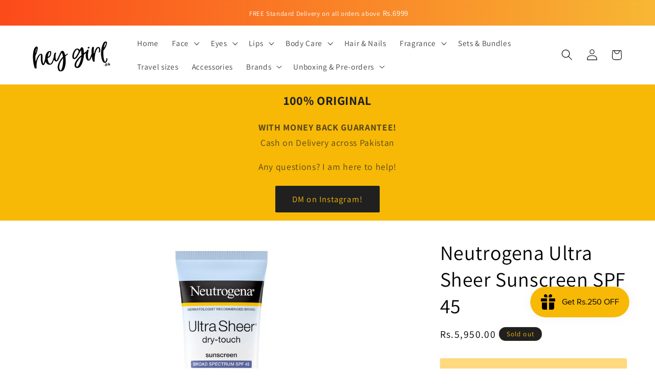

--- FILE ---
content_type: text/html; charset=utf-8
request_url: https://www.heygirl.pk/products/neutrogena-ultra-sheer-sunscreen-spf45
body_size: 35024
content:
<!doctype html>
<html class="js" lang="en">
  <head>
    <meta charset="utf-8">
    <meta http-equiv="X-UA-Compatible" content="IE=edge">
    <meta name="viewport" content="width=device-width,initial-scale=1">
    <meta name="theme-color" content="">
    <link rel="canonical" href="https://www.heygirl.pk/products/neutrogena-ultra-sheer-sunscreen-spf45"><link rel="icon" type="image/png" href="//www.heygirl.pk/cdn/shop/files/favicon.png?crop=center&height=32&v=1613744436&width=32"><link rel="preconnect" href="https://fonts.shopifycdn.com" crossorigin><title>
      Neutrogena Ultra Sheer Sunscreen SPF 45
 &ndash; HeyGirl.pk</title>

    
      <meta name="description" content="Buy Neutrogena Ultra Sheer Dry-Touch Sunscreen with SPF 45 available at heygirl.pk for cash on delivery in Karachi, Lahore, Islamabad across 155 cities in Pakistan. Neutrogena Broad Spectrum SPF 45 gives superior protection against skin-aging, UVA and UVB rays. No. 1 dermatologist recommended suncare in Pakistan">
    

    

<meta property="og:site_name" content="HeyGirl.pk">
<meta property="og:url" content="https://www.heygirl.pk/products/neutrogena-ultra-sheer-sunscreen-spf45">
<meta property="og:title" content="Neutrogena Ultra Sheer Sunscreen SPF 45">
<meta property="og:type" content="product">
<meta property="og:description" content="Buy Neutrogena Ultra Sheer Dry-Touch Sunscreen with SPF 45 available at heygirl.pk for cash on delivery in Karachi, Lahore, Islamabad across 155 cities in Pakistan. Neutrogena Broad Spectrum SPF 45 gives superior protection against skin-aging, UVA and UVB rays. No. 1 dermatologist recommended suncare in Pakistan"><meta property="og:image" content="http://www.heygirl.pk/cdn/shop/files/neutorgenaspf44sunscreen_7149ebfd-86d4-42a7-a873-018879acaf98.jpg?v=1761725966">
  <meta property="og:image:secure_url" content="https://www.heygirl.pk/cdn/shop/files/neutorgenaspf44sunscreen_7149ebfd-86d4-42a7-a873-018879acaf98.jpg?v=1761725966">
  <meta property="og:image:width" content="1000">
  <meta property="og:image:height" content="1000"><meta property="og:price:amount" content="5,950.00">
  <meta property="og:price:currency" content="PKR"><meta name="twitter:card" content="summary_large_image">
<meta name="twitter:title" content="Neutrogena Ultra Sheer Sunscreen SPF 45">
<meta name="twitter:description" content="Buy Neutrogena Ultra Sheer Dry-Touch Sunscreen with SPF 45 available at heygirl.pk for cash on delivery in Karachi, Lahore, Islamabad across 155 cities in Pakistan. Neutrogena Broad Spectrum SPF 45 gives superior protection against skin-aging, UVA and UVB rays. No. 1 dermatologist recommended suncare in Pakistan">


    <script src="//www.heygirl.pk/cdn/shop/t/21/assets/constants.js?v=132983761750457495441728767577" defer="defer"></script>
    <script src="//www.heygirl.pk/cdn/shop/t/21/assets/pubsub.js?v=158357773527763999511728767580" defer="defer"></script>
    <script src="//www.heygirl.pk/cdn/shop/t/21/assets/global.js?v=152862011079830610291728767577" defer="defer"></script>
    <script src="//www.heygirl.pk/cdn/shop/t/21/assets/details-disclosure.js?v=13653116266235556501728767577" defer="defer"></script>
    <script src="//www.heygirl.pk/cdn/shop/t/21/assets/details-modal.js?v=25581673532751508451728767577" defer="defer"></script>
    <script src="//www.heygirl.pk/cdn/shop/t/21/assets/search-form.js?v=133129549252120666541728767580" defer="defer"></script><script>window.performance && window.performance.mark && window.performance.mark('shopify.content_for_header.start');</script><meta name="google-site-verification" content="GHPupiHdOgajU4FO7W3Ch8i80WNqxek5IiJ5q7UOi1k">
<meta id="shopify-digital-wallet" name="shopify-digital-wallet" content="/42029056153/digital_wallets/dialog">
<link rel="alternate" type="application/json+oembed" href="https://www.heygirl.pk/products/neutrogena-ultra-sheer-sunscreen-spf45.oembed">
<script async="async" src="/checkouts/internal/preloads.js?locale=en-PK"></script>
<script id="shopify-features" type="application/json">{"accessToken":"664b3f72b7aa98ef43230fd491a44c26","betas":["rich-media-storefront-analytics"],"domain":"www.heygirl.pk","predictiveSearch":true,"shopId":42029056153,"locale":"en"}</script>
<script>var Shopify = Shopify || {};
Shopify.shop = "heygirll.myshopify.com";
Shopify.locale = "en";
Shopify.currency = {"active":"PKR","rate":"1.0"};
Shopify.country = "PK";
Shopify.theme = {"name":"Dawn 15.2v Oct 12 2024","id":145564860667,"schema_name":"Dawn","schema_version":"15.2.0","theme_store_id":887,"role":"main"};
Shopify.theme.handle = "null";
Shopify.theme.style = {"id":null,"handle":null};
Shopify.cdnHost = "www.heygirl.pk/cdn";
Shopify.routes = Shopify.routes || {};
Shopify.routes.root = "/";</script>
<script type="module">!function(o){(o.Shopify=o.Shopify||{}).modules=!0}(window);</script>
<script>!function(o){function n(){var o=[];function n(){o.push(Array.prototype.slice.apply(arguments))}return n.q=o,n}var t=o.Shopify=o.Shopify||{};t.loadFeatures=n(),t.autoloadFeatures=n()}(window);</script>
<script id="shop-js-analytics" type="application/json">{"pageType":"product"}</script>
<script defer="defer" async type="module" src="//www.heygirl.pk/cdn/shopifycloud/shop-js/modules/v2/client.init-shop-cart-sync_BT-GjEfc.en.esm.js"></script>
<script defer="defer" async type="module" src="//www.heygirl.pk/cdn/shopifycloud/shop-js/modules/v2/chunk.common_D58fp_Oc.esm.js"></script>
<script defer="defer" async type="module" src="//www.heygirl.pk/cdn/shopifycloud/shop-js/modules/v2/chunk.modal_xMitdFEc.esm.js"></script>
<script type="module">
  await import("//www.heygirl.pk/cdn/shopifycloud/shop-js/modules/v2/client.init-shop-cart-sync_BT-GjEfc.en.esm.js");
await import("//www.heygirl.pk/cdn/shopifycloud/shop-js/modules/v2/chunk.common_D58fp_Oc.esm.js");
await import("//www.heygirl.pk/cdn/shopifycloud/shop-js/modules/v2/chunk.modal_xMitdFEc.esm.js");

  window.Shopify.SignInWithShop?.initShopCartSync?.({"fedCMEnabled":true,"windoidEnabled":true});

</script>
<script>(function() {
  var isLoaded = false;
  function asyncLoad() {
    if (isLoaded) return;
    isLoaded = true;
    var urls = ["https:\/\/www.improvedcontactform.com\/icf.js?shop=heygirll.myshopify.com","https:\/\/js.smile.io\/v1\/smile-shopify.js?shop=heygirll.myshopify.com","https:\/\/intg.snapchat.com\/shopify\/shopify-scevent-init.js?id=a81df123-3e7e-45b2-ad27-2bb8e4722b42\u0026shop=heygirll.myshopify.com","https:\/\/sales-pop.carecart.io\/lib\/salesnotifier.js?shop=heygirll.myshopify.com","https:\/\/scrollio.bysimpli.com\/public\/scroll.js?shop=heygirll.myshopify.com"];
    for (var i = 0; i < urls.length; i++) {
      var s = document.createElement('script');
      s.type = 'text/javascript';
      s.async = true;
      s.src = urls[i];
      var x = document.getElementsByTagName('script')[0];
      x.parentNode.insertBefore(s, x);
    }
  };
  if(window.attachEvent) {
    window.attachEvent('onload', asyncLoad);
  } else {
    window.addEventListener('load', asyncLoad, false);
  }
})();</script>
<script id="__st">var __st={"a":42029056153,"offset":18000,"reqid":"3c6d9b52-76a8-40eb-b0ee-beda14349a5b-1769032747","pageurl":"www.heygirl.pk\/products\/neutrogena-ultra-sheer-sunscreen-spf45","u":"81ebebc49807","p":"product","rtyp":"product","rid":7670926967035};</script>
<script>window.ShopifyPaypalV4VisibilityTracking = true;</script>
<script id="captcha-bootstrap">!function(){'use strict';const t='contact',e='account',n='new_comment',o=[[t,t],['blogs',n],['comments',n],[t,'customer']],c=[[e,'customer_login'],[e,'guest_login'],[e,'recover_customer_password'],[e,'create_customer']],r=t=>t.map((([t,e])=>`form[action*='/${t}']:not([data-nocaptcha='true']) input[name='form_type'][value='${e}']`)).join(','),a=t=>()=>t?[...document.querySelectorAll(t)].map((t=>t.form)):[];function s(){const t=[...o],e=r(t);return a(e)}const i='password',u='form_key',d=['recaptcha-v3-token','g-recaptcha-response','h-captcha-response',i],f=()=>{try{return window.sessionStorage}catch{return}},m='__shopify_v',_=t=>t.elements[u];function p(t,e,n=!1){try{const o=window.sessionStorage,c=JSON.parse(o.getItem(e)),{data:r}=function(t){const{data:e,action:n}=t;return t[m]||n?{data:e,action:n}:{data:t,action:n}}(c);for(const[e,n]of Object.entries(r))t.elements[e]&&(t.elements[e].value=n);n&&o.removeItem(e)}catch(o){console.error('form repopulation failed',{error:o})}}const l='form_type',E='cptcha';function T(t){t.dataset[E]=!0}const w=window,h=w.document,L='Shopify',v='ce_forms',y='captcha';let A=!1;((t,e)=>{const n=(g='f06e6c50-85a8-45c8-87d0-21a2b65856fe',I='https://cdn.shopify.com/shopifycloud/storefront-forms-hcaptcha/ce_storefront_forms_captcha_hcaptcha.v1.5.2.iife.js',D={infoText:'Protected by hCaptcha',privacyText:'Privacy',termsText:'Terms'},(t,e,n)=>{const o=w[L][v],c=o.bindForm;if(c)return c(t,g,e,D).then(n);var r;o.q.push([[t,g,e,D],n]),r=I,A||(h.body.append(Object.assign(h.createElement('script'),{id:'captcha-provider',async:!0,src:r})),A=!0)});var g,I,D;w[L]=w[L]||{},w[L][v]=w[L][v]||{},w[L][v].q=[],w[L][y]=w[L][y]||{},w[L][y].protect=function(t,e){n(t,void 0,e),T(t)},Object.freeze(w[L][y]),function(t,e,n,w,h,L){const[v,y,A,g]=function(t,e,n){const i=e?o:[],u=t?c:[],d=[...i,...u],f=r(d),m=r(i),_=r(d.filter((([t,e])=>n.includes(e))));return[a(f),a(m),a(_),s()]}(w,h,L),I=t=>{const e=t.target;return e instanceof HTMLFormElement?e:e&&e.form},D=t=>v().includes(t);t.addEventListener('submit',(t=>{const e=I(t);if(!e)return;const n=D(e)&&!e.dataset.hcaptchaBound&&!e.dataset.recaptchaBound,o=_(e),c=g().includes(e)&&(!o||!o.value);(n||c)&&t.preventDefault(),c&&!n&&(function(t){try{if(!f())return;!function(t){const e=f();if(!e)return;const n=_(t);if(!n)return;const o=n.value;o&&e.removeItem(o)}(t);const e=Array.from(Array(32),(()=>Math.random().toString(36)[2])).join('');!function(t,e){_(t)||t.append(Object.assign(document.createElement('input'),{type:'hidden',name:u})),t.elements[u].value=e}(t,e),function(t,e){const n=f();if(!n)return;const o=[...t.querySelectorAll(`input[type='${i}']`)].map((({name:t})=>t)),c=[...d,...o],r={};for(const[a,s]of new FormData(t).entries())c.includes(a)||(r[a]=s);n.setItem(e,JSON.stringify({[m]:1,action:t.action,data:r}))}(t,e)}catch(e){console.error('failed to persist form',e)}}(e),e.submit())}));const S=(t,e)=>{t&&!t.dataset[E]&&(n(t,e.some((e=>e===t))),T(t))};for(const o of['focusin','change'])t.addEventListener(o,(t=>{const e=I(t);D(e)&&S(e,y())}));const B=e.get('form_key'),M=e.get(l),P=B&&M;t.addEventListener('DOMContentLoaded',(()=>{const t=y();if(P)for(const e of t)e.elements[l].value===M&&p(e,B);[...new Set([...A(),...v().filter((t=>'true'===t.dataset.shopifyCaptcha))])].forEach((e=>S(e,t)))}))}(h,new URLSearchParams(w.location.search),n,t,e,['guest_login'])})(!0,!0)}();</script>
<script integrity="sha256-4kQ18oKyAcykRKYeNunJcIwy7WH5gtpwJnB7kiuLZ1E=" data-source-attribution="shopify.loadfeatures" defer="defer" src="//www.heygirl.pk/cdn/shopifycloud/storefront/assets/storefront/load_feature-a0a9edcb.js" crossorigin="anonymous"></script>
<script data-source-attribution="shopify.dynamic_checkout.dynamic.init">var Shopify=Shopify||{};Shopify.PaymentButton=Shopify.PaymentButton||{isStorefrontPortableWallets:!0,init:function(){window.Shopify.PaymentButton.init=function(){};var t=document.createElement("script");t.src="https://www.heygirl.pk/cdn/shopifycloud/portable-wallets/latest/portable-wallets.en.js",t.type="module",document.head.appendChild(t)}};
</script>
<script data-source-attribution="shopify.dynamic_checkout.buyer_consent">
  function portableWalletsHideBuyerConsent(e){var t=document.getElementById("shopify-buyer-consent"),n=document.getElementById("shopify-subscription-policy-button");t&&n&&(t.classList.add("hidden"),t.setAttribute("aria-hidden","true"),n.removeEventListener("click",e))}function portableWalletsShowBuyerConsent(e){var t=document.getElementById("shopify-buyer-consent"),n=document.getElementById("shopify-subscription-policy-button");t&&n&&(t.classList.remove("hidden"),t.removeAttribute("aria-hidden"),n.addEventListener("click",e))}window.Shopify?.PaymentButton&&(window.Shopify.PaymentButton.hideBuyerConsent=portableWalletsHideBuyerConsent,window.Shopify.PaymentButton.showBuyerConsent=portableWalletsShowBuyerConsent);
</script>
<script>
  function portableWalletsCleanup(e){e&&e.src&&console.error("Failed to load portable wallets script "+e.src);var t=document.querySelectorAll("shopify-accelerated-checkout .shopify-payment-button__skeleton, shopify-accelerated-checkout-cart .wallet-cart-button__skeleton"),e=document.getElementById("shopify-buyer-consent");for(let e=0;e<t.length;e++)t[e].remove();e&&e.remove()}function portableWalletsNotLoadedAsModule(e){e instanceof ErrorEvent&&"string"==typeof e.message&&e.message.includes("import.meta")&&"string"==typeof e.filename&&e.filename.includes("portable-wallets")&&(window.removeEventListener("error",portableWalletsNotLoadedAsModule),window.Shopify.PaymentButton.failedToLoad=e,"loading"===document.readyState?document.addEventListener("DOMContentLoaded",window.Shopify.PaymentButton.init):window.Shopify.PaymentButton.init())}window.addEventListener("error",portableWalletsNotLoadedAsModule);
</script>

<script type="module" src="https://www.heygirl.pk/cdn/shopifycloud/portable-wallets/latest/portable-wallets.en.js" onError="portableWalletsCleanup(this)" crossorigin="anonymous"></script>
<script nomodule>
  document.addEventListener("DOMContentLoaded", portableWalletsCleanup);
</script>

<link id="shopify-accelerated-checkout-styles" rel="stylesheet" media="screen" href="https://www.heygirl.pk/cdn/shopifycloud/portable-wallets/latest/accelerated-checkout-backwards-compat.css" crossorigin="anonymous">
<style id="shopify-accelerated-checkout-cart">
        #shopify-buyer-consent {
  margin-top: 1em;
  display: inline-block;
  width: 100%;
}

#shopify-buyer-consent.hidden {
  display: none;
}

#shopify-subscription-policy-button {
  background: none;
  border: none;
  padding: 0;
  text-decoration: underline;
  font-size: inherit;
  cursor: pointer;
}

#shopify-subscription-policy-button::before {
  box-shadow: none;
}

      </style>
<script id="sections-script" data-sections="header" defer="defer" src="//www.heygirl.pk/cdn/shop/t/21/compiled_assets/scripts.js?v=3109"></script>
<script>window.performance && window.performance.mark && window.performance.mark('shopify.content_for_header.end');</script>


    <style data-shopify>
      @font-face {
  font-family: Assistant;
  font-weight: 400;
  font-style: normal;
  font-display: swap;
  src: url("//www.heygirl.pk/cdn/fonts/assistant/assistant_n4.9120912a469cad1cc292572851508ca49d12e768.woff2") format("woff2"),
       url("//www.heygirl.pk/cdn/fonts/assistant/assistant_n4.6e9875ce64e0fefcd3f4446b7ec9036b3ddd2985.woff") format("woff");
}

      @font-face {
  font-family: Assistant;
  font-weight: 700;
  font-style: normal;
  font-display: swap;
  src: url("//www.heygirl.pk/cdn/fonts/assistant/assistant_n7.bf44452348ec8b8efa3aa3068825305886b1c83c.woff2") format("woff2"),
       url("//www.heygirl.pk/cdn/fonts/assistant/assistant_n7.0c887fee83f6b3bda822f1150b912c72da0f7b64.woff") format("woff");
}

      
      
      @font-face {
  font-family: Assistant;
  font-weight: 400;
  font-style: normal;
  font-display: swap;
  src: url("//www.heygirl.pk/cdn/fonts/assistant/assistant_n4.9120912a469cad1cc292572851508ca49d12e768.woff2") format("woff2"),
       url("//www.heygirl.pk/cdn/fonts/assistant/assistant_n4.6e9875ce64e0fefcd3f4446b7ec9036b3ddd2985.woff") format("woff");
}


      
        :root,
        .color-scheme-1 {
          --color-background: 255,255,255;
        
          --gradient-background: #ffffff;
        

        

        --color-foreground: 0,0,0;
        --color-background-contrast: 191,191,191;
        --color-shadow: 255,255,255;
        --color-button: 247,185,6;
        --color-button-text: 0,0,0;
        --color-secondary-button: 255,255,255;
        --color-secondary-button-text: 247,185,6;
        --color-link: 247,185,6;
        --color-badge-foreground: 0,0,0;
        --color-badge-background: 255,255,255;
        --color-badge-border: 0,0,0;
        --payment-terms-background-color: rgb(255 255 255);
      }
      
        
        .color-scheme-2 {
          --color-background: 32,32,32;
        
          --gradient-background: #202020;
        

        

        --color-foreground: 247,185,6;
        --color-background-contrast: 45,45,45;
        --color-shadow: 18,18,18;
        --color-button: 18,18,18;
        --color-button-text: 247,185,6;
        --color-secondary-button: 32,32,32;
        --color-secondary-button-text: 32,32,32;
        --color-link: 32,32,32;
        --color-badge-foreground: 247,185,6;
        --color-badge-background: 32,32,32;
        --color-badge-border: 247,185,6;
        --payment-terms-background-color: rgb(32 32 32);
      }
      
        
        .color-scheme-3 {
          --color-background: 255,255,255;
        
          --gradient-background: #ffffff;
        

        

        --color-foreground: 255,255,255;
        --color-background-contrast: 191,191,191;
        --color-shadow: 0,0,0;
        --color-button: 255,255,255;
        --color-button-text: 0,0,0;
        --color-secondary-button: 255,255,255;
        --color-secondary-button-text: 255,255,255;
        --color-link: 255,255,255;
        --color-badge-foreground: 255,255,255;
        --color-badge-background: 255,255,255;
        --color-badge-border: 255,255,255;
        --payment-terms-background-color: rgb(255 255 255);
      }
      
        
        .color-scheme-4 {
          --color-background: 255,255,255;
        
          --gradient-background: #ffffff;
        

        

        --color-foreground: 0,0,0;
        --color-background-contrast: 191,191,191;
        --color-shadow: 18,18,18;
        --color-button: 0,0,0;
        --color-button-text: 247,185,6;
        --color-secondary-button: 255,255,255;
        --color-secondary-button-text: 247,185,6;
        --color-link: 247,185,6;
        --color-badge-foreground: 0,0,0;
        --color-badge-background: 255,255,255;
        --color-badge-border: 0,0,0;
        --payment-terms-background-color: rgb(255 255 255);
      }
      
        
        .color-scheme-5 {
          --color-background: 247,185,6;
        
          --gradient-background: #f7b906;
        

        

        --color-foreground: 32,32,32;
        --color-background-contrast: 123,92,3;
        --color-shadow: 18,18,18;
        --color-button: 32,32,32;
        --color-button-text: 247,185,6;
        --color-secondary-button: 247,185,6;
        --color-secondary-button-text: 255,255,255;
        --color-link: 255,255,255;
        --color-badge-foreground: 32,32,32;
        --color-badge-background: 247,185,6;
        --color-badge-border: 32,32,32;
        --payment-terms-background-color: rgb(247 185 6);
      }
      

      body, .color-scheme-1, .color-scheme-2, .color-scheme-3, .color-scheme-4, .color-scheme-5 {
        color: rgba(var(--color-foreground), 0.75);
        background-color: rgb(var(--color-background));
      }

      :root {
        --font-body-family: Assistant, sans-serif;
        --font-body-style: normal;
        --font-body-weight: 400;
        --font-body-weight-bold: 700;

        --font-heading-family: Assistant, sans-serif;
        --font-heading-style: normal;
        --font-heading-weight: 400;

        --font-body-scale: 1.1;
        --font-heading-scale: 0.9090909090909091;

        --media-padding: px;
        --media-border-opacity: 0.05;
        --media-border-width: 0px;
        --media-radius: 0px;
        --media-shadow-opacity: 0.0;
        --media-shadow-horizontal-offset: 0px;
        --media-shadow-vertical-offset: 4px;
        --media-shadow-blur-radius: 5px;
        --media-shadow-visible: 0;

        --page-width: 120rem;
        --page-width-margin: 0rem;

        --product-card-image-padding: 0.0rem;
        --product-card-corner-radius: 0.0rem;
        --product-card-text-alignment: center;
        --product-card-border-width: 0.0rem;
        --product-card-border-opacity: 0.1;
        --product-card-shadow-opacity: 0.0;
        --product-card-shadow-visible: 0;
        --product-card-shadow-horizontal-offset: 0.0rem;
        --product-card-shadow-vertical-offset: 0.4rem;
        --product-card-shadow-blur-radius: 0.5rem;

        --collection-card-image-padding: 0.0rem;
        --collection-card-corner-radius: 0.0rem;
        --collection-card-text-alignment: center;
        --collection-card-border-width: 0.0rem;
        --collection-card-border-opacity: 0.1;
        --collection-card-shadow-opacity: 0.0;
        --collection-card-shadow-visible: 0;
        --collection-card-shadow-horizontal-offset: 0.0rem;
        --collection-card-shadow-vertical-offset: 0.4rem;
        --collection-card-shadow-blur-radius: 0.5rem;

        --blog-card-image-padding: 0.0rem;
        --blog-card-corner-radius: 0.0rem;
        --blog-card-text-alignment: left;
        --blog-card-border-width: 0.0rem;
        --blog-card-border-opacity: 0.1;
        --blog-card-shadow-opacity: 0.0;
        --blog-card-shadow-visible: 0;
        --blog-card-shadow-horizontal-offset: 0.0rem;
        --blog-card-shadow-vertical-offset: 0.4rem;
        --blog-card-shadow-blur-radius: 0.5rem;

        --badge-corner-radius: 4.0rem;

        --popup-border-width: 1px;
        --popup-border-opacity: 0.1;
        --popup-corner-radius: 0px;
        --popup-shadow-opacity: 0.0;
        --popup-shadow-horizontal-offset: 0px;
        --popup-shadow-vertical-offset: 4px;
        --popup-shadow-blur-radius: 5px;

        --drawer-border-width: 1px;
        --drawer-border-opacity: 0.1;
        --drawer-shadow-opacity: 0.0;
        --drawer-shadow-horizontal-offset: 0px;
        --drawer-shadow-vertical-offset: 4px;
        --drawer-shadow-blur-radius: 5px;

        --spacing-sections-desktop: 0px;
        --spacing-sections-mobile: 0px;

        --grid-desktop-vertical-spacing: 8px;
        --grid-desktop-horizontal-spacing: 8px;
        --grid-mobile-vertical-spacing: 4px;
        --grid-mobile-horizontal-spacing: 4px;

        --text-boxes-border-opacity: 0.1;
        --text-boxes-border-width: 0px;
        --text-boxes-radius: 0px;
        --text-boxes-shadow-opacity: 0.0;
        --text-boxes-shadow-visible: 0;
        --text-boxes-shadow-horizontal-offset: 0px;
        --text-boxes-shadow-vertical-offset: 4px;
        --text-boxes-shadow-blur-radius: 5px;

        --buttons-radius: 2px;
        --buttons-radius-outset: 3px;
        --buttons-border-width: 1px;
        --buttons-border-opacity: 1.0;
        --buttons-shadow-opacity: 0.0;
        --buttons-shadow-visible: 0;
        --buttons-shadow-horizontal-offset: 0px;
        --buttons-shadow-vertical-offset: 4px;
        --buttons-shadow-blur-radius: 5px;
        --buttons-border-offset: 0.3px;

        --inputs-radius: 0px;
        --inputs-border-width: 1px;
        --inputs-border-opacity: 0.55;
        --inputs-shadow-opacity: 0.0;
        --inputs-shadow-horizontal-offset: 0px;
        --inputs-margin-offset: 0px;
        --inputs-shadow-vertical-offset: 4px;
        --inputs-shadow-blur-radius: 5px;
        --inputs-radius-outset: 0px;

        --variant-pills-radius: 40px;
        --variant-pills-border-width: 1px;
        --variant-pills-border-opacity: 0.55;
        --variant-pills-shadow-opacity: 0.0;
        --variant-pills-shadow-horizontal-offset: 0px;
        --variant-pills-shadow-vertical-offset: 4px;
        --variant-pills-shadow-blur-radius: 5px;
      }

      *,
      *::before,
      *::after {
        box-sizing: inherit;
      }

      html {
        box-sizing: border-box;
        font-size: calc(var(--font-body-scale) * 62.5%);
        height: 100%;
      }

      body {
        display: grid;
        grid-template-rows: auto auto 1fr auto;
        grid-template-columns: 100%;
        min-height: 100%;
        margin: 0;
        font-size: 1.5rem;
        letter-spacing: 0.06rem;
        line-height: calc(1 + 0.8 / var(--font-body-scale));
        font-family: var(--font-body-family);
        font-style: var(--font-body-style);
        font-weight: var(--font-body-weight);
      }

      @media screen and (min-width: 750px) {
        body {
          font-size: 1.6rem;
        }
      }
    </style>

    <link href="//www.heygirl.pk/cdn/shop/t/21/assets/base.css?v=53564270997311835041728771990" rel="stylesheet" type="text/css" media="all" />
    <link rel="stylesheet" href="//www.heygirl.pk/cdn/shop/t/21/assets/component-cart-items.css?v=123238115697927560811728767576" media="print" onload="this.media='all'"><link href="//www.heygirl.pk/cdn/shop/t/21/assets/component-cart-drawer.css?v=112801333748515159671728767576" rel="stylesheet" type="text/css" media="all" />
      <link href="//www.heygirl.pk/cdn/shop/t/21/assets/component-cart.css?v=164708765130180853531728767576" rel="stylesheet" type="text/css" media="all" />
      <link href="//www.heygirl.pk/cdn/shop/t/21/assets/component-totals.css?v=15906652033866631521728767577" rel="stylesheet" type="text/css" media="all" />
      <link href="//www.heygirl.pk/cdn/shop/t/21/assets/component-price.css?v=70172745017360139101728767577" rel="stylesheet" type="text/css" media="all" />
      <link href="//www.heygirl.pk/cdn/shop/t/21/assets/component-discounts.css?v=152760482443307489271728767576" rel="stylesheet" type="text/css" media="all" />

      <link rel="preload" as="font" href="//www.heygirl.pk/cdn/fonts/assistant/assistant_n4.9120912a469cad1cc292572851508ca49d12e768.woff2" type="font/woff2" crossorigin>
      

      <link rel="preload" as="font" href="//www.heygirl.pk/cdn/fonts/assistant/assistant_n4.9120912a469cad1cc292572851508ca49d12e768.woff2" type="font/woff2" crossorigin>
      
<link
        rel="stylesheet"
        href="//www.heygirl.pk/cdn/shop/t/21/assets/component-predictive-search.css?v=118923337488134913561728767577"
        media="print"
        onload="this.media='all'"
      ><script>
      if (Shopify.designMode) {
        document.documentElement.classList.add('shopify-design-mode');
      }
    </script>
  <!-- BEGIN app block: shopify://apps/otp-login-with-phone/blocks/scripts_embedded_block/c7f2efe3-e781-470b-96ef-267ca74ad469 --><script defer="defer" src="https://www.gstatic.com/firebasejs/8.2.1/firebase-app.js"></script>
<script defer="defer" src="https://www.gstatic.com/firebasejs/8.2.1/firebase-analytics.js"></script>
<script defer="defer" src="https://www.gstatic.com/firebasejs/8.2.1/firebase-auth.js"></script>
<script defer="defer" src="https://www.gstatic.com/firebasejs/8.2.1/firebase-firestore.js"></script>

<script src="https://cdn.shopify.com/extensions/019be018-e821-7866-8656-150bf1b6f5be/eo_sh_loginwithmobilephone-664/assets/eosh_login_storefront.js" defer></script>

<link rel="stylesheet" href="//maxcdn.bootstrapcdn.com/font-awesome/4.3.0/css/font-awesome.min.css" defer>


<!-- END app block --><!-- BEGIN app block: shopify://apps/oxi-social-login/blocks/social-login-embed/24ad60bc-8f09-42fa-807e-e5eda0fdae17 -->


<script>
    
        var vt = 763256;
    
        var oxi_data_scheme = 'light';
        if (document.querySelector('html').hasAttribute('data-scheme')) {
            oxi_data_scheme = document.querySelector('html').getAttribute('data-scheme');
        }
    function wfete(selector) {
    return new Promise(resolve => {
    if (document.querySelector(selector)) {
      return resolve(document.querySelector(selector));
    }

    const observer = new MutationObserver(() => {
      if (document.querySelector(selector)) {
        resolve(document.querySelector(selector));
        observer.disconnect();
      }
    });

    observer.observe(document.body, {
      subtree: true,
      childList: true,
    });
    });
  }
  async function oxi_init() {
    const data = await getOConfig();
  }
  function getOConfig() {
    var script = document.createElement('script');
    script.src = '//social-login.oxiapps.com/init.json?shop=heygirll.myshopify.com&vt='+vt+'&callback=jQuery111004090950169811405_1543664809199';
    script.setAttribute('rel','nofollow');
    document.head.appendChild(script);
  }
  function jQuery111004090950169811405_1543664809199(p) {
        var shop_locale = "";
        if (typeof Shopify !== 'undefined' && typeof Shopify.locale !== 'undefined') {
            shop_locale = "&locale="+Shopify.locale;
    }
    if (p.m == "1") {
      if (typeof oxi_initialized === 'undefined') {
        var oxi_initialized = true;
        //vt = parseInt(p.v);
        vt = parseInt(vt);

                var elem = document.createElement("link");
                elem.setAttribute("type", "text/css");
                elem.setAttribute("rel", "stylesheet");
                elem.setAttribute("href", "https://cdn.shopify.com/extensions/019a9bbf-e6d9-7768-bf83-c108720b519c/embedded-social-login-54/assets/remodal.css");
                document.getElementsByTagName("head")[0].appendChild(elem);


        var newScript = document.createElement('script');
        newScript.type = 'text/javascript';
        newScript.src = 'https://cdn.shopify.com/extensions/019a9bbf-e6d9-7768-bf83-c108720b519c/embedded-social-login-54/assets/osl.min.js';
        document.getElementsByTagName('head')[0].appendChild(newScript);
      }
    } else {
      const intervalID = setInterval(() => {
        if (document.querySelector('body')) {
            clearInterval(intervalID);

            opa = ['form[action*="account/login"]', 'form[action$="account"]'];
            opa.forEach(e => {
                wfete(e).then(element => {
                    if (typeof oxi_initialized === 'undefined') {
                        var oxi_initialized = true;
                        console.log("Oxi Social Login Initialized");
                        if (p.i == 'y') {
                            var list = document.querySelectorAll(e);
                            var oxi_list_length = 0;
                            if (list.length > 0) {
                                //oxi_list_length = 3;
                                oxi_list_length = list.length;
                            }
                            for(var osli1 = 0; osli1 < oxi_list_length; osli1++) {
                                if (list[osli1].querySelector('[value="guest_login"]')) {
                                } else {
                                if ( list[osli1].querySelectorAll('.oxi-social-login').length <= 0 && list[osli1].querySelectorAll('.oxi_social_wrapper').length <= 0 ) {
                                    var osl_checkout_url = '';
                                    if (list[osli1].querySelector('[name="checkout_url"]') !== null) {
                                        osl_checkout_url = '&osl_checkout_url='+list[osli1].querySelector('[name="checkout_url"]').value;
                                    }
                                    osl_checkout_url = osl_checkout_url.replace(/<[^>]*>/g, '').trim();
                                    list[osli1].insertAdjacentHTML(p.p, '<div class="oxi_social_wrapper" style="'+p.c+'"><iframe id="social_login_frame" class="social_login_frame" title="Social Login" src="https://social-login.oxiapps.com/widget?site='+p.s+'&vt='+vt+shop_locale+osl_checkout_url+'&scheme='+oxi_data_scheme+'" style="width:100%;max-width:100%;padding-top:0px;margin-bottom:5px;border:0px;height:'+p.h+'px;" scrolling=no></iframe></div>');
                                }
                                }
                            }
                        }
                    }
                });
            });

            wfete('#oxi-social-login').then(element => {
                document.getElementById('oxi-social-login').innerHTML="<iframe id='social_login_frame' class='social_login_frame' title='Social Login' src='https://social-login.oxiapps.com/widget?site="+p.s+"&vt="+vt+shop_locale+"&scheme="+oxi_data_scheme+"' style='width:100%;max-width:100%;padding-top:0px;margin-bottom:5px;border:0px;height:"+p.h+"px;' scrolling=no></iframe>";
            });
            wfete('.oxi-social-login').then(element => {
                var oxi_elms = document.querySelectorAll(".oxi-social-login");
                oxi_elms.forEach((oxi_elm) => {
                            oxi_elm.innerHTML="<iframe id='social_login_frame' class='social_login_frame' title='Social Login' src='https://social-login.oxiapps.com/widget?site="+p.s+"&vt="+vt+shop_locale+"&scheme="+oxi_data_scheme+"' style='width:100%;max-width:100%;padding-top:0px;margin-bottom:5px;border:0px;height:"+p.h+"px;' scrolling=no></iframe>";
                });
            });
        }
      }, 100);
    }

    var o_resized = false;
    var oxi_response = function(event) {
      if (event.origin+'/'=="https://social-login.oxiapps.com/") {
                if (event.data.action == "loaded") {
                    event.source.postMessage({
                        action:'getParentUrl',parentUrl: window.location.href+''
                    },"*");
                }

        var message = event.data+'';
        var key = message.split(':')[0];
        var value = message.split(':')[1];
        if (key=="height") {
          var oxi_iframe = document.getElementById('social_login_frame');
          if (oxi_iframe && !o_resized) {
            o_resized = true;
            oxi_iframe.style.height = value + "px";
          }
        }
      }
    };
    if (window.addEventListener) {
      window.addEventListener('message', oxi_response, false);
    } else {
      window.attachEvent("onmessage", oxi_response);
    }
  }
  oxi_init();
</script>


<!-- END app block --><script src="https://cdn.shopify.com/extensions/019bb1e5-5d44-7a74-a457-24845ada6a1d/shopify-express-boilerplate-85/assets/ws-announcement.js" type="text/javascript" defer="defer"></script>
<script src="https://cdn.shopify.com/extensions/19689677-6488-4a31-adf3-fcf4359c5fd9/forms-2295/assets/shopify-forms-loader.js" type="text/javascript" defer="defer"></script>
<script src="https://cdn.shopify.com/extensions/019bdd7a-c110-7969-8f1c-937dfc03ea8a/smile-io-272/assets/smile-loader.js" type="text/javascript" defer="defer"></script>
<link href="https://monorail-edge.shopifysvc.com" rel="dns-prefetch">
<script>(function(){if ("sendBeacon" in navigator && "performance" in window) {try {var session_token_from_headers = performance.getEntriesByType('navigation')[0].serverTiming.find(x => x.name == '_s').description;} catch {var session_token_from_headers = undefined;}var session_cookie_matches = document.cookie.match(/_shopify_s=([^;]*)/);var session_token_from_cookie = session_cookie_matches && session_cookie_matches.length === 2 ? session_cookie_matches[1] : "";var session_token = session_token_from_headers || session_token_from_cookie || "";function handle_abandonment_event(e) {var entries = performance.getEntries().filter(function(entry) {return /monorail-edge.shopifysvc.com/.test(entry.name);});if (!window.abandonment_tracked && entries.length === 0) {window.abandonment_tracked = true;var currentMs = Date.now();var navigation_start = performance.timing.navigationStart;var payload = {shop_id: 42029056153,url: window.location.href,navigation_start,duration: currentMs - navigation_start,session_token,page_type: "product"};window.navigator.sendBeacon("https://monorail-edge.shopifysvc.com/v1/produce", JSON.stringify({schema_id: "online_store_buyer_site_abandonment/1.1",payload: payload,metadata: {event_created_at_ms: currentMs,event_sent_at_ms: currentMs}}));}}window.addEventListener('pagehide', handle_abandonment_event);}}());</script>
<script id="web-pixels-manager-setup">(function e(e,d,r,n,o){if(void 0===o&&(o={}),!Boolean(null===(a=null===(i=window.Shopify)||void 0===i?void 0:i.analytics)||void 0===a?void 0:a.replayQueue)){var i,a;window.Shopify=window.Shopify||{};var t=window.Shopify;t.analytics=t.analytics||{};var s=t.analytics;s.replayQueue=[],s.publish=function(e,d,r){return s.replayQueue.push([e,d,r]),!0};try{self.performance.mark("wpm:start")}catch(e){}var l=function(){var e={modern:/Edge?\/(1{2}[4-9]|1[2-9]\d|[2-9]\d{2}|\d{4,})\.\d+(\.\d+|)|Firefox\/(1{2}[4-9]|1[2-9]\d|[2-9]\d{2}|\d{4,})\.\d+(\.\d+|)|Chrom(ium|e)\/(9{2}|\d{3,})\.\d+(\.\d+|)|(Maci|X1{2}).+ Version\/(15\.\d+|(1[6-9]|[2-9]\d|\d{3,})\.\d+)([,.]\d+|)( \(\w+\)|)( Mobile\/\w+|) Safari\/|Chrome.+OPR\/(9{2}|\d{3,})\.\d+\.\d+|(CPU[ +]OS|iPhone[ +]OS|CPU[ +]iPhone|CPU IPhone OS|CPU iPad OS)[ +]+(15[._]\d+|(1[6-9]|[2-9]\d|\d{3,})[._]\d+)([._]\d+|)|Android:?[ /-](13[3-9]|1[4-9]\d|[2-9]\d{2}|\d{4,})(\.\d+|)(\.\d+|)|Android.+Firefox\/(13[5-9]|1[4-9]\d|[2-9]\d{2}|\d{4,})\.\d+(\.\d+|)|Android.+Chrom(ium|e)\/(13[3-9]|1[4-9]\d|[2-9]\d{2}|\d{4,})\.\d+(\.\d+|)|SamsungBrowser\/([2-9]\d|\d{3,})\.\d+/,legacy:/Edge?\/(1[6-9]|[2-9]\d|\d{3,})\.\d+(\.\d+|)|Firefox\/(5[4-9]|[6-9]\d|\d{3,})\.\d+(\.\d+|)|Chrom(ium|e)\/(5[1-9]|[6-9]\d|\d{3,})\.\d+(\.\d+|)([\d.]+$|.*Safari\/(?![\d.]+ Edge\/[\d.]+$))|(Maci|X1{2}).+ Version\/(10\.\d+|(1[1-9]|[2-9]\d|\d{3,})\.\d+)([,.]\d+|)( \(\w+\)|)( Mobile\/\w+|) Safari\/|Chrome.+OPR\/(3[89]|[4-9]\d|\d{3,})\.\d+\.\d+|(CPU[ +]OS|iPhone[ +]OS|CPU[ +]iPhone|CPU IPhone OS|CPU iPad OS)[ +]+(10[._]\d+|(1[1-9]|[2-9]\d|\d{3,})[._]\d+)([._]\d+|)|Android:?[ /-](13[3-9]|1[4-9]\d|[2-9]\d{2}|\d{4,})(\.\d+|)(\.\d+|)|Mobile Safari.+OPR\/([89]\d|\d{3,})\.\d+\.\d+|Android.+Firefox\/(13[5-9]|1[4-9]\d|[2-9]\d{2}|\d{4,})\.\d+(\.\d+|)|Android.+Chrom(ium|e)\/(13[3-9]|1[4-9]\d|[2-9]\d{2}|\d{4,})\.\d+(\.\d+|)|Android.+(UC? ?Browser|UCWEB|U3)[ /]?(15\.([5-9]|\d{2,})|(1[6-9]|[2-9]\d|\d{3,})\.\d+)\.\d+|SamsungBrowser\/(5\.\d+|([6-9]|\d{2,})\.\d+)|Android.+MQ{2}Browser\/(14(\.(9|\d{2,})|)|(1[5-9]|[2-9]\d|\d{3,})(\.\d+|))(\.\d+|)|K[Aa][Ii]OS\/(3\.\d+|([4-9]|\d{2,})\.\d+)(\.\d+|)/},d=e.modern,r=e.legacy,n=navigator.userAgent;return n.match(d)?"modern":n.match(r)?"legacy":"unknown"}(),u="modern"===l?"modern":"legacy",c=(null!=n?n:{modern:"",legacy:""})[u],f=function(e){return[e.baseUrl,"/wpm","/b",e.hashVersion,"modern"===e.buildTarget?"m":"l",".js"].join("")}({baseUrl:d,hashVersion:r,buildTarget:u}),m=function(e){var d=e.version,r=e.bundleTarget,n=e.surface,o=e.pageUrl,i=e.monorailEndpoint;return{emit:function(e){var a=e.status,t=e.errorMsg,s=(new Date).getTime(),l=JSON.stringify({metadata:{event_sent_at_ms:s},events:[{schema_id:"web_pixels_manager_load/3.1",payload:{version:d,bundle_target:r,page_url:o,status:a,surface:n,error_msg:t},metadata:{event_created_at_ms:s}}]});if(!i)return console&&console.warn&&console.warn("[Web Pixels Manager] No Monorail endpoint provided, skipping logging."),!1;try{return self.navigator.sendBeacon.bind(self.navigator)(i,l)}catch(e){}var u=new XMLHttpRequest;try{return u.open("POST",i,!0),u.setRequestHeader("Content-Type","text/plain"),u.send(l),!0}catch(e){return console&&console.warn&&console.warn("[Web Pixels Manager] Got an unhandled error while logging to Monorail."),!1}}}}({version:r,bundleTarget:l,surface:e.surface,pageUrl:self.location.href,monorailEndpoint:e.monorailEndpoint});try{o.browserTarget=l,function(e){var d=e.src,r=e.async,n=void 0===r||r,o=e.onload,i=e.onerror,a=e.sri,t=e.scriptDataAttributes,s=void 0===t?{}:t,l=document.createElement("script"),u=document.querySelector("head"),c=document.querySelector("body");if(l.async=n,l.src=d,a&&(l.integrity=a,l.crossOrigin="anonymous"),s)for(var f in s)if(Object.prototype.hasOwnProperty.call(s,f))try{l.dataset[f]=s[f]}catch(e){}if(o&&l.addEventListener("load",o),i&&l.addEventListener("error",i),u)u.appendChild(l);else{if(!c)throw new Error("Did not find a head or body element to append the script");c.appendChild(l)}}({src:f,async:!0,onload:function(){if(!function(){var e,d;return Boolean(null===(d=null===(e=window.Shopify)||void 0===e?void 0:e.analytics)||void 0===d?void 0:d.initialized)}()){var d=window.webPixelsManager.init(e)||void 0;if(d){var r=window.Shopify.analytics;r.replayQueue.forEach((function(e){var r=e[0],n=e[1],o=e[2];d.publishCustomEvent(r,n,o)})),r.replayQueue=[],r.publish=d.publishCustomEvent,r.visitor=d.visitor,r.initialized=!0}}},onerror:function(){return m.emit({status:"failed",errorMsg:"".concat(f," has failed to load")})},sri:function(e){var d=/^sha384-[A-Za-z0-9+/=]+$/;return"string"==typeof e&&d.test(e)}(c)?c:"",scriptDataAttributes:o}),m.emit({status:"loading"})}catch(e){m.emit({status:"failed",errorMsg:(null==e?void 0:e.message)||"Unknown error"})}}})({shopId: 42029056153,storefrontBaseUrl: "https://www.heygirl.pk",extensionsBaseUrl: "https://extensions.shopifycdn.com/cdn/shopifycloud/web-pixels-manager",monorailEndpoint: "https://monorail-edge.shopifysvc.com/unstable/produce_batch",surface: "storefront-renderer",enabledBetaFlags: ["2dca8a86"],webPixelsConfigList: [{"id":"458785019","configuration":"{\"config\":\"{\\\"pixel_id\\\":\\\"G-9QPCXK9K6M\\\",\\\"target_country\\\":\\\"PK\\\",\\\"gtag_events\\\":[{\\\"type\\\":\\\"begin_checkout\\\",\\\"action_label\\\":[\\\"G-9QPCXK9K6M\\\",\\\"AW-10949413062\\\/Mip6CMKR_pcYEMaRi-Uo\\\"]},{\\\"type\\\":\\\"search\\\",\\\"action_label\\\":[\\\"G-9QPCXK9K6M\\\",\\\"AW-10949413062\\\/gK6_CLyR_pcYEMaRi-Uo\\\"]},{\\\"type\\\":\\\"view_item\\\",\\\"action_label\\\":[\\\"G-9QPCXK9K6M\\\",\\\"AW-10949413062\\\/Ij2aCLmR_pcYEMaRi-Uo\\\",\\\"MC-H094T015SH\\\"]},{\\\"type\\\":\\\"purchase\\\",\\\"action_label\\\":[\\\"G-9QPCXK9K6M\\\",\\\"AW-10949413062\\\/DQTgCLOR_pcYEMaRi-Uo\\\",\\\"MC-H094T015SH\\\"]},{\\\"type\\\":\\\"page_view\\\",\\\"action_label\\\":[\\\"G-9QPCXK9K6M\\\",\\\"AW-10949413062\\\/Qa9dCLaR_pcYEMaRi-Uo\\\",\\\"MC-H094T015SH\\\"]},{\\\"type\\\":\\\"add_payment_info\\\",\\\"action_label\\\":[\\\"G-9QPCXK9K6M\\\",\\\"AW-10949413062\\\/yTUwCMWR_pcYEMaRi-Uo\\\"]},{\\\"type\\\":\\\"add_to_cart\\\",\\\"action_label\\\":[\\\"G-9QPCXK9K6M\\\",\\\"AW-10949413062\\\/JVRlCL-R_pcYEMaRi-Uo\\\"]}],\\\"enable_monitoring_mode\\\":false}\"}","eventPayloadVersion":"v1","runtimeContext":"OPEN","scriptVersion":"b2a88bafab3e21179ed38636efcd8a93","type":"APP","apiClientId":1780363,"privacyPurposes":[],"dataSharingAdjustments":{"protectedCustomerApprovalScopes":["read_customer_address","read_customer_email","read_customer_name","read_customer_personal_data","read_customer_phone"]}},{"id":"212074747","configuration":"{\"pixel_id\":\"211129546957629\",\"pixel_type\":\"facebook_pixel\",\"metaapp_system_user_token\":\"-\"}","eventPayloadVersion":"v1","runtimeContext":"OPEN","scriptVersion":"ca16bc87fe92b6042fbaa3acc2fbdaa6","type":"APP","apiClientId":2329312,"privacyPurposes":["ANALYTICS","MARKETING","SALE_OF_DATA"],"dataSharingAdjustments":{"protectedCustomerApprovalScopes":["read_customer_address","read_customer_email","read_customer_name","read_customer_personal_data","read_customer_phone"]}},{"id":"7667963","configuration":"{\"pixelId\":\"a81df123-3e7e-45b2-ad27-2bb8e4722b42\"}","eventPayloadVersion":"v1","runtimeContext":"STRICT","scriptVersion":"c119f01612c13b62ab52809eb08154bb","type":"APP","apiClientId":2556259,"privacyPurposes":["ANALYTICS","MARKETING","SALE_OF_DATA"],"dataSharingAdjustments":{"protectedCustomerApprovalScopes":["read_customer_address","read_customer_email","read_customer_name","read_customer_personal_data","read_customer_phone"]}},{"id":"shopify-app-pixel","configuration":"{}","eventPayloadVersion":"v1","runtimeContext":"STRICT","scriptVersion":"0450","apiClientId":"shopify-pixel","type":"APP","privacyPurposes":["ANALYTICS","MARKETING"]},{"id":"shopify-custom-pixel","eventPayloadVersion":"v1","runtimeContext":"LAX","scriptVersion":"0450","apiClientId":"shopify-pixel","type":"CUSTOM","privacyPurposes":["ANALYTICS","MARKETING"]}],isMerchantRequest: false,initData: {"shop":{"name":"HeyGirl.pk","paymentSettings":{"currencyCode":"PKR"},"myshopifyDomain":"heygirll.myshopify.com","countryCode":"PK","storefrontUrl":"https:\/\/www.heygirl.pk"},"customer":null,"cart":null,"checkout":null,"productVariants":[{"price":{"amount":5950.0,"currencyCode":"PKR"},"product":{"title":"Neutrogena Ultra Sheer Sunscreen SPF 45","vendor":"Neutrogena","id":"7670926967035","untranslatedTitle":"Neutrogena Ultra Sheer Sunscreen SPF 45","url":"\/products\/neutrogena-ultra-sheer-sunscreen-spf45","type":"Face Care"},"id":"42939878572283","image":{"src":"\/\/www.heygirl.pk\/cdn\/shop\/files\/neutorgenaspf44sunscreen_7149ebfd-86d4-42a7-a873-018879acaf98.jpg?v=1761725966"},"sku":"42939878572283","title":"Default Title","untranslatedTitle":"Default Title"}],"purchasingCompany":null},},"https://www.heygirl.pk/cdn","fcfee988w5aeb613cpc8e4bc33m6693e112",{"modern":"","legacy":""},{"shopId":"42029056153","storefrontBaseUrl":"https:\/\/www.heygirl.pk","extensionBaseUrl":"https:\/\/extensions.shopifycdn.com\/cdn\/shopifycloud\/web-pixels-manager","surface":"storefront-renderer","enabledBetaFlags":"[\"2dca8a86\"]","isMerchantRequest":"false","hashVersion":"fcfee988w5aeb613cpc8e4bc33m6693e112","publish":"custom","events":"[[\"page_viewed\",{}],[\"product_viewed\",{\"productVariant\":{\"price\":{\"amount\":5950.0,\"currencyCode\":\"PKR\"},\"product\":{\"title\":\"Neutrogena Ultra Sheer Sunscreen SPF 45\",\"vendor\":\"Neutrogena\",\"id\":\"7670926967035\",\"untranslatedTitle\":\"Neutrogena Ultra Sheer Sunscreen SPF 45\",\"url\":\"\/products\/neutrogena-ultra-sheer-sunscreen-spf45\",\"type\":\"Face Care\"},\"id\":\"42939878572283\",\"image\":{\"src\":\"\/\/www.heygirl.pk\/cdn\/shop\/files\/neutorgenaspf44sunscreen_7149ebfd-86d4-42a7-a873-018879acaf98.jpg?v=1761725966\"},\"sku\":\"42939878572283\",\"title\":\"Default Title\",\"untranslatedTitle\":\"Default Title\"}}]]"});</script><script>
  window.ShopifyAnalytics = window.ShopifyAnalytics || {};
  window.ShopifyAnalytics.meta = window.ShopifyAnalytics.meta || {};
  window.ShopifyAnalytics.meta.currency = 'PKR';
  var meta = {"product":{"id":7670926967035,"gid":"gid:\/\/shopify\/Product\/7670926967035","vendor":"Neutrogena","type":"Face Care","handle":"neutrogena-ultra-sheer-sunscreen-spf45","variants":[{"id":42939878572283,"price":595000,"name":"Neutrogena Ultra Sheer Sunscreen SPF 45","public_title":null,"sku":"42939878572283"}],"remote":false},"page":{"pageType":"product","resourceType":"product","resourceId":7670926967035,"requestId":"3c6d9b52-76a8-40eb-b0ee-beda14349a5b-1769032747"}};
  for (var attr in meta) {
    window.ShopifyAnalytics.meta[attr] = meta[attr];
  }
</script>
<script class="analytics">
  (function () {
    var customDocumentWrite = function(content) {
      var jquery = null;

      if (window.jQuery) {
        jquery = window.jQuery;
      } else if (window.Checkout && window.Checkout.$) {
        jquery = window.Checkout.$;
      }

      if (jquery) {
        jquery('body').append(content);
      }
    };

    var hasLoggedConversion = function(token) {
      if (token) {
        return document.cookie.indexOf('loggedConversion=' + token) !== -1;
      }
      return false;
    }

    var setCookieIfConversion = function(token) {
      if (token) {
        var twoMonthsFromNow = new Date(Date.now());
        twoMonthsFromNow.setMonth(twoMonthsFromNow.getMonth() + 2);

        document.cookie = 'loggedConversion=' + token + '; expires=' + twoMonthsFromNow;
      }
    }

    var trekkie = window.ShopifyAnalytics.lib = window.trekkie = window.trekkie || [];
    if (trekkie.integrations) {
      return;
    }
    trekkie.methods = [
      'identify',
      'page',
      'ready',
      'track',
      'trackForm',
      'trackLink'
    ];
    trekkie.factory = function(method) {
      return function() {
        var args = Array.prototype.slice.call(arguments);
        args.unshift(method);
        trekkie.push(args);
        return trekkie;
      };
    };
    for (var i = 0; i < trekkie.methods.length; i++) {
      var key = trekkie.methods[i];
      trekkie[key] = trekkie.factory(key);
    }
    trekkie.load = function(config) {
      trekkie.config = config || {};
      trekkie.config.initialDocumentCookie = document.cookie;
      var first = document.getElementsByTagName('script')[0];
      var script = document.createElement('script');
      script.type = 'text/javascript';
      script.onerror = function(e) {
        var scriptFallback = document.createElement('script');
        scriptFallback.type = 'text/javascript';
        scriptFallback.onerror = function(error) {
                var Monorail = {
      produce: function produce(monorailDomain, schemaId, payload) {
        var currentMs = new Date().getTime();
        var event = {
          schema_id: schemaId,
          payload: payload,
          metadata: {
            event_created_at_ms: currentMs,
            event_sent_at_ms: currentMs
          }
        };
        return Monorail.sendRequest("https://" + monorailDomain + "/v1/produce", JSON.stringify(event));
      },
      sendRequest: function sendRequest(endpointUrl, payload) {
        // Try the sendBeacon API
        if (window && window.navigator && typeof window.navigator.sendBeacon === 'function' && typeof window.Blob === 'function' && !Monorail.isIos12()) {
          var blobData = new window.Blob([payload], {
            type: 'text/plain'
          });

          if (window.navigator.sendBeacon(endpointUrl, blobData)) {
            return true;
          } // sendBeacon was not successful

        } // XHR beacon

        var xhr = new XMLHttpRequest();

        try {
          xhr.open('POST', endpointUrl);
          xhr.setRequestHeader('Content-Type', 'text/plain');
          xhr.send(payload);
        } catch (e) {
          console.log(e);
        }

        return false;
      },
      isIos12: function isIos12() {
        return window.navigator.userAgent.lastIndexOf('iPhone; CPU iPhone OS 12_') !== -1 || window.navigator.userAgent.lastIndexOf('iPad; CPU OS 12_') !== -1;
      }
    };
    Monorail.produce('monorail-edge.shopifysvc.com',
      'trekkie_storefront_load_errors/1.1',
      {shop_id: 42029056153,
      theme_id: 145564860667,
      app_name: "storefront",
      context_url: window.location.href,
      source_url: "//www.heygirl.pk/cdn/s/trekkie.storefront.cd680fe47e6c39ca5d5df5f0a32d569bc48c0f27.min.js"});

        };
        scriptFallback.async = true;
        scriptFallback.src = '//www.heygirl.pk/cdn/s/trekkie.storefront.cd680fe47e6c39ca5d5df5f0a32d569bc48c0f27.min.js';
        first.parentNode.insertBefore(scriptFallback, first);
      };
      script.async = true;
      script.src = '//www.heygirl.pk/cdn/s/trekkie.storefront.cd680fe47e6c39ca5d5df5f0a32d569bc48c0f27.min.js';
      first.parentNode.insertBefore(script, first);
    };
    trekkie.load(
      {"Trekkie":{"appName":"storefront","development":false,"defaultAttributes":{"shopId":42029056153,"isMerchantRequest":null,"themeId":145564860667,"themeCityHash":"8374982109998229849","contentLanguage":"en","currency":"PKR","eventMetadataId":"47dcecbd-774b-4aa8-b39e-e0f7e2be179f"},"isServerSideCookieWritingEnabled":true,"monorailRegion":"shop_domain","enabledBetaFlags":["65f19447"]},"Session Attribution":{},"S2S":{"facebookCapiEnabled":true,"source":"trekkie-storefront-renderer","apiClientId":580111}}
    );

    var loaded = false;
    trekkie.ready(function() {
      if (loaded) return;
      loaded = true;

      window.ShopifyAnalytics.lib = window.trekkie;

      var originalDocumentWrite = document.write;
      document.write = customDocumentWrite;
      try { window.ShopifyAnalytics.merchantGoogleAnalytics.call(this); } catch(error) {};
      document.write = originalDocumentWrite;

      window.ShopifyAnalytics.lib.page(null,{"pageType":"product","resourceType":"product","resourceId":7670926967035,"requestId":"3c6d9b52-76a8-40eb-b0ee-beda14349a5b-1769032747","shopifyEmitted":true});

      var match = window.location.pathname.match(/checkouts\/(.+)\/(thank_you|post_purchase)/)
      var token = match? match[1]: undefined;
      if (!hasLoggedConversion(token)) {
        setCookieIfConversion(token);
        window.ShopifyAnalytics.lib.track("Viewed Product",{"currency":"PKR","variantId":42939878572283,"productId":7670926967035,"productGid":"gid:\/\/shopify\/Product\/7670926967035","name":"Neutrogena Ultra Sheer Sunscreen SPF 45","price":"5950.00","sku":"42939878572283","brand":"Neutrogena","variant":null,"category":"Face Care","nonInteraction":true,"remote":false},undefined,undefined,{"shopifyEmitted":true});
      window.ShopifyAnalytics.lib.track("monorail:\/\/trekkie_storefront_viewed_product\/1.1",{"currency":"PKR","variantId":42939878572283,"productId":7670926967035,"productGid":"gid:\/\/shopify\/Product\/7670926967035","name":"Neutrogena Ultra Sheer Sunscreen SPF 45","price":"5950.00","sku":"42939878572283","brand":"Neutrogena","variant":null,"category":"Face Care","nonInteraction":true,"remote":false,"referer":"https:\/\/www.heygirl.pk\/products\/neutrogena-ultra-sheer-sunscreen-spf45"});
      }
    });


        var eventsListenerScript = document.createElement('script');
        eventsListenerScript.async = true;
        eventsListenerScript.src = "//www.heygirl.pk/cdn/shopifycloud/storefront/assets/shop_events_listener-3da45d37.js";
        document.getElementsByTagName('head')[0].appendChild(eventsListenerScript);

})();</script>
  <script>
  if (!window.ga || (window.ga && typeof window.ga !== 'function')) {
    window.ga = function ga() {
      (window.ga.q = window.ga.q || []).push(arguments);
      if (window.Shopify && window.Shopify.analytics && typeof window.Shopify.analytics.publish === 'function') {
        window.Shopify.analytics.publish("ga_stub_called", {}, {sendTo: "google_osp_migration"});
      }
      console.error("Shopify's Google Analytics stub called with:", Array.from(arguments), "\nSee https://help.shopify.com/manual/promoting-marketing/pixels/pixel-migration#google for more information.");
    };
    if (window.Shopify && window.Shopify.analytics && typeof window.Shopify.analytics.publish === 'function') {
      window.Shopify.analytics.publish("ga_stub_initialized", {}, {sendTo: "google_osp_migration"});
    }
  }
</script>
<script
  defer
  src="https://www.heygirl.pk/cdn/shopifycloud/perf-kit/shopify-perf-kit-3.0.4.min.js"
  data-application="storefront-renderer"
  data-shop-id="42029056153"
  data-render-region="gcp-us-central1"
  data-page-type="product"
  data-theme-instance-id="145564860667"
  data-theme-name="Dawn"
  data-theme-version="15.2.0"
  data-monorail-region="shop_domain"
  data-resource-timing-sampling-rate="10"
  data-shs="true"
  data-shs-beacon="true"
  data-shs-export-with-fetch="true"
  data-shs-logs-sample-rate="1"
  data-shs-beacon-endpoint="https://www.heygirl.pk/api/collect"
></script>
</head>

  <body class="gradient animate--hover-vertical-lift">
    <a class="skip-to-content-link button visually-hidden" href="#MainContent">
      Skip to content
    </a>

<link href="//www.heygirl.pk/cdn/shop/t/21/assets/quantity-popover.css?v=129068967981937647381728767580" rel="stylesheet" type="text/css" media="all" />
<link href="//www.heygirl.pk/cdn/shop/t/21/assets/component-card.css?v=120341546515895839841728767576" rel="stylesheet" type="text/css" media="all" />

<script src="//www.heygirl.pk/cdn/shop/t/21/assets/cart.js?v=53973376719736494311728767576" defer="defer"></script>
<script src="//www.heygirl.pk/cdn/shop/t/21/assets/quantity-popover.js?v=987015268078116491728767580" defer="defer"></script>

<style>
  .drawer {
    visibility: hidden;
  }
</style>

<cart-drawer class="drawer is-empty">
  <div id="CartDrawer" class="cart-drawer">
    <div id="CartDrawer-Overlay" class="cart-drawer__overlay"></div>
    <div
      class="drawer__inner gradient color-scheme-1"
      role="dialog"
      aria-modal="true"
      aria-label="Your cart"
      tabindex="-1"
    ><div class="drawer__inner-empty">
          <div class="cart-drawer__warnings center">
            <div class="cart-drawer__empty-content">
              <h2 class="cart__empty-text">Your cart is empty</h2>
              <button
                class="drawer__close"
                type="button"
                onclick="this.closest('cart-drawer').close()"
                aria-label="Close"
              >
                <span class="svg-wrapper"><svg xmlns="http://www.w3.org/2000/svg" fill="none" class="icon icon-close" viewBox="0 0 18 17"><path fill="currentColor" d="M.865 15.978a.5.5 0 0 0 .707.707l7.433-7.431 7.579 7.282a.501.501 0 0 0 .846-.37.5.5 0 0 0-.153-.351L9.712 8.546l7.417-7.416a.5.5 0 1 0-.707-.708L8.991 7.853 1.413.573a.5.5 0 1 0-.693.72l7.563 7.268z"/></svg>
</span>
              </button>
              <a href="/collections/all" class="button">
                Continue shopping
              </a><p class="cart__login-title h3">Have an account?</p>
                <p class="cart__login-paragraph">
                  <a href="/account/login" class="link underlined-link">Log in</a> to check out faster.
                </p></div>
          </div></div><div class="drawer__header">
        <h2 class="drawer__heading">Your cart</h2>
        <button
          class="drawer__close"
          type="button"
          onclick="this.closest('cart-drawer').close()"
          aria-label="Close"
        >
          <span class="svg-wrapper"><svg xmlns="http://www.w3.org/2000/svg" fill="none" class="icon icon-close" viewBox="0 0 18 17"><path fill="currentColor" d="M.865 15.978a.5.5 0 0 0 .707.707l7.433-7.431 7.579 7.282a.501.501 0 0 0 .846-.37.5.5 0 0 0-.153-.351L9.712 8.546l7.417-7.416a.5.5 0 1 0-.707-.708L8.991 7.853 1.413.573a.5.5 0 1 0-.693.72l7.563 7.268z"/></svg>
</span>
        </button>
      </div>
      <cart-drawer-items
        
          class=" is-empty"
        
      >
        <form
          action="/cart"
          id="CartDrawer-Form"
          class="cart__contents cart-drawer__form"
          method="post"
        >
          <div id="CartDrawer-CartItems" class="drawer__contents js-contents"><p id="CartDrawer-LiveRegionText" class="visually-hidden" role="status"></p>
            <p id="CartDrawer-LineItemStatus" class="visually-hidden" aria-hidden="true" role="status">
              Loading...
            </p>
          </div>
          <div id="CartDrawer-CartErrors" role="alert"></div>
        </form>
      </cart-drawer-items>
      <div class="drawer__footer"><details id="Details-CartDrawer">
            <summary>
              <span class="summary__title">
                Order special instructions
<svg class="icon icon-caret" viewBox="0 0 10 6"><path fill="currentColor" fill-rule="evenodd" d="M9.354.646a.5.5 0 0 0-.708 0L5 4.293 1.354.646a.5.5 0 0 0-.708.708l4 4a.5.5 0 0 0 .708 0l4-4a.5.5 0 0 0 0-.708" clip-rule="evenodd"/></svg>
</span>
            </summary>
            <cart-note class="cart__note field">
              <label class="visually-hidden" for="CartDrawer-Note">Order special instructions</label>
              <textarea
                id="CartDrawer-Note"
                class="text-area text-area--resize-vertical field__input"
                name="note"
                placeholder="Order special instructions"
              ></textarea>
            </cart-note>
          </details><!-- Start blocks -->
        <!-- Subtotals -->

        <div class="cart-drawer__footer" >
          <div></div>

          <div class="totals" role="status">
            <h2 class="totals__total">Estimated total</h2>
            <p class="totals__total-value">Rs.0.00 PKR</p>
          </div>

          <small class="tax-note caption-large rte">Taxes, discounts and shipping calculated at checkout.
</small>
        </div>

        <!-- CTAs -->

        <div class="cart__ctas" >
          <button
            type="submit"
            id="CartDrawer-Checkout"
            class="cart__checkout-button button"
            name="checkout"
            form="CartDrawer-Form"
            
              disabled
            
          >
            Check out
          </button>
        </div>
      </div>
    </div>
  </div>
</cart-drawer>
<!-- BEGIN sections: header-group -->
<div id="shopify-section-sections--18519991681275__header" class="shopify-section shopify-section-group-header-group section-header"><link rel="stylesheet" href="//www.heygirl.pk/cdn/shop/t/21/assets/component-list-menu.css?v=32237765397441040731729242726" media="print" onload="this.media='all'">
<link rel="stylesheet" href="//www.heygirl.pk/cdn/shop/t/21/assets/component-search.css?v=165164710990765432851728767577" media="print" onload="this.media='all'">
<link rel="stylesheet" href="//www.heygirl.pk/cdn/shop/t/21/assets/component-menu-drawer.css?v=147478906057189667651728767576" media="print" onload="this.media='all'">
<link rel="stylesheet" href="//www.heygirl.pk/cdn/shop/t/21/assets/component-cart-notification.css?v=54116361853792938221728767576" media="print" onload="this.media='all'"><link rel="stylesheet" href="//www.heygirl.pk/cdn/shop/t/21/assets/component-price.css?v=70172745017360139101728767577" media="print" onload="this.media='all'"><style>
  header-drawer {
    justify-self: start;
    margin-left: -1.2rem;
  }@media screen and (min-width: 990px) {
      header-drawer {
        display: none;
      }
    }.menu-drawer-container {
    display: flex;
  }

  .list-menu {
    list-style: none;
    padding: 0;
    margin: 0;
  }

  .list-menu--inline {
    display: inline-flex;
    flex-wrap: wrap;
  }

  summary.list-menu__item {
    padding-right: 2.7rem;
  }

  .list-menu__item {
    display: flex;
    align-items: center;
    line-height: calc(1 + 0.3 / var(--font-body-scale));
  }

  .list-menu__item--link {
    text-decoration: none;
    padding-bottom: 1rem;
    padding-top: 1rem;
    line-height: calc(1 + 0.8 / var(--font-body-scale));
  }

  @media screen and (min-width: 750px) {
    .list-menu__item--link {
      padding-bottom: 0.5rem;
      padding-top: 0.5rem;
    }
  }
</style><style data-shopify>.header {
    padding: 6px 3rem 6px 3rem;
  }

  .section-header {
    position: sticky; /* This is for fixing a Safari z-index issue. PR #2147 */
    margin-bottom: 0px;
  }

  @media screen and (min-width: 750px) {
    .section-header {
      margin-bottom: 0px;
    }
  }

  @media screen and (min-width: 990px) {
    .header {
      padding-top: 12px;
      padding-bottom: 12px;
    }
  }</style><script src="//www.heygirl.pk/cdn/shop/t/21/assets/cart-notification.js?v=133508293167896966491728767576" defer="defer"></script><sticky-header data-sticky-type="always" class="header-wrapper color-scheme-1 gradient"><header class="header header--middle-left header--mobile-center page-width header--has-menu header--has-social header--has-account">

<header-drawer data-breakpoint="tablet">
  <details id="Details-menu-drawer-container" class="menu-drawer-container">
    <summary
      class="header__icon header__icon--menu header__icon--summary link focus-inset"
      aria-label="Menu"
    >
      <span><svg xmlns="http://www.w3.org/2000/svg" fill="none" class="icon icon-hamburger" viewBox="0 0 18 16"><path fill="currentColor" d="M1 .5a.5.5 0 1 0 0 1h15.71a.5.5 0 0 0 0-1zM.5 8a.5.5 0 0 1 .5-.5h15.71a.5.5 0 0 1 0 1H1A.5.5 0 0 1 .5 8m0 7a.5.5 0 0 1 .5-.5h15.71a.5.5 0 0 1 0 1H1a.5.5 0 0 1-.5-.5"/></svg>
<svg xmlns="http://www.w3.org/2000/svg" fill="none" class="icon icon-close" viewBox="0 0 18 17"><path fill="currentColor" d="M.865 15.978a.5.5 0 0 0 .707.707l7.433-7.431 7.579 7.282a.501.501 0 0 0 .846-.37.5.5 0 0 0-.153-.351L9.712 8.546l7.417-7.416a.5.5 0 1 0-.707-.708L8.991 7.853 1.413.573a.5.5 0 1 0-.693.72l7.563 7.268z"/></svg>
</span>
    </summary>
    <div id="menu-drawer" class="gradient menu-drawer motion-reduce color-scheme-1">
      <div class="menu-drawer__inner-container">
        <div class="menu-drawer__navigation-container">
          <nav class="menu-drawer__navigation">
            <ul class="menu-drawer__menu has-submenu list-menu" role="list"><li><a
                      id="HeaderDrawer-home"
                      href="/"
                      class="menu-drawer__menu-item list-menu__item link link--text focus-inset"
                      
                    >
                      Home
                    </a></li><li><details id="Details-menu-drawer-menu-item-2">
                      <summary
                        id="HeaderDrawer-face"
                        class="menu-drawer__menu-item list-menu__item link link--text focus-inset"
                      >
                        Face
                        <span class="svg-wrapper"><svg xmlns="http://www.w3.org/2000/svg" fill="none" class="icon icon-arrow" viewBox="0 0 14 10"><path fill="currentColor" fill-rule="evenodd" d="M8.537.808a.5.5 0 0 1 .817-.162l4 4a.5.5 0 0 1 0 .708l-4 4a.5.5 0 1 1-.708-.708L11.793 5.5H1a.5.5 0 0 1 0-1h10.793L8.646 1.354a.5.5 0 0 1-.109-.546" clip-rule="evenodd"/></svg>
</span>
                        <span class="svg-wrapper"><svg class="icon icon-caret" viewBox="0 0 10 6"><path fill="currentColor" fill-rule="evenodd" d="M9.354.646a.5.5 0 0 0-.708 0L5 4.293 1.354.646a.5.5 0 0 0-.708.708l4 4a.5.5 0 0 0 .708 0l4-4a.5.5 0 0 0 0-.708" clip-rule="evenodd"/></svg>
</span>
                      </summary>
                      <div
                        id="link-face"
                        class="menu-drawer__submenu has-submenu gradient motion-reduce"
                        tabindex="-1"
                      >
                        <div class="menu-drawer__inner-submenu">
                          <button class="menu-drawer__close-button link link--text focus-inset" aria-expanded="true">
                            <span class="svg-wrapper"><svg xmlns="http://www.w3.org/2000/svg" fill="none" class="icon icon-arrow" viewBox="0 0 14 10"><path fill="currentColor" fill-rule="evenodd" d="M8.537.808a.5.5 0 0 1 .817-.162l4 4a.5.5 0 0 1 0 .708l-4 4a.5.5 0 1 1-.708-.708L11.793 5.5H1a.5.5 0 0 1 0-1h10.793L8.646 1.354a.5.5 0 0 1-.109-.546" clip-rule="evenodd"/></svg>
</span>
                            Face
                          </button>
                          <ul class="menu-drawer__menu list-menu" role="list" tabindex="-1"><li><a
                                    id="HeaderDrawer-face-face-care"
                                    href="/collections/face-care"
                                    class="menu-drawer__menu-item link link--text list-menu__item focus-inset"
                                    
                                  >
                                    Face Care
                                  </a></li><li><a
                                    id="HeaderDrawer-face-best-skincare-for-acne"
                                    href="/collections/acne-prone-skin"
                                    class="menu-drawer__menu-item link link--text list-menu__item focus-inset"
                                    
                                  >
                                    Best Skincare for Acne
                                  </a></li><li><a
                                    id="HeaderDrawer-face-sunscreen"
                                    href="/collections/sunscreen"
                                    class="menu-drawer__menu-item link link--text list-menu__item focus-inset"
                                    
                                  >
                                    Sunscreen
                                  </a></li><li><a
                                    id="HeaderDrawer-face-face-palettes"
                                    href="/collections/face-makeup-palettes"
                                    class="menu-drawer__menu-item link link--text list-menu__item focus-inset"
                                    
                                  >
                                    Face Palettes
                                  </a></li><li><a
                                    id="HeaderDrawer-face-face-primer"
                                    href="/collections/face-primer"
                                    class="menu-drawer__menu-item link link--text list-menu__item focus-inset"
                                    
                                  >
                                    Face Primer
                                  </a></li><li><a
                                    id="HeaderDrawer-face-foundation"
                                    href="/collections/foundation"
                                    class="menu-drawer__menu-item link link--text list-menu__item focus-inset"
                                    
                                  >
                                    Foundation
                                  </a></li><li><a
                                    id="HeaderDrawer-face-concealer"
                                    href="/collections/concealer"
                                    class="menu-drawer__menu-item link link--text list-menu__item focus-inset"
                                    
                                  >
                                    Concealer
                                  </a></li><li><a
                                    id="HeaderDrawer-face-blush"
                                    href="/collections/blush"
                                    class="menu-drawer__menu-item link link--text list-menu__item focus-inset"
                                    
                                  >
                                    Blush
                                  </a></li><li><a
                                    id="HeaderDrawer-face-highlighter"
                                    href="/collections/highlighter"
                                    class="menu-drawer__menu-item link link--text list-menu__item focus-inset"
                                    
                                  >
                                    Highlighter
                                  </a></li><li><a
                                    id="HeaderDrawer-face-bronzer-contour"
                                    href="/collections/bronzer-contour"
                                    class="menu-drawer__menu-item link link--text list-menu__item focus-inset"
                                    
                                  >
                                    Bronzer &amp; Contour
                                  </a></li><li><a
                                    id="HeaderDrawer-face-setting-spray-powder"
                                    href="/collections/setting-spray-pakistan"
                                    class="menu-drawer__menu-item link link--text list-menu__item focus-inset"
                                    
                                  >
                                    Setting Spray &amp; Powder
                                  </a></li><li><a
                                    id="HeaderDrawer-face-makeup-brushes"
                                    href="/collections/makeup-brushes-sets"
                                    class="menu-drawer__menu-item link link--text list-menu__item focus-inset"
                                    
                                  >
                                    Makeup Brushes
                                  </a></li></ul>
                        </div>
                      </div>
                    </details></li><li><details id="Details-menu-drawer-menu-item-3">
                      <summary
                        id="HeaderDrawer-eyes"
                        class="menu-drawer__menu-item list-menu__item link link--text focus-inset"
                      >
                        Eyes
                        <span class="svg-wrapper"><svg xmlns="http://www.w3.org/2000/svg" fill="none" class="icon icon-arrow" viewBox="0 0 14 10"><path fill="currentColor" fill-rule="evenodd" d="M8.537.808a.5.5 0 0 1 .817-.162l4 4a.5.5 0 0 1 0 .708l-4 4a.5.5 0 1 1-.708-.708L11.793 5.5H1a.5.5 0 0 1 0-1h10.793L8.646 1.354a.5.5 0 0 1-.109-.546" clip-rule="evenodd"/></svg>
</span>
                        <span class="svg-wrapper"><svg class="icon icon-caret" viewBox="0 0 10 6"><path fill="currentColor" fill-rule="evenodd" d="M9.354.646a.5.5 0 0 0-.708 0L5 4.293 1.354.646a.5.5 0 0 0-.708.708l4 4a.5.5 0 0 0 .708 0l4-4a.5.5 0 0 0 0-.708" clip-rule="evenodd"/></svg>
</span>
                      </summary>
                      <div
                        id="link-eyes"
                        class="menu-drawer__submenu has-submenu gradient motion-reduce"
                        tabindex="-1"
                      >
                        <div class="menu-drawer__inner-submenu">
                          <button class="menu-drawer__close-button link link--text focus-inset" aria-expanded="true">
                            <span class="svg-wrapper"><svg xmlns="http://www.w3.org/2000/svg" fill="none" class="icon icon-arrow" viewBox="0 0 14 10"><path fill="currentColor" fill-rule="evenodd" d="M8.537.808a.5.5 0 0 1 .817-.162l4 4a.5.5 0 0 1 0 .708l-4 4a.5.5 0 1 1-.708-.708L11.793 5.5H1a.5.5 0 0 1 0-1h10.793L8.646 1.354a.5.5 0 0 1-.109-.546" clip-rule="evenodd"/></svg>
</span>
                            Eyes
                          </button>
                          <ul class="menu-drawer__menu list-menu" role="list" tabindex="-1"><li><a
                                    id="HeaderDrawer-eyes-eyeshadow-palettes"
                                    href="/collections/eyeshadow-palettes"
                                    class="menu-drawer__menu-item link link--text list-menu__item focus-inset"
                                    
                                  >
                                    Eyeshadow &amp; Palettes
                                  </a></li><li><a
                                    id="HeaderDrawer-eyes-makeup-brushes"
                                    href="/collections/makeup-brushes-sets"
                                    class="menu-drawer__menu-item link link--text list-menu__item focus-inset"
                                    
                                  >
                                    Makeup Brushes
                                  </a></li><li><a
                                    id="HeaderDrawer-eyes-mascara"
                                    href="/collections/mascara-pakistan"
                                    class="menu-drawer__menu-item link link--text list-menu__item focus-inset"
                                    
                                  >
                                    Mascara
                                  </a></li><li><a
                                    id="HeaderDrawer-eyes-eye-liner"
                                    href="/collections/eye-liner"
                                    class="menu-drawer__menu-item link link--text list-menu__item focus-inset"
                                    
                                  >
                                    Eye Liner
                                  </a></li><li><a
                                    id="HeaderDrawer-eyes-eyebrow-lashes"
                                    href="/collections/eyebrow-lashes"
                                    class="menu-drawer__menu-item link link--text list-menu__item focus-inset"
                                    
                                  >
                                    Eyebrow &amp; Lashes
                                  </a></li></ul>
                        </div>
                      </div>
                    </details></li><li><details id="Details-menu-drawer-menu-item-4">
                      <summary
                        id="HeaderDrawer-lips"
                        class="menu-drawer__menu-item list-menu__item link link--text focus-inset"
                      >
                        Lips
                        <span class="svg-wrapper"><svg xmlns="http://www.w3.org/2000/svg" fill="none" class="icon icon-arrow" viewBox="0 0 14 10"><path fill="currentColor" fill-rule="evenodd" d="M8.537.808a.5.5 0 0 1 .817-.162l4 4a.5.5 0 0 1 0 .708l-4 4a.5.5 0 1 1-.708-.708L11.793 5.5H1a.5.5 0 0 1 0-1h10.793L8.646 1.354a.5.5 0 0 1-.109-.546" clip-rule="evenodd"/></svg>
</span>
                        <span class="svg-wrapper"><svg class="icon icon-caret" viewBox="0 0 10 6"><path fill="currentColor" fill-rule="evenodd" d="M9.354.646a.5.5 0 0 0-.708 0L5 4.293 1.354.646a.5.5 0 0 0-.708.708l4 4a.5.5 0 0 0 .708 0l4-4a.5.5 0 0 0 0-.708" clip-rule="evenodd"/></svg>
</span>
                      </summary>
                      <div
                        id="link-lips"
                        class="menu-drawer__submenu has-submenu gradient motion-reduce"
                        tabindex="-1"
                      >
                        <div class="menu-drawer__inner-submenu">
                          <button class="menu-drawer__close-button link link--text focus-inset" aria-expanded="true">
                            <span class="svg-wrapper"><svg xmlns="http://www.w3.org/2000/svg" fill="none" class="icon icon-arrow" viewBox="0 0 14 10"><path fill="currentColor" fill-rule="evenodd" d="M8.537.808a.5.5 0 0 1 .817-.162l4 4a.5.5 0 0 1 0 .708l-4 4a.5.5 0 1 1-.708-.708L11.793 5.5H1a.5.5 0 0 1 0-1h10.793L8.646 1.354a.5.5 0 0 1-.109-.546" clip-rule="evenodd"/></svg>
</span>
                            Lips
                          </button>
                          <ul class="menu-drawer__menu list-menu" role="list" tabindex="-1"><li><a
                                    id="HeaderDrawer-lips-lipstick"
                                    href="/collections/lipstick"
                                    class="menu-drawer__menu-item link link--text list-menu__item focus-inset"
                                    
                                  >
                                    Lipstick
                                  </a></li><li><a
                                    id="HeaderDrawer-lips-lip-liner"
                                    href="/collections/lip-liner"
                                    class="menu-drawer__menu-item link link--text list-menu__item focus-inset"
                                    
                                  >
                                    Lip Liner
                                  </a></li><li><a
                                    id="HeaderDrawer-lips-lip-gloss"
                                    href="/collections/lip-gloss"
                                    class="menu-drawer__menu-item link link--text list-menu__item focus-inset"
                                    
                                  >
                                    Lip Gloss
                                  </a></li><li><a
                                    id="HeaderDrawer-lips-lip-balm-tint"
                                    href="/collections/lip-balm"
                                    class="menu-drawer__menu-item link link--text list-menu__item focus-inset"
                                    
                                  >
                                    Lip Balm &amp; Tint
                                  </a></li></ul>
                        </div>
                      </div>
                    </details></li><li><details id="Details-menu-drawer-menu-item-5">
                      <summary
                        id="HeaderDrawer-body-care"
                        class="menu-drawer__menu-item list-menu__item link link--text focus-inset"
                      >
                        Body Care
                        <span class="svg-wrapper"><svg xmlns="http://www.w3.org/2000/svg" fill="none" class="icon icon-arrow" viewBox="0 0 14 10"><path fill="currentColor" fill-rule="evenodd" d="M8.537.808a.5.5 0 0 1 .817-.162l4 4a.5.5 0 0 1 0 .708l-4 4a.5.5 0 1 1-.708-.708L11.793 5.5H1a.5.5 0 0 1 0-1h10.793L8.646 1.354a.5.5 0 0 1-.109-.546" clip-rule="evenodd"/></svg>
</span>
                        <span class="svg-wrapper"><svg class="icon icon-caret" viewBox="0 0 10 6"><path fill="currentColor" fill-rule="evenodd" d="M9.354.646a.5.5 0 0 0-.708 0L5 4.293 1.354.646a.5.5 0 0 0-.708.708l4 4a.5.5 0 0 0 .708 0l4-4a.5.5 0 0 0 0-.708" clip-rule="evenodd"/></svg>
</span>
                      </summary>
                      <div
                        id="link-body-care"
                        class="menu-drawer__submenu has-submenu gradient motion-reduce"
                        tabindex="-1"
                      >
                        <div class="menu-drawer__inner-submenu">
                          <button class="menu-drawer__close-button link link--text focus-inset" aria-expanded="true">
                            <span class="svg-wrapper"><svg xmlns="http://www.w3.org/2000/svg" fill="none" class="icon icon-arrow" viewBox="0 0 14 10"><path fill="currentColor" fill-rule="evenodd" d="M8.537.808a.5.5 0 0 1 .817-.162l4 4a.5.5 0 0 1 0 .708l-4 4a.5.5 0 1 1-.708-.708L11.793 5.5H1a.5.5 0 0 1 0-1h10.793L8.646 1.354a.5.5 0 0 1-.109-.546" clip-rule="evenodd"/></svg>
</span>
                            Body Care
                          </button>
                          <ul class="menu-drawer__menu list-menu" role="list" tabindex="-1"><li><a
                                    id="HeaderDrawer-body-care-body-cream"
                                    href="/collections/body-cream"
                                    class="menu-drawer__menu-item link link--text list-menu__item focus-inset"
                                    
                                  >
                                    Body Cream
                                  </a></li><li><a
                                    id="HeaderDrawer-body-care-body-lotion"
                                    href="/collections/body-lotion-pakistan"
                                    class="menu-drawer__menu-item link link--text list-menu__item focus-inset"
                                    
                                  >
                                    Body Lotion
                                  </a></li><li><a
                                    id="HeaderDrawer-body-care-bath-shower"
                                    href="/collections/bath-shower"
                                    class="menu-drawer__menu-item link link--text list-menu__item focus-inset"
                                    
                                  >
                                    Bath &amp; Shower
                                  </a></li><li><a
                                    id="HeaderDrawer-body-care-hand-cream"
                                    href="/collections/hand-cream"
                                    class="menu-drawer__menu-item link link--text list-menu__item focus-inset"
                                    
                                  >
                                    Hand Cream
                                  </a></li><li><a
                                    id="HeaderDrawer-body-care-sanitiser-soaps"
                                    href="/collections/hand-sanitiser"
                                    class="menu-drawer__menu-item link link--text list-menu__item focus-inset"
                                    
                                  >
                                    Sanitiser &amp; Soaps
                                  </a></li></ul>
                        </div>
                      </div>
                    </details></li><li><a
                      id="HeaderDrawer-hair-nails"
                      href="/collections/hair-care"
                      class="menu-drawer__menu-item list-menu__item link link--text focus-inset"
                      
                    >
                      Hair &amp; Nails
                    </a></li><li><details id="Details-menu-drawer-menu-item-7">
                      <summary
                        id="HeaderDrawer-fragrance"
                        class="menu-drawer__menu-item list-menu__item link link--text focus-inset"
                      >
                        Fragrance
                        <span class="svg-wrapper"><svg xmlns="http://www.w3.org/2000/svg" fill="none" class="icon icon-arrow" viewBox="0 0 14 10"><path fill="currentColor" fill-rule="evenodd" d="M8.537.808a.5.5 0 0 1 .817-.162l4 4a.5.5 0 0 1 0 .708l-4 4a.5.5 0 1 1-.708-.708L11.793 5.5H1a.5.5 0 0 1 0-1h10.793L8.646 1.354a.5.5 0 0 1-.109-.546" clip-rule="evenodd"/></svg>
</span>
                        <span class="svg-wrapper"><svg class="icon icon-caret" viewBox="0 0 10 6"><path fill="currentColor" fill-rule="evenodd" d="M9.354.646a.5.5 0 0 0-.708 0L5 4.293 1.354.646a.5.5 0 0 0-.708.708l4 4a.5.5 0 0 0 .708 0l4-4a.5.5 0 0 0 0-.708" clip-rule="evenodd"/></svg>
</span>
                      </summary>
                      <div
                        id="link-fragrance"
                        class="menu-drawer__submenu has-submenu gradient motion-reduce"
                        tabindex="-1"
                      >
                        <div class="menu-drawer__inner-submenu">
                          <button class="menu-drawer__close-button link link--text focus-inset" aria-expanded="true">
                            <span class="svg-wrapper"><svg xmlns="http://www.w3.org/2000/svg" fill="none" class="icon icon-arrow" viewBox="0 0 14 10"><path fill="currentColor" fill-rule="evenodd" d="M8.537.808a.5.5 0 0 1 .817-.162l4 4a.5.5 0 0 1 0 .708l-4 4a.5.5 0 1 1-.708-.708L11.793 5.5H1a.5.5 0 0 1 0-1h10.793L8.646 1.354a.5.5 0 0 1-.109-.546" clip-rule="evenodd"/></svg>
</span>
                            Fragrance
                          </button>
                          <ul class="menu-drawer__menu list-menu" role="list" tabindex="-1"><li><a
                                    id="HeaderDrawer-fragrance-perfumes"
                                    href="/collections/perfumes"
                                    class="menu-drawer__menu-item link link--text list-menu__item focus-inset"
                                    
                                  >
                                    Perfumes
                                  </a></li><li><a
                                    id="HeaderDrawer-fragrance-mists"
                                    href="/collections/mists"
                                    class="menu-drawer__menu-item link link--text list-menu__item focus-inset"
                                    
                                  >
                                    Mists
                                  </a></li><li><a
                                    id="HeaderDrawer-fragrance-candles-room-sprays"
                                    href="/collections/perfume-candles-room-sprays"
                                    class="menu-drawer__menu-item link link--text list-menu__item focus-inset"
                                    
                                  >
                                    Candles  &amp; Room Sprays
                                  </a></li></ul>
                        </div>
                      </div>
                    </details></li><li><a
                      id="HeaderDrawer-sets-bundles"
                      href="/collections/gifts-for-her-pakistan"
                      class="menu-drawer__menu-item list-menu__item link link--text focus-inset"
                      
                    >
                      Sets &amp; Bundles
                    </a></li><li><a
                      id="HeaderDrawer-travel-sizes"
                      href="/collections/travel-size-body-care"
                      class="menu-drawer__menu-item list-menu__item link link--text focus-inset"
                      
                    >
                      Travel sizes
                    </a></li><li><a
                      id="HeaderDrawer-accessories"
                      href="/collections/women-accessories-fashion"
                      class="menu-drawer__menu-item list-menu__item link link--text focus-inset"
                      
                    >
                      Accessories
                    </a></li><li><details id="Details-menu-drawer-menu-item-11">
                      <summary
                        id="HeaderDrawer-brands"
                        class="menu-drawer__menu-item list-menu__item link link--text focus-inset"
                      >
                        Brands
                        <span class="svg-wrapper"><svg xmlns="http://www.w3.org/2000/svg" fill="none" class="icon icon-arrow" viewBox="0 0 14 10"><path fill="currentColor" fill-rule="evenodd" d="M8.537.808a.5.5 0 0 1 .817-.162l4 4a.5.5 0 0 1 0 .708l-4 4a.5.5 0 1 1-.708-.708L11.793 5.5H1a.5.5 0 0 1 0-1h10.793L8.646 1.354a.5.5 0 0 1-.109-.546" clip-rule="evenodd"/></svg>
</span>
                        <span class="svg-wrapper"><svg class="icon icon-caret" viewBox="0 0 10 6"><path fill="currentColor" fill-rule="evenodd" d="M9.354.646a.5.5 0 0 0-.708 0L5 4.293 1.354.646a.5.5 0 0 0-.708.708l4 4a.5.5 0 0 0 .708 0l4-4a.5.5 0 0 0 0-.708" clip-rule="evenodd"/></svg>
</span>
                      </summary>
                      <div
                        id="link-brands"
                        class="menu-drawer__submenu has-submenu gradient motion-reduce"
                        tabindex="-1"
                      >
                        <div class="menu-drawer__inner-submenu">
                          <button class="menu-drawer__close-button link link--text focus-inset" aria-expanded="true">
                            <span class="svg-wrapper"><svg xmlns="http://www.w3.org/2000/svg" fill="none" class="icon icon-arrow" viewBox="0 0 14 10"><path fill="currentColor" fill-rule="evenodd" d="M8.537.808a.5.5 0 0 1 .817-.162l4 4a.5.5 0 0 1 0 .708l-4 4a.5.5 0 1 1-.708-.708L11.793 5.5H1a.5.5 0 0 1 0-1h10.793L8.646 1.354a.5.5 0 0 1-.109-.546" clip-rule="evenodd"/></svg>
</span>
                            Brands
                          </button>
                          <ul class="menu-drawer__menu list-menu" role="list" tabindex="-1"><li><a
                                    id="HeaderDrawer-brands-view-all-brands"
                                    href="/pages/brands-makeup-pakistan"
                                    class="menu-drawer__menu-item link link--text list-menu__item focus-inset"
                                    
                                  >
                                    View All Brands!
                                  </a></li><li><a
                                    id="HeaderDrawer-brands-anastasia"
                                    href="/collections/anastasia-makeup-pakistan"
                                    class="menu-drawer__menu-item link link--text list-menu__item focus-inset"
                                    
                                  >
                                    Anastasia
                                  </a></li><li><a
                                    id="HeaderDrawer-brands-aveeno"
                                    href="/pages/shop-anything-from-usa"
                                    class="menu-drawer__menu-item link link--text list-menu__item focus-inset"
                                    
                                  >
                                    Aveeno
                                  </a></li><li><a
                                    id="HeaderDrawer-brands-bare-minerals"
                                    href="/collections/bare-minerals-pakistan"
                                    class="menu-drawer__menu-item link link--text list-menu__item focus-inset"
                                    
                                  >
                                    Bare Minerals
                                  </a></li><li><a
                                    id="HeaderDrawer-brands-bath-body-works"
                                    href="/collections/bath-body-works-pakistan"
                                    class="menu-drawer__menu-item link link--text list-menu__item focus-inset"
                                    
                                  >
                                    Bath &amp; Body Works
                                  </a></li><li><a
                                    id="HeaderDrawer-brands-becca"
                                    href="/collections/becca-pakistan"
                                    class="menu-drawer__menu-item link link--text list-menu__item focus-inset"
                                    
                                  >
                                    Becca
                                  </a></li><li><a
                                    id="HeaderDrawer-brands-benefit"
                                    href="/collections/benefit-cosmetics-pakistan"
                                    class="menu-drawer__menu-item link link--text list-menu__item focus-inset"
                                    
                                  >
                                    Benefit
                                  </a></li><li><a
                                    id="HeaderDrawer-brands-bh-cosmetics"
                                    href="/collections/bh-cosmetics-pakistan"
                                    class="menu-drawer__menu-item link link--text list-menu__item focus-inset"
                                    
                                  >
                                    BH Cosmetics
                                  </a></li><li><a
                                    id="HeaderDrawer-brands-cerave"
                                    href="/collections/cerave-pakistan"
                                    class="menu-drawer__menu-item link link--text list-menu__item focus-inset"
                                    
                                  >
                                    CeraVe
                                  </a></li><li><a
                                    id="HeaderDrawer-brands-charlotte-tilbury"
                                    href="/collections/charlotte-tilbury"
                                    class="menu-drawer__menu-item link link--text list-menu__item focus-inset"
                                    
                                  >
                                    Charlotte Tilbury
                                  </a></li><li><a
                                    id="HeaderDrawer-brands-clinique"
                                    href="/collections/clinique-skincare-pakistan"
                                    class="menu-drawer__menu-item link link--text list-menu__item focus-inset"
                                    
                                  >
                                    Clinique
                                  </a></li><li><a
                                    id="HeaderDrawer-brands-colourpop"
                                    href="/collections/colourpop"
                                    class="menu-drawer__menu-item link link--text list-menu__item focus-inset"
                                    
                                  >
                                    ColourPop
                                  </a></li><li><a
                                    id="HeaderDrawer-brands-coty-airspun"
                                    href="/collections/coty-airspun-pakistan"
                                    class="menu-drawer__menu-item link link--text list-menu__item focus-inset"
                                    
                                  >
                                    Coty Airspun
                                  </a></li><li><a
                                    id="HeaderDrawer-brands-e-l-f-cosmetics"
                                    href="/collections/elf-cosmetics-pakistan"
                                    class="menu-drawer__menu-item link link--text list-menu__item focus-inset"
                                    
                                  >
                                    e.l.f Cosmetics
                                  </a></li><li><a
                                    id="HeaderDrawer-brands-estee-lauder"
                                    href="/collections/estee-lauder-pakistan"
                                    class="menu-drawer__menu-item link link--text list-menu__item focus-inset"
                                    
                                  >
                                    Estee Lauder
                                  </a></li><li><a
                                    id="HeaderDrawer-brands-fenty-beauty"
                                    href="/collections/fenty-beauty-pakistan"
                                    class="menu-drawer__menu-item link link--text list-menu__item focus-inset"
                                    
                                  >
                                    Fenty Beauty
                                  </a></li><li><a
                                    id="HeaderDrawer-brands-glamglow"
                                    href="/collections/glamglow-pakistan"
                                    class="menu-drawer__menu-item link link--text list-menu__item focus-inset"
                                    
                                  >
                                    GlamGlow
                                  </a></li><li><a
                                    id="HeaderDrawer-brands-glow-recipe"
                                    href="/collections/glow-recipe"
                                    class="menu-drawer__menu-item link link--text list-menu__item focus-inset"
                                    
                                  >
                                    Glow Recipe
                                  </a></li><li><a
                                    id="HeaderDrawer-brands-huda-beauty"
                                    href="/collections/huda-beauty-makeup-pakistan"
                                    class="menu-drawer__menu-item link link--text list-menu__item focus-inset"
                                    
                                  >
                                    Huda Beauty
                                  </a></li><li><a
                                    id="HeaderDrawer-brands-inkey-list"
                                    href="/collections/the-inkey-list"
                                    class="menu-drawer__menu-item link link--text list-menu__item focus-inset"
                                    
                                  >
                                    Inkey List
                                  </a></li><li><a
                                    id="HeaderDrawer-brands-it-cosmetics"
                                    href="/collections/it-cosmetics-pakistan"
                                    class="menu-drawer__menu-item link link--text list-menu__item focus-inset"
                                    
                                  >
                                    IT Cosmetics
                                  </a></li><li><a
                                    id="HeaderDrawer-brands-juvias-place"
                                    href="/collections/juvias-place-makeup-pakistan"
                                    class="menu-drawer__menu-item link link--text list-menu__item focus-inset"
                                    
                                  >
                                    Juvia&#39;s Place
                                  </a></li><li><a
                                    id="HeaderDrawer-brands-kat-von-d"
                                    href="/pages/shop-anything-from-usa"
                                    class="menu-drawer__menu-item link link--text list-menu__item focus-inset"
                                    
                                  >
                                    Kat Von D
                                  </a></li><li><a
                                    id="HeaderDrawer-brands-korean-skincare"
                                    href="/collections/korean-skincare"
                                    class="menu-drawer__menu-item link link--text list-menu__item focus-inset"
                                    
                                  >
                                    Korean Skincare
                                  </a></li><li><a
                                    id="HeaderDrawer-brands-la-girl"
                                    href="/collections/la-girl-cosmetics-pakistan"
                                    class="menu-drawer__menu-item link link--text list-menu__item focus-inset"
                                    
                                  >
                                    LA Girl
                                  </a></li><li><a
                                    id="HeaderDrawer-brands-laura-mercier"
                                    href="/collections/laura-mercier"
                                    class="menu-drawer__menu-item link link--text list-menu__item focus-inset"
                                    
                                  >
                                    Laura Mercier
                                  </a></li><li><a
                                    id="HeaderDrawer-brands-lime-crime"
                                    href="/collections/lime-crime-pakistan"
                                    class="menu-drawer__menu-item link link--text list-menu__item focus-inset"
                                    
                                  >
                                    Lime Crime
                                  </a></li><li><a
                                    id="HeaderDrawer-brands-mac"
                                    href="/collections/mac-cosmetics-pakistan"
                                    class="menu-drawer__menu-item link link--text list-menu__item focus-inset"
                                    
                                  >
                                    MAC
                                  </a></li><li><a
                                    id="HeaderDrawer-brands-maybelline"
                                    href="/collections/maybelline"
                                    class="menu-drawer__menu-item link link--text list-menu__item focus-inset"
                                    
                                  >
                                    Maybelline
                                  </a></li><li><a
                                    id="HeaderDrawer-brands-milani"
                                    href="/collections/milani-cosmetics-pakistan"
                                    class="menu-drawer__menu-item link link--text list-menu__item focus-inset"
                                    
                                  >
                                    Milani
                                  </a></li><li><a
                                    id="HeaderDrawer-brands-milk-makeup"
                                    href="/collections/milk-makeup"
                                    class="menu-drawer__menu-item link link--text list-menu__item focus-inset"
                                    
                                  >
                                    Milk Makeup
                                  </a></li><li><a
                                    id="HeaderDrawer-brands-morphe"
                                    href="/collections/morphe-pakistan"
                                    class="menu-drawer__menu-item link link--text list-menu__item focus-inset"
                                    
                                  >
                                    Morphe
                                  </a></li><li><a
                                    id="HeaderDrawer-brands-nars"
                                    href="/collections/nars-cosmetics-pakistan"
                                    class="menu-drawer__menu-item link link--text list-menu__item focus-inset"
                                    
                                  >
                                    NARS
                                  </a></li><li><a
                                    id="HeaderDrawer-brands-neutrogena"
                                    href="/collections/neutrogena-pakistan"
                                    class="menu-drawer__menu-item link link--text list-menu__item focus-inset"
                                    
                                  >
                                    Neutrogena
                                  </a></li><li><a
                                    id="HeaderDrawer-brands-nyx"
                                    href="/collections/nyx-pakistan"
                                    class="menu-drawer__menu-item link link--text list-menu__item focus-inset"
                                    
                                  >
                                    NYX
                                  </a></li><li><a
                                    id="HeaderDrawer-brands-ofra"
                                    href="https://www.heygirl.pk/pages/shop-anything-from-usa"
                                    class="menu-drawer__menu-item link link--text list-menu__item focus-inset"
                                    
                                  >
                                    Ofra
                                  </a></li><li><a
                                    id="HeaderDrawer-brands-olaplex"
                                    href="/collections/olaplex-hair-repair"
                                    class="menu-drawer__menu-item link link--text list-menu__item focus-inset"
                                    
                                  >
                                    Olaplex
                                  </a></li><li><a
                                    id="HeaderDrawer-brands-olehenriksen"
                                    href="/collections/olehenriksen"
                                    class="menu-drawer__menu-item link link--text list-menu__item focus-inset"
                                    
                                  >
                                    OleHenriksen
                                  </a></li><li><a
                                    id="HeaderDrawer-brands-paulas-choice"
                                    href="/collections/paulas-choice-pakistan"
                                    class="menu-drawer__menu-item link link--text list-menu__item focus-inset"
                                    
                                  >
                                    Paula&#39;s Choice
                                  </a></li><li><a
                                    id="HeaderDrawer-brands-pixi-beauty"
                                    href="/collections/pixi-beauty"
                                    class="menu-drawer__menu-item link link--text list-menu__item focus-inset"
                                    
                                  >
                                    Pixi Beauty
                                  </a></li><li><a
                                    id="HeaderDrawer-brands-rare-beauty"
                                    href="/collections/rare-beauty"
                                    class="menu-drawer__menu-item link link--text list-menu__item focus-inset"
                                    
                                  >
                                    Rare Beauty
                                  </a></li><li><a
                                    id="HeaderDrawer-brands-real-techniques"
                                    href="/collections/real-techniques"
                                    class="menu-drawer__menu-item link link--text list-menu__item focus-inset"
                                    
                                  >
                                    Real Techniques
                                  </a></li><li><a
                                    id="HeaderDrawer-brands-rhode-skin"
                                    href="/collections/rhode-skin"
                                    class="menu-drawer__menu-item link link--text list-menu__item focus-inset"
                                    
                                  >
                                    Rhode Skin
                                  </a></li><li><a
                                    id="HeaderDrawer-brands-sephora"
                                    href="/collections/sephora-pakistan"
                                    class="menu-drawer__menu-item link link--text list-menu__item focus-inset"
                                    
                                  >
                                    Sephora
                                  </a></li><li><a
                                    id="HeaderDrawer-brands-sheglam"
                                    href="/collections/sheglam"
                                    class="menu-drawer__menu-item link link--text list-menu__item focus-inset"
                                    
                                  >
                                    SheGlam
                                  </a></li><li><a
                                    id="HeaderDrawer-brands-soap-glory"
                                    href="/collections/soap-and-glory"
                                    class="menu-drawer__menu-item link link--text list-menu__item focus-inset"
                                    
                                  >
                                    Soap &amp; Glory
                                  </a></li><li><a
                                    id="HeaderDrawer-brands-sol-de-janeiro"
                                    href="/collections/sol-de-janeiro"
                                    class="menu-drawer__menu-item link link--text list-menu__item focus-inset"
                                    
                                  >
                                    Sol de Janeiro
                                  </a></li><li><a
                                    id="HeaderDrawer-brands-smashbox"
                                    href="/collections/smashbox-pakistan"
                                    class="menu-drawer__menu-item link link--text list-menu__item focus-inset"
                                    
                                  >
                                    Smashbox
                                  </a></li><li><a
                                    id="HeaderDrawer-brands-stila"
                                    href="/collections/stila-pakistan"
                                    class="menu-drawer__menu-item link link--text list-menu__item focus-inset"
                                    
                                  >
                                    Stila
                                  </a></li><li><a
                                    id="HeaderDrawer-brands-tarte"
                                    href="/collections/tarte-cosmetics-pakistan"
                                    class="menu-drawer__menu-item link link--text list-menu__item focus-inset"
                                    
                                  >
                                    Tarte
                                  </a></li><li><a
                                    id="HeaderDrawer-brands-the-balm"
                                    href="/collections/the-balm-cosmetics-pakistan"
                                    class="menu-drawer__menu-item link link--text list-menu__item focus-inset"
                                    
                                  >
                                    The Balm
                                  </a></li><li><a
                                    id="HeaderDrawer-brands-the-ordinary"
                                    href="/collections/the-ordinary-pakistan"
                                    class="menu-drawer__menu-item link link--text list-menu__item focus-inset"
                                    
                                  >
                                    The Ordinary
                                  </a></li><li><a
                                    id="HeaderDrawer-brands-too-faced"
                                    href="/collections/too-faced-cosmetics-pakistan"
                                    class="menu-drawer__menu-item link link--text list-menu__item focus-inset"
                                    
                                  >
                                    Too Faced
                                  </a></li><li><a
                                    id="HeaderDrawer-brands-ulta-beauty"
                                    href="/collections/ulta-beauty-pakistan"
                                    class="menu-drawer__menu-item link link--text list-menu__item focus-inset"
                                    
                                  >
                                    Ulta Beauty
                                  </a></li><li><a
                                    id="HeaderDrawer-brands-urban-decay"
                                    href="/collections/urban-decay-pakistan"
                                    class="menu-drawer__menu-item link link--text list-menu__item focus-inset"
                                    
                                  >
                                    Urban Decay
                                  </a></li><li><a
                                    id="HeaderDrawer-brands-victorias-secret"
                                    href="/collections/victorias-secret-pakistan"
                                    class="menu-drawer__menu-item link link--text list-menu__item focus-inset"
                                    
                                  >
                                    Victoria&#39;s Secret
                                  </a></li><li><a
                                    id="HeaderDrawer-brands-wet-n-wild"
                                    href="/collections/wet-n-wild-pakistan"
                                    class="menu-drawer__menu-item link link--text list-menu__item focus-inset"
                                    
                                  >
                                    Wet n Wild
                                  </a></li></ul>
                        </div>
                      </div>
                    </details></li><li><details id="Details-menu-drawer-menu-item-12">
                      <summary
                        id="HeaderDrawer-unboxing-pre-orders"
                        class="menu-drawer__menu-item list-menu__item link link--text focus-inset"
                      >
                        Unboxing &amp; Pre-orders
                        <span class="svg-wrapper"><svg xmlns="http://www.w3.org/2000/svg" fill="none" class="icon icon-arrow" viewBox="0 0 14 10"><path fill="currentColor" fill-rule="evenodd" d="M8.537.808a.5.5 0 0 1 .817-.162l4 4a.5.5 0 0 1 0 .708l-4 4a.5.5 0 1 1-.708-.708L11.793 5.5H1a.5.5 0 0 1 0-1h10.793L8.646 1.354a.5.5 0 0 1-.109-.546" clip-rule="evenodd"/></svg>
</span>
                        <span class="svg-wrapper"><svg class="icon icon-caret" viewBox="0 0 10 6"><path fill="currentColor" fill-rule="evenodd" d="M9.354.646a.5.5 0 0 0-.708 0L5 4.293 1.354.646a.5.5 0 0 0-.708.708l4 4a.5.5 0 0 0 .708 0l4-4a.5.5 0 0 0 0-.708" clip-rule="evenodd"/></svg>
</span>
                      </summary>
                      <div
                        id="link-unboxing-pre-orders"
                        class="menu-drawer__submenu has-submenu gradient motion-reduce"
                        tabindex="-1"
                      >
                        <div class="menu-drawer__inner-submenu">
                          <button class="menu-drawer__close-button link link--text focus-inset" aria-expanded="true">
                            <span class="svg-wrapper"><svg xmlns="http://www.w3.org/2000/svg" fill="none" class="icon icon-arrow" viewBox="0 0 14 10"><path fill="currentColor" fill-rule="evenodd" d="M8.537.808a.5.5 0 0 1 .817-.162l4 4a.5.5 0 0 1 0 .708l-4 4a.5.5 0 1 1-.708-.708L11.793 5.5H1a.5.5 0 0 1 0-1h10.793L8.646 1.354a.5.5 0 0 1-.109-.546" clip-rule="evenodd"/></svg>
</span>
                            Unboxing &amp; Pre-orders
                          </button>
                          <ul class="menu-drawer__menu list-menu" role="list" tabindex="-1"><li><a
                                    id="HeaderDrawer-unboxing-pre-orders-deals-discounts"
                                    href="/pages/deals-discounts-pakistan"
                                    class="menu-drawer__menu-item link link--text list-menu__item focus-inset"
                                    
                                  >
                                    Deals &amp; Discounts
                                  </a></li><li><a
                                    id="HeaderDrawer-unboxing-pre-orders-pre-order-anything-from-usa"
                                    href="/pages/shop-anything-from-usa"
                                    class="menu-drawer__menu-item link link--text list-menu__item focus-inset"
                                    
                                  >
                                    Pre-order anything from USA!
                                  </a></li><li><a
                                    id="HeaderDrawer-unboxing-pre-orders-unboxing-videos"
                                    href="/pages/original-cosmetics-usa-pakistan"
                                    class="menu-drawer__menu-item link link--text list-menu__item focus-inset"
                                    
                                  >
                                    Unboxing Videos
                                  </a></li><li><a
                                    id="HeaderDrawer-unboxing-pre-orders-10-best-bath-and-body-works-fragrances-in-2022"
                                    href="/blogs/beautiful/10-best-bath-and-body-works-fragrances-in-pakistan"
                                    class="menu-drawer__menu-item link link--text list-menu__item focus-inset"
                                    
                                  >
                                    10 Best Bath and Body Works Fragrances in 2022
                                  </a></li><li><a
                                    id="HeaderDrawer-unboxing-pre-orders-5-best-products-for-acne"
                                    href="/blogs/beautiful/5-best-products-for-acne-prone-skin-by-the-ordinary"
                                    class="menu-drawer__menu-item link link--text list-menu__item focus-inset"
                                    
                                  >
                                    5 Best Products for Acne
                                  </a></li></ul>
                        </div>
                      </div>
                    </details></li></ul>
          </nav>
          <div class="menu-drawer__utility-links"><a
                href="/account/login"
                class="menu-drawer__account link focus-inset h5 medium-hide large-up-hide"
                rel="nofollow"
              ><account-icon><span class="svg-wrapper"><svg xmlns="http://www.w3.org/2000/svg" fill="none" class="icon icon-account" viewBox="0 0 18 19"><path fill="currentColor" fill-rule="evenodd" d="M6 4.5a3 3 0 1 1 6 0 3 3 0 0 1-6 0m3-4a4 4 0 1 0 0 8 4 4 0 0 0 0-8m5.58 12.15c1.12.82 1.83 2.24 1.91 4.85H1.51c.08-2.6.79-4.03 1.9-4.85C4.66 11.75 6.5 11.5 9 11.5s4.35.26 5.58 1.15M9 10.5c-2.5 0-4.65.24-6.17 1.35C1.27 12.98.5 14.93.5 18v.5h17V18c0-3.07-.77-5.02-2.33-6.15-1.52-1.1-3.67-1.35-6.17-1.35" clip-rule="evenodd"/></svg>
</span></account-icon>Log in</a><div class="menu-drawer__localization header-localization">
</div><ul class="list list-social list-unstyled" role="list"><li class="list-social__item">
                  <a href="https://facebook.com/heygirl.pk" class="list-social__link link">
                    <span class="svg-wrapper"><svg class="icon icon-facebook" viewBox="0 0 20 20"><path fill="currentColor" d="M18 10.049C18 5.603 14.419 2 10 2s-8 3.603-8 8.049C2 14.067 4.925 17.396 8.75 18v-5.624H6.719v-2.328h2.03V8.275c0-2.017 1.195-3.132 3.023-3.132.874 0 1.79.158 1.79.158v1.98h-1.009c-.994 0-1.303.621-1.303 1.258v1.51h2.219l-.355 2.326H11.25V18c3.825-.604 6.75-3.933 6.75-7.951"/></svg>
</span>
                    <span class="visually-hidden">Facebook</span>
                  </a>
                </li><li class="list-social__item">
                  <a href="https://instagram.com/heygirl.pk" class="list-social__link link">
                    <span class="svg-wrapper"><svg class="icon icon-instagram" viewBox="0 0 20 20"><path fill="currentColor" fill-rule="evenodd" d="M13.23 3.492c-.84-.037-1.096-.046-3.23-.046-2.144 0-2.39.01-3.238.055-.776.027-1.195.164-1.487.273a2.4 2.4 0 0 0-.912.593 2.5 2.5 0 0 0-.602.922c-.11.282-.238.702-.274 1.486-.046.84-.046 1.095-.046 3.23s.01 2.39.046 3.229c.004.51.097 1.016.274 1.495.145.365.319.639.602.913.282.282.538.456.92.602.474.176.974.268 1.479.273.848.046 1.103.046 3.238.046s2.39-.01 3.23-.046c.784-.036 1.203-.164 1.486-.273.374-.146.648-.329.921-.602.283-.283.447-.548.602-.922.177-.476.27-.979.274-1.486.037-.84.046-1.095.046-3.23s-.01-2.39-.055-3.229c-.027-.784-.164-1.204-.274-1.495a2.4 2.4 0 0 0-.593-.913 2.6 2.6 0 0 0-.92-.602c-.284-.11-.703-.237-1.488-.273ZM6.697 2.05c.857-.036 1.131-.045 3.302-.045a63 63 0 0 1 3.302.045c.664.014 1.321.14 1.943.374a4 4 0 0 1 1.414.922c.41.397.728.88.93 1.414.23.622.354 1.279.365 1.942C18 7.56 18 7.824 18 10.005c0 2.17-.01 2.444-.046 3.292-.036.858-.173 1.442-.374 1.943-.2.53-.474.976-.92 1.423a3.9 3.9 0 0 1-1.415.922c-.51.191-1.095.337-1.943.374-.857.036-1.122.045-3.302.045-2.171 0-2.445-.009-3.302-.055-.849-.027-1.432-.164-1.943-.364a4.15 4.15 0 0 1-1.414-.922 4.1 4.1 0 0 1-.93-1.423c-.183-.51-.329-1.085-.365-1.943C2.009 12.45 2 12.167 2 10.004c0-2.161 0-2.435.055-3.302.027-.848.164-1.432.365-1.942a4.4 4.4 0 0 1 .92-1.414 4.2 4.2 0 0 1 1.415-.93c.51-.183 1.094-.33 1.943-.366Zm.427 4.806a4.105 4.105 0 1 1 5.805 5.805 4.105 4.105 0 0 1-5.805-5.805m1.882 5.371a2.668 2.668 0 1 0 2.042-4.93 2.668 2.668 0 0 0-2.042 4.93m5.922-5.942a.958.958 0 1 1-1.355-1.355.958.958 0 0 1 1.355 1.355" clip-rule="evenodd"/></svg>
</span>
                    <span class="visually-hidden">Instagram</span>
                  </a>
                </li><li class="list-social__item">
                  <a href="https://bit.ly/3yvqCNA" class="list-social__link link">
                    <span class="svg-wrapper"><svg class="icon icon-youtube" viewBox="0 0 20 20"><path fill="currentColor" d="M18.16 5.87c.34 1.309.34 4.08.34 4.08s0 2.771-.34 4.08a2.13 2.13 0 0 1-1.53 1.53c-1.309.34-6.63.34-6.63.34s-5.321 0-6.63-.34a2.13 2.13 0 0 1-1.53-1.53c-.34-1.309-.34-4.08-.34-4.08s0-2.771.34-4.08a2.17 2.17 0 0 1 1.53-1.53C4.679 4 10 4 10 4s5.321 0 6.63.34a2.17 2.17 0 0 1 1.53 1.53M8.3 12.5l4.42-2.55L8.3 7.4z"/></svg>
</span>
                    <span class="visually-hidden">YouTube</span>
                  </a>
                </li></ul>
          </div>
        </div>
      </div>
    </div>
  </details>
</header-drawer>
<a href="/" class="header__heading-link link link--text focus-inset"><div class="header__heading-logo-wrapper">
                
                <img src="//www.heygirl.pk/cdn/shop/files/Logo_black.png?v=1613730426&amp;width=600" alt="HeyGirl.pk" srcset="//www.heygirl.pk/cdn/shop/files/Logo_black.png?v=1613730426&amp;width=170 170w, //www.heygirl.pk/cdn/shop/files/Logo_black.png?v=1613730426&amp;width=255 255w, //www.heygirl.pk/cdn/shop/files/Logo_black.png?v=1613730426&amp;width=340 340w" width="170" height="71.41708542713567" loading="eager" class="header__heading-logo motion-reduce" sizes="(max-width: 340px) 50vw, 170px">
              </div></a>

<nav class="header__inline-menu">
  <ul class="list-menu list-menu--inline" role="list"><li><a
            id="HeaderMenu-home"
            href="/"
            class="header__menu-item list-menu__item link link--text focus-inset"
            
          >
            <span
            >Home</span>
          </a></li><li><header-menu>
            <details id="Details-HeaderMenu-2">
              <summary
                id="HeaderMenu-face"
                class="header__menu-item list-menu__item link focus-inset"
              >
                <span
                >Face</span><svg class="icon icon-caret" viewBox="0 0 10 6"><path fill="currentColor" fill-rule="evenodd" d="M9.354.646a.5.5 0 0 0-.708 0L5 4.293 1.354.646a.5.5 0 0 0-.708.708l4 4a.5.5 0 0 0 .708 0l4-4a.5.5 0 0 0 0-.708" clip-rule="evenodd"/></svg>
</summary>
              <ul
                id="HeaderMenu-MenuList-2"
                class="header__submenu list-menu list-menu--disclosure color-scheme-1 gradient caption-large motion-reduce global-settings-popup"
                role="list"
                tabindex="-1"
              ><li><a
                        id="HeaderMenu-face-face-care"
                        href="/collections/face-care"
                        class="header__menu-item list-menu__item link link--text focus-inset caption-large"
                        
                      >
                        Face Care
                      </a></li><li><a
                        id="HeaderMenu-face-best-skincare-for-acne"
                        href="/collections/acne-prone-skin"
                        class="header__menu-item list-menu__item link link--text focus-inset caption-large"
                        
                      >
                        Best Skincare for Acne
                      </a></li><li><a
                        id="HeaderMenu-face-sunscreen"
                        href="/collections/sunscreen"
                        class="header__menu-item list-menu__item link link--text focus-inset caption-large"
                        
                      >
                        Sunscreen
                      </a></li><li><a
                        id="HeaderMenu-face-face-palettes"
                        href="/collections/face-makeup-palettes"
                        class="header__menu-item list-menu__item link link--text focus-inset caption-large"
                        
                      >
                        Face Palettes
                      </a></li><li><a
                        id="HeaderMenu-face-face-primer"
                        href="/collections/face-primer"
                        class="header__menu-item list-menu__item link link--text focus-inset caption-large"
                        
                      >
                        Face Primer
                      </a></li><li><a
                        id="HeaderMenu-face-foundation"
                        href="/collections/foundation"
                        class="header__menu-item list-menu__item link link--text focus-inset caption-large"
                        
                      >
                        Foundation
                      </a></li><li><a
                        id="HeaderMenu-face-concealer"
                        href="/collections/concealer"
                        class="header__menu-item list-menu__item link link--text focus-inset caption-large"
                        
                      >
                        Concealer
                      </a></li><li><a
                        id="HeaderMenu-face-blush"
                        href="/collections/blush"
                        class="header__menu-item list-menu__item link link--text focus-inset caption-large"
                        
                      >
                        Blush
                      </a></li><li><a
                        id="HeaderMenu-face-highlighter"
                        href="/collections/highlighter"
                        class="header__menu-item list-menu__item link link--text focus-inset caption-large"
                        
                      >
                        Highlighter
                      </a></li><li><a
                        id="HeaderMenu-face-bronzer-contour"
                        href="/collections/bronzer-contour"
                        class="header__menu-item list-menu__item link link--text focus-inset caption-large"
                        
                      >
                        Bronzer &amp; Contour
                      </a></li><li><a
                        id="HeaderMenu-face-setting-spray-powder"
                        href="/collections/setting-spray-pakistan"
                        class="header__menu-item list-menu__item link link--text focus-inset caption-large"
                        
                      >
                        Setting Spray &amp; Powder
                      </a></li><li><a
                        id="HeaderMenu-face-makeup-brushes"
                        href="/collections/makeup-brushes-sets"
                        class="header__menu-item list-menu__item link link--text focus-inset caption-large"
                        
                      >
                        Makeup Brushes
                      </a></li></ul>
            </details>
          </header-menu></li><li><header-menu>
            <details id="Details-HeaderMenu-3">
              <summary
                id="HeaderMenu-eyes"
                class="header__menu-item list-menu__item link focus-inset"
              >
                <span
                >Eyes</span><svg class="icon icon-caret" viewBox="0 0 10 6"><path fill="currentColor" fill-rule="evenodd" d="M9.354.646a.5.5 0 0 0-.708 0L5 4.293 1.354.646a.5.5 0 0 0-.708.708l4 4a.5.5 0 0 0 .708 0l4-4a.5.5 0 0 0 0-.708" clip-rule="evenodd"/></svg>
</summary>
              <ul
                id="HeaderMenu-MenuList-3"
                class="header__submenu list-menu list-menu--disclosure color-scheme-1 gradient caption-large motion-reduce global-settings-popup"
                role="list"
                tabindex="-1"
              ><li><a
                        id="HeaderMenu-eyes-eyeshadow-palettes"
                        href="/collections/eyeshadow-palettes"
                        class="header__menu-item list-menu__item link link--text focus-inset caption-large"
                        
                      >
                        Eyeshadow &amp; Palettes
                      </a></li><li><a
                        id="HeaderMenu-eyes-makeup-brushes"
                        href="/collections/makeup-brushes-sets"
                        class="header__menu-item list-menu__item link link--text focus-inset caption-large"
                        
                      >
                        Makeup Brushes
                      </a></li><li><a
                        id="HeaderMenu-eyes-mascara"
                        href="/collections/mascara-pakistan"
                        class="header__menu-item list-menu__item link link--text focus-inset caption-large"
                        
                      >
                        Mascara
                      </a></li><li><a
                        id="HeaderMenu-eyes-eye-liner"
                        href="/collections/eye-liner"
                        class="header__menu-item list-menu__item link link--text focus-inset caption-large"
                        
                      >
                        Eye Liner
                      </a></li><li><a
                        id="HeaderMenu-eyes-eyebrow-lashes"
                        href="/collections/eyebrow-lashes"
                        class="header__menu-item list-menu__item link link--text focus-inset caption-large"
                        
                      >
                        Eyebrow &amp; Lashes
                      </a></li></ul>
            </details>
          </header-menu></li><li><header-menu>
            <details id="Details-HeaderMenu-4">
              <summary
                id="HeaderMenu-lips"
                class="header__menu-item list-menu__item link focus-inset"
              >
                <span
                >Lips</span><svg class="icon icon-caret" viewBox="0 0 10 6"><path fill="currentColor" fill-rule="evenodd" d="M9.354.646a.5.5 0 0 0-.708 0L5 4.293 1.354.646a.5.5 0 0 0-.708.708l4 4a.5.5 0 0 0 .708 0l4-4a.5.5 0 0 0 0-.708" clip-rule="evenodd"/></svg>
</summary>
              <ul
                id="HeaderMenu-MenuList-4"
                class="header__submenu list-menu list-menu--disclosure color-scheme-1 gradient caption-large motion-reduce global-settings-popup"
                role="list"
                tabindex="-1"
              ><li><a
                        id="HeaderMenu-lips-lipstick"
                        href="/collections/lipstick"
                        class="header__menu-item list-menu__item link link--text focus-inset caption-large"
                        
                      >
                        Lipstick
                      </a></li><li><a
                        id="HeaderMenu-lips-lip-liner"
                        href="/collections/lip-liner"
                        class="header__menu-item list-menu__item link link--text focus-inset caption-large"
                        
                      >
                        Lip Liner
                      </a></li><li><a
                        id="HeaderMenu-lips-lip-gloss"
                        href="/collections/lip-gloss"
                        class="header__menu-item list-menu__item link link--text focus-inset caption-large"
                        
                      >
                        Lip Gloss
                      </a></li><li><a
                        id="HeaderMenu-lips-lip-balm-tint"
                        href="/collections/lip-balm"
                        class="header__menu-item list-menu__item link link--text focus-inset caption-large"
                        
                      >
                        Lip Balm &amp; Tint
                      </a></li></ul>
            </details>
          </header-menu></li><li><header-menu>
            <details id="Details-HeaderMenu-5">
              <summary
                id="HeaderMenu-body-care"
                class="header__menu-item list-menu__item link focus-inset"
              >
                <span
                >Body Care</span><svg class="icon icon-caret" viewBox="0 0 10 6"><path fill="currentColor" fill-rule="evenodd" d="M9.354.646a.5.5 0 0 0-.708 0L5 4.293 1.354.646a.5.5 0 0 0-.708.708l4 4a.5.5 0 0 0 .708 0l4-4a.5.5 0 0 0 0-.708" clip-rule="evenodd"/></svg>
</summary>
              <ul
                id="HeaderMenu-MenuList-5"
                class="header__submenu list-menu list-menu--disclosure color-scheme-1 gradient caption-large motion-reduce global-settings-popup"
                role="list"
                tabindex="-1"
              ><li><a
                        id="HeaderMenu-body-care-body-cream"
                        href="/collections/body-cream"
                        class="header__menu-item list-menu__item link link--text focus-inset caption-large"
                        
                      >
                        Body Cream
                      </a></li><li><a
                        id="HeaderMenu-body-care-body-lotion"
                        href="/collections/body-lotion-pakistan"
                        class="header__menu-item list-menu__item link link--text focus-inset caption-large"
                        
                      >
                        Body Lotion
                      </a></li><li><a
                        id="HeaderMenu-body-care-bath-shower"
                        href="/collections/bath-shower"
                        class="header__menu-item list-menu__item link link--text focus-inset caption-large"
                        
                      >
                        Bath &amp; Shower
                      </a></li><li><a
                        id="HeaderMenu-body-care-hand-cream"
                        href="/collections/hand-cream"
                        class="header__menu-item list-menu__item link link--text focus-inset caption-large"
                        
                      >
                        Hand Cream
                      </a></li><li><a
                        id="HeaderMenu-body-care-sanitiser-soaps"
                        href="/collections/hand-sanitiser"
                        class="header__menu-item list-menu__item link link--text focus-inset caption-large"
                        
                      >
                        Sanitiser &amp; Soaps
                      </a></li></ul>
            </details>
          </header-menu></li><li><a
            id="HeaderMenu-hair-nails"
            href="/collections/hair-care"
            class="header__menu-item list-menu__item link link--text focus-inset"
            
          >
            <span
            >Hair &amp; Nails</span>
          </a></li><li><header-menu>
            <details id="Details-HeaderMenu-7">
              <summary
                id="HeaderMenu-fragrance"
                class="header__menu-item list-menu__item link focus-inset"
              >
                <span
                >Fragrance</span><svg class="icon icon-caret" viewBox="0 0 10 6"><path fill="currentColor" fill-rule="evenodd" d="M9.354.646a.5.5 0 0 0-.708 0L5 4.293 1.354.646a.5.5 0 0 0-.708.708l4 4a.5.5 0 0 0 .708 0l4-4a.5.5 0 0 0 0-.708" clip-rule="evenodd"/></svg>
</summary>
              <ul
                id="HeaderMenu-MenuList-7"
                class="header__submenu list-menu list-menu--disclosure color-scheme-1 gradient caption-large motion-reduce global-settings-popup"
                role="list"
                tabindex="-1"
              ><li><a
                        id="HeaderMenu-fragrance-perfumes"
                        href="/collections/perfumes"
                        class="header__menu-item list-menu__item link link--text focus-inset caption-large"
                        
                      >
                        Perfumes
                      </a></li><li><a
                        id="HeaderMenu-fragrance-mists"
                        href="/collections/mists"
                        class="header__menu-item list-menu__item link link--text focus-inset caption-large"
                        
                      >
                        Mists
                      </a></li><li><a
                        id="HeaderMenu-fragrance-candles-room-sprays"
                        href="/collections/perfume-candles-room-sprays"
                        class="header__menu-item list-menu__item link link--text focus-inset caption-large"
                        
                      >
                        Candles  &amp; Room Sprays
                      </a></li></ul>
            </details>
          </header-menu></li><li><a
            id="HeaderMenu-sets-bundles"
            href="/collections/gifts-for-her-pakistan"
            class="header__menu-item list-menu__item link link--text focus-inset"
            
          >
            <span
            >Sets &amp; Bundles</span>
          </a></li><li><a
            id="HeaderMenu-travel-sizes"
            href="/collections/travel-size-body-care"
            class="header__menu-item list-menu__item link link--text focus-inset"
            
          >
            <span
            >Travel sizes</span>
          </a></li><li><a
            id="HeaderMenu-accessories"
            href="/collections/women-accessories-fashion"
            class="header__menu-item list-menu__item link link--text focus-inset"
            
          >
            <span
            >Accessories</span>
          </a></li><li><header-menu>
            <details id="Details-HeaderMenu-11">
              <summary
                id="HeaderMenu-brands"
                class="header__menu-item list-menu__item link focus-inset"
              >
                <span
                >Brands</span><svg class="icon icon-caret" viewBox="0 0 10 6"><path fill="currentColor" fill-rule="evenodd" d="M9.354.646a.5.5 0 0 0-.708 0L5 4.293 1.354.646a.5.5 0 0 0-.708.708l4 4a.5.5 0 0 0 .708 0l4-4a.5.5 0 0 0 0-.708" clip-rule="evenodd"/></svg>
</summary>
              <ul
                id="HeaderMenu-MenuList-11"
                class="header__submenu list-menu list-menu--disclosure color-scheme-1 gradient caption-large motion-reduce global-settings-popup"
                role="list"
                tabindex="-1"
              ><li><a
                        id="HeaderMenu-brands-view-all-brands"
                        href="/pages/brands-makeup-pakistan"
                        class="header__menu-item list-menu__item link link--text focus-inset caption-large"
                        
                      >
                        View All Brands!
                      </a></li><li><a
                        id="HeaderMenu-brands-anastasia"
                        href="/collections/anastasia-makeup-pakistan"
                        class="header__menu-item list-menu__item link link--text focus-inset caption-large"
                        
                      >
                        Anastasia
                      </a></li><li><a
                        id="HeaderMenu-brands-aveeno"
                        href="/pages/shop-anything-from-usa"
                        class="header__menu-item list-menu__item link link--text focus-inset caption-large"
                        
                      >
                        Aveeno
                      </a></li><li><a
                        id="HeaderMenu-brands-bare-minerals"
                        href="/collections/bare-minerals-pakistan"
                        class="header__menu-item list-menu__item link link--text focus-inset caption-large"
                        
                      >
                        Bare Minerals
                      </a></li><li><a
                        id="HeaderMenu-brands-bath-body-works"
                        href="/collections/bath-body-works-pakistan"
                        class="header__menu-item list-menu__item link link--text focus-inset caption-large"
                        
                      >
                        Bath &amp; Body Works
                      </a></li><li><a
                        id="HeaderMenu-brands-becca"
                        href="/collections/becca-pakistan"
                        class="header__menu-item list-menu__item link link--text focus-inset caption-large"
                        
                      >
                        Becca
                      </a></li><li><a
                        id="HeaderMenu-brands-benefit"
                        href="/collections/benefit-cosmetics-pakistan"
                        class="header__menu-item list-menu__item link link--text focus-inset caption-large"
                        
                      >
                        Benefit
                      </a></li><li><a
                        id="HeaderMenu-brands-bh-cosmetics"
                        href="/collections/bh-cosmetics-pakistan"
                        class="header__menu-item list-menu__item link link--text focus-inset caption-large"
                        
                      >
                        BH Cosmetics
                      </a></li><li><a
                        id="HeaderMenu-brands-cerave"
                        href="/collections/cerave-pakistan"
                        class="header__menu-item list-menu__item link link--text focus-inset caption-large"
                        
                      >
                        CeraVe
                      </a></li><li><a
                        id="HeaderMenu-brands-charlotte-tilbury"
                        href="/collections/charlotte-tilbury"
                        class="header__menu-item list-menu__item link link--text focus-inset caption-large"
                        
                      >
                        Charlotte Tilbury
                      </a></li><li><a
                        id="HeaderMenu-brands-clinique"
                        href="/collections/clinique-skincare-pakistan"
                        class="header__menu-item list-menu__item link link--text focus-inset caption-large"
                        
                      >
                        Clinique
                      </a></li><li><a
                        id="HeaderMenu-brands-colourpop"
                        href="/collections/colourpop"
                        class="header__menu-item list-menu__item link link--text focus-inset caption-large"
                        
                      >
                        ColourPop
                      </a></li><li><a
                        id="HeaderMenu-brands-coty-airspun"
                        href="/collections/coty-airspun-pakistan"
                        class="header__menu-item list-menu__item link link--text focus-inset caption-large"
                        
                      >
                        Coty Airspun
                      </a></li><li><a
                        id="HeaderMenu-brands-e-l-f-cosmetics"
                        href="/collections/elf-cosmetics-pakistan"
                        class="header__menu-item list-menu__item link link--text focus-inset caption-large"
                        
                      >
                        e.l.f Cosmetics
                      </a></li><li><a
                        id="HeaderMenu-brands-estee-lauder"
                        href="/collections/estee-lauder-pakistan"
                        class="header__menu-item list-menu__item link link--text focus-inset caption-large"
                        
                      >
                        Estee Lauder
                      </a></li><li><a
                        id="HeaderMenu-brands-fenty-beauty"
                        href="/collections/fenty-beauty-pakistan"
                        class="header__menu-item list-menu__item link link--text focus-inset caption-large"
                        
                      >
                        Fenty Beauty
                      </a></li><li><a
                        id="HeaderMenu-brands-glamglow"
                        href="/collections/glamglow-pakistan"
                        class="header__menu-item list-menu__item link link--text focus-inset caption-large"
                        
                      >
                        GlamGlow
                      </a></li><li><a
                        id="HeaderMenu-brands-glow-recipe"
                        href="/collections/glow-recipe"
                        class="header__menu-item list-menu__item link link--text focus-inset caption-large"
                        
                      >
                        Glow Recipe
                      </a></li><li><a
                        id="HeaderMenu-brands-huda-beauty"
                        href="/collections/huda-beauty-makeup-pakistan"
                        class="header__menu-item list-menu__item link link--text focus-inset caption-large"
                        
                      >
                        Huda Beauty
                      </a></li><li><a
                        id="HeaderMenu-brands-inkey-list"
                        href="/collections/the-inkey-list"
                        class="header__menu-item list-menu__item link link--text focus-inset caption-large"
                        
                      >
                        Inkey List
                      </a></li><li><a
                        id="HeaderMenu-brands-it-cosmetics"
                        href="/collections/it-cosmetics-pakistan"
                        class="header__menu-item list-menu__item link link--text focus-inset caption-large"
                        
                      >
                        IT Cosmetics
                      </a></li><li><a
                        id="HeaderMenu-brands-juvias-place"
                        href="/collections/juvias-place-makeup-pakistan"
                        class="header__menu-item list-menu__item link link--text focus-inset caption-large"
                        
                      >
                        Juvia&#39;s Place
                      </a></li><li><a
                        id="HeaderMenu-brands-kat-von-d"
                        href="/pages/shop-anything-from-usa"
                        class="header__menu-item list-menu__item link link--text focus-inset caption-large"
                        
                      >
                        Kat Von D
                      </a></li><li><a
                        id="HeaderMenu-brands-korean-skincare"
                        href="/collections/korean-skincare"
                        class="header__menu-item list-menu__item link link--text focus-inset caption-large"
                        
                      >
                        Korean Skincare
                      </a></li><li><a
                        id="HeaderMenu-brands-la-girl"
                        href="/collections/la-girl-cosmetics-pakistan"
                        class="header__menu-item list-menu__item link link--text focus-inset caption-large"
                        
                      >
                        LA Girl
                      </a></li><li><a
                        id="HeaderMenu-brands-laura-mercier"
                        href="/collections/laura-mercier"
                        class="header__menu-item list-menu__item link link--text focus-inset caption-large"
                        
                      >
                        Laura Mercier
                      </a></li><li><a
                        id="HeaderMenu-brands-lime-crime"
                        href="/collections/lime-crime-pakistan"
                        class="header__menu-item list-menu__item link link--text focus-inset caption-large"
                        
                      >
                        Lime Crime
                      </a></li><li><a
                        id="HeaderMenu-brands-mac"
                        href="/collections/mac-cosmetics-pakistan"
                        class="header__menu-item list-menu__item link link--text focus-inset caption-large"
                        
                      >
                        MAC
                      </a></li><li><a
                        id="HeaderMenu-brands-maybelline"
                        href="/collections/maybelline"
                        class="header__menu-item list-menu__item link link--text focus-inset caption-large"
                        
                      >
                        Maybelline
                      </a></li><li><a
                        id="HeaderMenu-brands-milani"
                        href="/collections/milani-cosmetics-pakistan"
                        class="header__menu-item list-menu__item link link--text focus-inset caption-large"
                        
                      >
                        Milani
                      </a></li><li><a
                        id="HeaderMenu-brands-milk-makeup"
                        href="/collections/milk-makeup"
                        class="header__menu-item list-menu__item link link--text focus-inset caption-large"
                        
                      >
                        Milk Makeup
                      </a></li><li><a
                        id="HeaderMenu-brands-morphe"
                        href="/collections/morphe-pakistan"
                        class="header__menu-item list-menu__item link link--text focus-inset caption-large"
                        
                      >
                        Morphe
                      </a></li><li><a
                        id="HeaderMenu-brands-nars"
                        href="/collections/nars-cosmetics-pakistan"
                        class="header__menu-item list-menu__item link link--text focus-inset caption-large"
                        
                      >
                        NARS
                      </a></li><li><a
                        id="HeaderMenu-brands-neutrogena"
                        href="/collections/neutrogena-pakistan"
                        class="header__menu-item list-menu__item link link--text focus-inset caption-large"
                        
                      >
                        Neutrogena
                      </a></li><li><a
                        id="HeaderMenu-brands-nyx"
                        href="/collections/nyx-pakistan"
                        class="header__menu-item list-menu__item link link--text focus-inset caption-large"
                        
                      >
                        NYX
                      </a></li><li><a
                        id="HeaderMenu-brands-ofra"
                        href="https://www.heygirl.pk/pages/shop-anything-from-usa"
                        class="header__menu-item list-menu__item link link--text focus-inset caption-large"
                        
                      >
                        Ofra
                      </a></li><li><a
                        id="HeaderMenu-brands-olaplex"
                        href="/collections/olaplex-hair-repair"
                        class="header__menu-item list-menu__item link link--text focus-inset caption-large"
                        
                      >
                        Olaplex
                      </a></li><li><a
                        id="HeaderMenu-brands-olehenriksen"
                        href="/collections/olehenriksen"
                        class="header__menu-item list-menu__item link link--text focus-inset caption-large"
                        
                      >
                        OleHenriksen
                      </a></li><li><a
                        id="HeaderMenu-brands-paulas-choice"
                        href="/collections/paulas-choice-pakistan"
                        class="header__menu-item list-menu__item link link--text focus-inset caption-large"
                        
                      >
                        Paula&#39;s Choice
                      </a></li><li><a
                        id="HeaderMenu-brands-pixi-beauty"
                        href="/collections/pixi-beauty"
                        class="header__menu-item list-menu__item link link--text focus-inset caption-large"
                        
                      >
                        Pixi Beauty
                      </a></li><li><a
                        id="HeaderMenu-brands-rare-beauty"
                        href="/collections/rare-beauty"
                        class="header__menu-item list-menu__item link link--text focus-inset caption-large"
                        
                      >
                        Rare Beauty
                      </a></li><li><a
                        id="HeaderMenu-brands-real-techniques"
                        href="/collections/real-techniques"
                        class="header__menu-item list-menu__item link link--text focus-inset caption-large"
                        
                      >
                        Real Techniques
                      </a></li><li><a
                        id="HeaderMenu-brands-rhode-skin"
                        href="/collections/rhode-skin"
                        class="header__menu-item list-menu__item link link--text focus-inset caption-large"
                        
                      >
                        Rhode Skin
                      </a></li><li><a
                        id="HeaderMenu-brands-sephora"
                        href="/collections/sephora-pakistan"
                        class="header__menu-item list-menu__item link link--text focus-inset caption-large"
                        
                      >
                        Sephora
                      </a></li><li><a
                        id="HeaderMenu-brands-sheglam"
                        href="/collections/sheglam"
                        class="header__menu-item list-menu__item link link--text focus-inset caption-large"
                        
                      >
                        SheGlam
                      </a></li><li><a
                        id="HeaderMenu-brands-soap-glory"
                        href="/collections/soap-and-glory"
                        class="header__menu-item list-menu__item link link--text focus-inset caption-large"
                        
                      >
                        Soap &amp; Glory
                      </a></li><li><a
                        id="HeaderMenu-brands-sol-de-janeiro"
                        href="/collections/sol-de-janeiro"
                        class="header__menu-item list-menu__item link link--text focus-inset caption-large"
                        
                      >
                        Sol de Janeiro
                      </a></li><li><a
                        id="HeaderMenu-brands-smashbox"
                        href="/collections/smashbox-pakistan"
                        class="header__menu-item list-menu__item link link--text focus-inset caption-large"
                        
                      >
                        Smashbox
                      </a></li><li><a
                        id="HeaderMenu-brands-stila"
                        href="/collections/stila-pakistan"
                        class="header__menu-item list-menu__item link link--text focus-inset caption-large"
                        
                      >
                        Stila
                      </a></li><li><a
                        id="HeaderMenu-brands-tarte"
                        href="/collections/tarte-cosmetics-pakistan"
                        class="header__menu-item list-menu__item link link--text focus-inset caption-large"
                        
                      >
                        Tarte
                      </a></li><li><a
                        id="HeaderMenu-brands-the-balm"
                        href="/collections/the-balm-cosmetics-pakistan"
                        class="header__menu-item list-menu__item link link--text focus-inset caption-large"
                        
                      >
                        The Balm
                      </a></li><li><a
                        id="HeaderMenu-brands-the-ordinary"
                        href="/collections/the-ordinary-pakistan"
                        class="header__menu-item list-menu__item link link--text focus-inset caption-large"
                        
                      >
                        The Ordinary
                      </a></li><li><a
                        id="HeaderMenu-brands-too-faced"
                        href="/collections/too-faced-cosmetics-pakistan"
                        class="header__menu-item list-menu__item link link--text focus-inset caption-large"
                        
                      >
                        Too Faced
                      </a></li><li><a
                        id="HeaderMenu-brands-ulta-beauty"
                        href="/collections/ulta-beauty-pakistan"
                        class="header__menu-item list-menu__item link link--text focus-inset caption-large"
                        
                      >
                        Ulta Beauty
                      </a></li><li><a
                        id="HeaderMenu-brands-urban-decay"
                        href="/collections/urban-decay-pakistan"
                        class="header__menu-item list-menu__item link link--text focus-inset caption-large"
                        
                      >
                        Urban Decay
                      </a></li><li><a
                        id="HeaderMenu-brands-victorias-secret"
                        href="/collections/victorias-secret-pakistan"
                        class="header__menu-item list-menu__item link link--text focus-inset caption-large"
                        
                      >
                        Victoria&#39;s Secret
                      </a></li><li><a
                        id="HeaderMenu-brands-wet-n-wild"
                        href="/collections/wet-n-wild-pakistan"
                        class="header__menu-item list-menu__item link link--text focus-inset caption-large"
                        
                      >
                        Wet n Wild
                      </a></li></ul>
            </details>
          </header-menu></li><li><header-menu>
            <details id="Details-HeaderMenu-12">
              <summary
                id="HeaderMenu-unboxing-pre-orders"
                class="header__menu-item list-menu__item link focus-inset"
              >
                <span
                >Unboxing &amp; Pre-orders</span><svg class="icon icon-caret" viewBox="0 0 10 6"><path fill="currentColor" fill-rule="evenodd" d="M9.354.646a.5.5 0 0 0-.708 0L5 4.293 1.354.646a.5.5 0 0 0-.708.708l4 4a.5.5 0 0 0 .708 0l4-4a.5.5 0 0 0 0-.708" clip-rule="evenodd"/></svg>
</summary>
              <ul
                id="HeaderMenu-MenuList-12"
                class="header__submenu list-menu list-menu--disclosure color-scheme-1 gradient caption-large motion-reduce global-settings-popup"
                role="list"
                tabindex="-1"
              ><li><a
                        id="HeaderMenu-unboxing-pre-orders-deals-discounts"
                        href="/pages/deals-discounts-pakistan"
                        class="header__menu-item list-menu__item link link--text focus-inset caption-large"
                        
                      >
                        Deals &amp; Discounts
                      </a></li><li><a
                        id="HeaderMenu-unboxing-pre-orders-pre-order-anything-from-usa"
                        href="/pages/shop-anything-from-usa"
                        class="header__menu-item list-menu__item link link--text focus-inset caption-large"
                        
                      >
                        Pre-order anything from USA!
                      </a></li><li><a
                        id="HeaderMenu-unboxing-pre-orders-unboxing-videos"
                        href="/pages/original-cosmetics-usa-pakistan"
                        class="header__menu-item list-menu__item link link--text focus-inset caption-large"
                        
                      >
                        Unboxing Videos
                      </a></li><li><a
                        id="HeaderMenu-unboxing-pre-orders-10-best-bath-and-body-works-fragrances-in-2022"
                        href="/blogs/beautiful/10-best-bath-and-body-works-fragrances-in-pakistan"
                        class="header__menu-item list-menu__item link link--text focus-inset caption-large"
                        
                      >
                        10 Best Bath and Body Works Fragrances in 2022
                      </a></li><li><a
                        id="HeaderMenu-unboxing-pre-orders-5-best-products-for-acne"
                        href="/blogs/beautiful/5-best-products-for-acne-prone-skin-by-the-ordinary"
                        class="header__menu-item list-menu__item link link--text focus-inset caption-large"
                        
                      >
                        5 Best Products for Acne
                      </a></li></ul>
            </details>
          </header-menu></li></ul>
</nav>

<div class="header__icons">
      <div class="desktop-localization-wrapper">
</div>
      

<details-modal class="header__search">
  <details>
    <summary
      class="header__icon header__icon--search header__icon--summary link focus-inset modal__toggle"
      aria-haspopup="dialog"
      aria-label="Search"
    >
      <span>
        <span class="svg-wrapper"><svg fill="none" class="icon icon-search" viewBox="0 0 18 19"><path fill="currentColor" fill-rule="evenodd" d="M11.03 11.68A5.784 5.784 0 1 1 2.85 3.5a5.784 5.784 0 0 1 8.18 8.18m.26 1.12a6.78 6.78 0 1 1 .72-.7l5.4 5.4a.5.5 0 1 1-.71.7z" clip-rule="evenodd"/></svg>
</span>
        <span class="svg-wrapper header__icon-close"><svg xmlns="http://www.w3.org/2000/svg" fill="none" class="icon icon-close" viewBox="0 0 18 17"><path fill="currentColor" d="M.865 15.978a.5.5 0 0 0 .707.707l7.433-7.431 7.579 7.282a.501.501 0 0 0 .846-.37.5.5 0 0 0-.153-.351L9.712 8.546l7.417-7.416a.5.5 0 1 0-.707-.708L8.991 7.853 1.413.573a.5.5 0 1 0-.693.72l7.563 7.268z"/></svg>
</span>
      </span>
    </summary>
    <div
      class="search-modal modal__content gradient"
      role="dialog"
      aria-modal="true"
      aria-label="Search"
    >
      <div class="modal-overlay"></div>
      <div
        class="search-modal__content search-modal__content-bottom"
        tabindex="-1"
      ><predictive-search class="search-modal__form" data-loading-text="Loading..."><form action="/search" method="get" role="search" class="search search-modal__form">
          <div class="field">
            <input
              class="search__input field__input"
              id="Search-In-Modal"
              type="search"
              name="q"
              value=""
              placeholder="Search"role="combobox"
                aria-expanded="false"
                aria-owns="predictive-search-results"
                aria-controls="predictive-search-results"
                aria-haspopup="listbox"
                aria-autocomplete="list"
                autocorrect="off"
                autocomplete="off"
                autocapitalize="off"
                spellcheck="false">
            <label class="field__label" for="Search-In-Modal">Search</label>
            <input type="hidden" name="options[prefix]" value="last">
            <button
              type="reset"
              class="reset__button field__button hidden"
              aria-label="Clear search term"
            >
              <span class="svg-wrapper"><svg fill="none" stroke="currentColor" class="icon icon-close" viewBox="0 0 18 18"><circle cx="9" cy="9" r="8.5" stroke-opacity=".2"/><path stroke-linecap="round" stroke-linejoin="round" d="M11.83 11.83 6.172 6.17M6.229 11.885l5.544-5.77"/></svg>
</span>
            </button>
            <button class="search__button field__button" aria-label="Search">
              <span class="svg-wrapper"><svg fill="none" class="icon icon-search" viewBox="0 0 18 19"><path fill="currentColor" fill-rule="evenodd" d="M11.03 11.68A5.784 5.784 0 1 1 2.85 3.5a5.784 5.784 0 0 1 8.18 8.18m.26 1.12a6.78 6.78 0 1 1 .72-.7l5.4 5.4a.5.5 0 1 1-.71.7z" clip-rule="evenodd"/></svg>
</span>
            </button>
          </div><div class="predictive-search predictive-search--header" tabindex="-1" data-predictive-search>

<div class="predictive-search__loading-state">
  <svg xmlns="http://www.w3.org/2000/svg" class="spinner" viewBox="0 0 66 66"><circle stroke-width="6" cx="33" cy="33" r="30" fill="none" class="path"/></svg>

</div>
</div>

            <span class="predictive-search-status visually-hidden" role="status" aria-hidden="true"></span></form></predictive-search><button
          type="button"
          class="search-modal__close-button modal__close-button link link--text focus-inset"
          aria-label="Close"
        >
          <span class="svg-wrapper"><svg xmlns="http://www.w3.org/2000/svg" fill="none" class="icon icon-close" viewBox="0 0 18 17"><path fill="currentColor" d="M.865 15.978a.5.5 0 0 0 .707.707l7.433-7.431 7.579 7.282a.501.501 0 0 0 .846-.37.5.5 0 0 0-.153-.351L9.712 8.546l7.417-7.416a.5.5 0 1 0-.707-.708L8.991 7.853 1.413.573a.5.5 0 1 0-.693.72l7.563 7.268z"/></svg>
</span>
        </button>
      </div>
    </div>
  </details>
</details-modal>

<a
          href="/account/login"
          class="header__icon header__icon--account link focus-inset small-hide"
          rel="nofollow"
        ><account-icon><span class="svg-wrapper"><svg xmlns="http://www.w3.org/2000/svg" fill="none" class="icon icon-account" viewBox="0 0 18 19"><path fill="currentColor" fill-rule="evenodd" d="M6 4.5a3 3 0 1 1 6 0 3 3 0 0 1-6 0m3-4a4 4 0 1 0 0 8 4 4 0 0 0 0-8m5.58 12.15c1.12.82 1.83 2.24 1.91 4.85H1.51c.08-2.6.79-4.03 1.9-4.85C4.66 11.75 6.5 11.5 9 11.5s4.35.26 5.58 1.15M9 10.5c-2.5 0-4.65.24-6.17 1.35C1.27 12.98.5 14.93.5 18v.5h17V18c0-3.07-.77-5.02-2.33-6.15-1.52-1.1-3.67-1.35-6.17-1.35" clip-rule="evenodd"/></svg>
</span></account-icon><span class="visually-hidden">Log in</span>
        </a><a href="/cart" class="header__icon header__icon--cart link focus-inset" id="cart-icon-bubble">
          
            <span class="svg-wrapper"><svg xmlns="http://www.w3.org/2000/svg" fill="none" class="icon icon-cart-empty" viewBox="0 0 40 40"><path fill="currentColor" fill-rule="evenodd" d="M15.75 11.8h-3.16l-.77 11.6a5 5 0 0 0 4.99 5.34h7.38a5 5 0 0 0 4.99-5.33L28.4 11.8zm0 1h-2.22l-.71 10.67a4 4 0 0 0 3.99 4.27h7.38a4 4 0 0 0 4-4.27l-.72-10.67h-2.22v.63a4.75 4.75 0 1 1-9.5 0zm8.5 0h-7.5v.63a3.75 3.75 0 1 0 7.5 0z"/></svg>
</span>
          
        <span class="visually-hidden">Cart</span></a>
    </div>
  </header>
  <script>
  let items = document.querySelector(".header__inline-menu").querySelectorAll("details");
  items.forEach(item => {
    item.addEventListener("mouseover", () => {
      item.setAttribute("open", true);
      item.querySelector("ul").addEventListener("mouseleave", () => {
        item.removeAttribute("open");
      });
    item.addEventListener("mouseleave", () => {
      item.removeAttribute("open");
    });
  });
  
  });
</script>
</sticky-header>

<script type="application/ld+json">
  {
    "@context": "http://schema.org",
    "@type": "Organization",
    "name": "HeyGirl.pk",
    
      "logo": "https:\/\/www.heygirl.pk\/cdn\/shop\/files\/Logo_black.png?v=1613730426\u0026width=500",
    
    "sameAs": [
      "",
      "https:\/\/facebook.com\/heygirl.pk",
      "",
      "https:\/\/instagram.com\/heygirl.pk",
      "",
      "",
      "",
      "https:\/\/bit.ly\/3yvqCNA",
      ""
    ],
    "url": "https:\/\/www.heygirl.pk"
  }
</script>
</div>
<!-- END sections: header-group -->

    <main id="MainContent" class="content-for-layout focus-none" role="main" tabindex="-1">
      <section id="shopify-section-template--18519991353595__b947b195-de86-4f43-8a7c-11120284d976" class="shopify-section section"><link href="//www.heygirl.pk/cdn/shop/t/21/assets/section-rich-text.css?v=155250126305810049721728767580" rel="stylesheet" type="text/css" media="all" />
<style data-shopify>.section-template--18519991353595__b947b195-de86-4f43-8a7c-11120284d976-padding {
    padding-top: 12px;
    padding-bottom: 12px;
  }

  @media screen and (min-width: 750px) {
    .section-template--18519991353595__b947b195-de86-4f43-8a7c-11120284d976-padding {
      padding-top: 16px;
      padding-bottom: 16px;
    }
  }</style><div class="isolate">
  <div class="rich-text content-container color-scheme-5 gradient rich-text--full-width content-container--full-width section-template--18519991353595__b947b195-de86-4f43-8a7c-11120284d976-padding">
    <div class="rich-text__wrapper rich-text__wrapper--center page-width">
      <div class="rich-text__blocks center"><h2
                class="rich-text__heading rte inline-richtext h2"
                
                
              >
                <strong>100% ORIGINAL</strong>
              </h2><div
                class="rich-text__text rte"
                
                
              >
                <p><strong>WITH MONEY BACK GUARANTEE!</strong><br/>Cash on Delivery across Pakistan</p><p>Any questions? I am here to help!</p>
              </div><div
                class="rich-text__buttons"
                
                
              ><a
                    
                      href="https://www.instagram.com/heygirl.pk/"
                    
                    class="button button--primary"
                  >DM on Instagram!</a></div></div>
    </div>
  </div>
</div>


</section><section id="shopify-section-template--18519991353595__main" class="shopify-section section"><product-info
  id="MainProduct-template--18519991353595__main"
  class="section-template--18519991353595__main-padding gradient color-scheme-4"
  data-section="template--18519991353595__main"
  data-product-id="7670926967035"
  data-update-url="true"
  data-url="/products/neutrogena-ultra-sheer-sunscreen-spf45"
  
    data-zoom-on-hover
  
>
  <link href="//www.heygirl.pk/cdn/shop/t/21/assets/section-main-product.css?v=161818056142182136911728767580" rel="stylesheet" type="text/css" media="all" />
  <link href="//www.heygirl.pk/cdn/shop/t/21/assets/component-accordion.css?v=7971072480289620591728767576" rel="stylesheet" type="text/css" media="all" />
  <link href="//www.heygirl.pk/cdn/shop/t/21/assets/component-price.css?v=70172745017360139101728767577" rel="stylesheet" type="text/css" media="all" />
  <link href="//www.heygirl.pk/cdn/shop/t/21/assets/component-slider.css?v=14039311878856620671728767577" rel="stylesheet" type="text/css" media="all" />
  <link href="//www.heygirl.pk/cdn/shop/t/21/assets/component-rating.css?v=179577762467860590411728767577" rel="stylesheet" type="text/css" media="all" />
  <link href="//www.heygirl.pk/cdn/shop/t/21/assets/component-deferred-media.css?v=14096082462203297471728767576" rel="stylesheet" type="text/css" media="all" />

  
<style data-shopify>.section-template--18519991353595__main-padding {
      padding-top: 27px;
      padding-bottom: 9px;
    }

    @media screen and (min-width: 750px) {
      .section-template--18519991353595__main-padding {
        padding-top: 36px;
        padding-bottom: 12px;
      }
    }</style><script src="//www.heygirl.pk/cdn/shop/t/21/assets/product-info.js?v=149160427226008204701728767579" defer="defer"></script>
  <script src="//www.heygirl.pk/cdn/shop/t/21/assets/product-form.js?v=82553749319723712671728767579" defer="defer"></script>
    <script id="EnableZoomOnHover-main" src="//www.heygirl.pk/cdn/shop/t/21/assets/magnify.js?v=137710018090829782941728767579" defer="defer"></script>
  

  <div class="page-width">
    <div class="product product--large product--left product--thumbnail_slider product--mobile-show grid grid--1-col grid--2-col-tablet">
      <div class="grid__item product__media-wrapper">
        
<media-gallery
  id="MediaGallery-template--18519991353595__main"
  role="region"
  
    class="product__column-sticky"
  
  aria-label="Gallery Viewer"
  data-desktop-layout="thumbnail_slider"
>
  <div id="GalleryStatus-template--18519991353595__main" class="visually-hidden" role="status"></div>
  <slider-component id="GalleryViewer-template--18519991353595__main" class="slider-mobile-gutter">
    <a class="skip-to-content-link button visually-hidden quick-add-hidden" href="#ProductInfo-template--18519991353595__main">
      Skip to product information
    </a>
    <ul
      id="Slider-Gallery-template--18519991353595__main"
      class="product__media-list contains-media grid grid--peek list-unstyled slider slider--mobile"
      role="list"
    >
<li
            id="Slide-template--18519991353595__main-40006695715067"
            class="product__media-item grid__item slider__slide is-active"
            data-media-id="template--18519991353595__main-40006695715067"
          >

<div
  class="product-media-container media-type-image media-fit-contain global-media-settings gradient constrain-height"
  style="--ratio: 1.0; --preview-ratio: 1.0;"
>
  <modal-opener
    class="product__modal-opener product__modal-opener--image"
    data-modal="#ProductModal-template--18519991353595__main"
  >
    <span
      class="product__media-icon motion-reduce quick-add-hidden product__media-icon--hover"
      aria-hidden="true"
    >
      
          <span class="svg-wrapper"><svg xmlns="http://www.w3.org/2000/svg" fill="none" class="icon icon-plus" viewBox="0 0 19 19"><path fill="currentColor" fill-rule="evenodd" d="M4.667 7.94a.5.5 0 0 1 .499-.501l5.534-.014a.5.5 0 1 1 .002 1l-5.534.014a.5.5 0 0 1-.5-.5" clip-rule="evenodd"/><path fill="currentColor" fill-rule="evenodd" d="M7.926 4.665a.5.5 0 0 1 .501.498l.014 5.534a.5.5 0 1 1-1 .003l-.014-5.534a.5.5 0 0 1 .499-.501" clip-rule="evenodd"/><path fill="currentColor" fill-rule="evenodd" d="M12.832 3.03a6.931 6.931 0 1 0-9.802 9.802 6.931 6.931 0 0 0 9.802-9.802M2.323 2.323a7.931 7.931 0 0 1 11.296 11.136l4.628 4.628a.5.5 0 0 1-.707.707l-4.662-4.662A7.932 7.932 0 0 1 2.323 2.323" clip-rule="evenodd"/></svg>
</span>
      
    </span>

<div class="loading__spinner hidden">
  <svg xmlns="http://www.w3.org/2000/svg" class="spinner" viewBox="0 0 66 66"><circle stroke-width="6" cx="33" cy="33" r="30" fill="none" class="path"/></svg>

</div>
<div class="product__media media media--transparent">
      <img src="//www.heygirl.pk/cdn/shop/files/neutorgenaspf44sunscreen_7149ebfd-86d4-42a7-a873-018879acaf98.jpg?v=1761725966&amp;width=1946" alt="neutrogena ulta sheer spf 45 sunscreen available at heygirl.pk for delivery in Pakistan" srcset="//www.heygirl.pk/cdn/shop/files/neutorgenaspf44sunscreen_7149ebfd-86d4-42a7-a873-018879acaf98.jpg?v=1761725966&amp;width=246 246w, //www.heygirl.pk/cdn/shop/files/neutorgenaspf44sunscreen_7149ebfd-86d4-42a7-a873-018879acaf98.jpg?v=1761725966&amp;width=493 493w, //www.heygirl.pk/cdn/shop/files/neutorgenaspf44sunscreen_7149ebfd-86d4-42a7-a873-018879acaf98.jpg?v=1761725966&amp;width=600 600w, //www.heygirl.pk/cdn/shop/files/neutorgenaspf44sunscreen_7149ebfd-86d4-42a7-a873-018879acaf98.jpg?v=1761725966&amp;width=713 713w, //www.heygirl.pk/cdn/shop/files/neutorgenaspf44sunscreen_7149ebfd-86d4-42a7-a873-018879acaf98.jpg?v=1761725966&amp;width=823 823w, //www.heygirl.pk/cdn/shop/files/neutorgenaspf44sunscreen_7149ebfd-86d4-42a7-a873-018879acaf98.jpg?v=1761725966&amp;width=990 990w, //www.heygirl.pk/cdn/shop/files/neutorgenaspf44sunscreen_7149ebfd-86d4-42a7-a873-018879acaf98.jpg?v=1761725966&amp;width=1100 1100w, //www.heygirl.pk/cdn/shop/files/neutorgenaspf44sunscreen_7149ebfd-86d4-42a7-a873-018879acaf98.jpg?v=1761725966&amp;width=1206 1206w, //www.heygirl.pk/cdn/shop/files/neutorgenaspf44sunscreen_7149ebfd-86d4-42a7-a873-018879acaf98.jpg?v=1761725966&amp;width=1346 1346w, //www.heygirl.pk/cdn/shop/files/neutorgenaspf44sunscreen_7149ebfd-86d4-42a7-a873-018879acaf98.jpg?v=1761725966&amp;width=1426 1426w, //www.heygirl.pk/cdn/shop/files/neutorgenaspf44sunscreen_7149ebfd-86d4-42a7-a873-018879acaf98.jpg?v=1761725966&amp;width=1646 1646w, //www.heygirl.pk/cdn/shop/files/neutorgenaspf44sunscreen_7149ebfd-86d4-42a7-a873-018879acaf98.jpg?v=1761725966&amp;width=1946 1946w" width="1946" height="1946" class="image-magnify-hover" sizes="(min-width: 1200px) 715px, (min-width: 990px) calc(65.0vw - 10rem), (min-width: 750px) calc((100vw - 11.5rem) / 2), calc(100vw / 1 - 4rem)">
    </div>
    <button
      class="product__media-toggle quick-add-hidden product__media-zoom-hover"
      type="button"
      aria-haspopup="dialog"
      data-media-id="40006695715067"
    >
      <span class="visually-hidden">
        Open media 1 in modal
      </span>
    </button>
  </modal-opener></div>

          </li>
<li
            id="Slide-template--18519991353595__main-40006695682299"
            class="product__media-item grid__item slider__slide"
            data-media-id="template--18519991353595__main-40006695682299"
          >

<div
  class="product-media-container media-type-image media-fit-contain global-media-settings gradient constrain-height"
  style="--ratio: 1.0; --preview-ratio: 1.0;"
>
  <modal-opener
    class="product__modal-opener product__modal-opener--image"
    data-modal="#ProductModal-template--18519991353595__main"
  >
    <span
      class="product__media-icon motion-reduce quick-add-hidden product__media-icon--hover"
      aria-hidden="true"
    >
      
          <span class="svg-wrapper"><svg xmlns="http://www.w3.org/2000/svg" fill="none" class="icon icon-plus" viewBox="0 0 19 19"><path fill="currentColor" fill-rule="evenodd" d="M4.667 7.94a.5.5 0 0 1 .499-.501l5.534-.014a.5.5 0 1 1 .002 1l-5.534.014a.5.5 0 0 1-.5-.5" clip-rule="evenodd"/><path fill="currentColor" fill-rule="evenodd" d="M7.926 4.665a.5.5 0 0 1 .501.498l.014 5.534a.5.5 0 1 1-1 .003l-.014-5.534a.5.5 0 0 1 .499-.501" clip-rule="evenodd"/><path fill="currentColor" fill-rule="evenodd" d="M12.832 3.03a6.931 6.931 0 1 0-9.802 9.802 6.931 6.931 0 0 0 9.802-9.802M2.323 2.323a7.931 7.931 0 0 1 11.296 11.136l4.628 4.628a.5.5 0 0 1-.707.707l-4.662-4.662A7.932 7.932 0 0 1 2.323 2.323" clip-rule="evenodd"/></svg>
</span>
      
    </span>

<div class="loading__spinner hidden">
  <svg xmlns="http://www.w3.org/2000/svg" class="spinner" viewBox="0 0 66 66"><circle stroke-width="6" cx="33" cy="33" r="30" fill="none" class="path"/></svg>

</div>
<div class="product__media media media--transparent">
      <img src="//www.heygirl.pk/cdn/shop/files/neutorgenaspf44sunscreen2_bee3adb8-625d-4d33-b749-c31c6488bba7.jpg?v=1761725966&amp;width=1946" alt="image  showing benefits of using neutrogena ulta sheer spf 45 sunscreen available at heygirl.pk for delivery in Pakistan" srcset="//www.heygirl.pk/cdn/shop/files/neutorgenaspf44sunscreen2_bee3adb8-625d-4d33-b749-c31c6488bba7.jpg?v=1761725966&amp;width=246 246w, //www.heygirl.pk/cdn/shop/files/neutorgenaspf44sunscreen2_bee3adb8-625d-4d33-b749-c31c6488bba7.jpg?v=1761725966&amp;width=493 493w, //www.heygirl.pk/cdn/shop/files/neutorgenaspf44sunscreen2_bee3adb8-625d-4d33-b749-c31c6488bba7.jpg?v=1761725966&amp;width=600 600w, //www.heygirl.pk/cdn/shop/files/neutorgenaspf44sunscreen2_bee3adb8-625d-4d33-b749-c31c6488bba7.jpg?v=1761725966&amp;width=713 713w, //www.heygirl.pk/cdn/shop/files/neutorgenaspf44sunscreen2_bee3adb8-625d-4d33-b749-c31c6488bba7.jpg?v=1761725966&amp;width=823 823w, //www.heygirl.pk/cdn/shop/files/neutorgenaspf44sunscreen2_bee3adb8-625d-4d33-b749-c31c6488bba7.jpg?v=1761725966&amp;width=990 990w, //www.heygirl.pk/cdn/shop/files/neutorgenaspf44sunscreen2_bee3adb8-625d-4d33-b749-c31c6488bba7.jpg?v=1761725966&amp;width=1100 1100w, //www.heygirl.pk/cdn/shop/files/neutorgenaspf44sunscreen2_bee3adb8-625d-4d33-b749-c31c6488bba7.jpg?v=1761725966&amp;width=1206 1206w, //www.heygirl.pk/cdn/shop/files/neutorgenaspf44sunscreen2_bee3adb8-625d-4d33-b749-c31c6488bba7.jpg?v=1761725966&amp;width=1346 1346w, //www.heygirl.pk/cdn/shop/files/neutorgenaspf44sunscreen2_bee3adb8-625d-4d33-b749-c31c6488bba7.jpg?v=1761725966&amp;width=1426 1426w, //www.heygirl.pk/cdn/shop/files/neutorgenaspf44sunscreen2_bee3adb8-625d-4d33-b749-c31c6488bba7.jpg?v=1761725966&amp;width=1646 1646w, //www.heygirl.pk/cdn/shop/files/neutorgenaspf44sunscreen2_bee3adb8-625d-4d33-b749-c31c6488bba7.jpg?v=1761725966&amp;width=1946 1946w" width="1946" height="1946" loading="lazy" class="image-magnify-hover" sizes="(min-width: 1200px) 715px, (min-width: 990px) calc(65.0vw - 10rem), (min-width: 750px) calc((100vw - 11.5rem) / 2), calc(100vw / 1 - 4rem)">
    </div>
    <button
      class="product__media-toggle quick-add-hidden product__media-zoom-hover"
      type="button"
      aria-haspopup="dialog"
      data-media-id="40006695682299"
    >
      <span class="visually-hidden">
        Open media 2 in modal
      </span>
    </button>
  </modal-opener></div>

          </li></ul>
    <div class="slider-buttons quick-add-hidden small-hide">
      <button
        type="button"
        class="slider-button slider-button--prev"
        name="previous"
        aria-label="Slide left"
      >
        <span class="svg-wrapper"><svg class="icon icon-caret" viewBox="0 0 10 6"><path fill="currentColor" fill-rule="evenodd" d="M9.354.646a.5.5 0 0 0-.708 0L5 4.293 1.354.646a.5.5 0 0 0-.708.708l4 4a.5.5 0 0 0 .708 0l4-4a.5.5 0 0 0 0-.708" clip-rule="evenodd"/></svg>
</span>
      </button>
      <div class="slider-counter caption">
        <span class="slider-counter--current">1</span>
        <span aria-hidden="true"> / </span>
        <span class="visually-hidden">of</span>
        <span class="slider-counter--total">2</span>
      </div>
      <button
        type="button"
        class="slider-button slider-button--next"
        name="next"
        aria-label="Slide right"
      >
        <span class="svg-wrapper"><svg class="icon icon-caret" viewBox="0 0 10 6"><path fill="currentColor" fill-rule="evenodd" d="M9.354.646a.5.5 0 0 0-.708 0L5 4.293 1.354.646a.5.5 0 0 0-.708.708l4 4a.5.5 0 0 0 .708 0l4-4a.5.5 0 0 0 0-.708" clip-rule="evenodd"/></svg>
</span>
      </button>
    </div>
  </slider-component><slider-component
      id="GalleryThumbnails-template--18519991353595__main"
      class="thumbnail-slider slider-mobile-gutter quick-add-hidden thumbnail-slider--no-slide"
    >
      <button
        type="button"
        class="slider-button slider-button--prev small-hide medium-hide large-up-hide"
        name="previous"
        aria-label="Slide left"
        aria-controls="GalleryThumbnails-template--18519991353595__main"
        data-step="3"
      >
        <span class="svg-wrapper"><svg class="icon icon-caret" viewBox="0 0 10 6"><path fill="currentColor" fill-rule="evenodd" d="M9.354.646a.5.5 0 0 0-.708 0L5 4.293 1.354.646a.5.5 0 0 0-.708.708l4 4a.5.5 0 0 0 .708 0l4-4a.5.5 0 0 0 0-.708" clip-rule="evenodd"/></svg>
</span>
      </button>
      <ul
        id="Slider-Thumbnails-template--18519991353595__main"
        class="thumbnail-list list-unstyled slider slider--mobile slider--tablet-up"
      ><li
              id="Slide-Thumbnails-template--18519991353595__main-1"
              class="thumbnail-list__item slider__slide"
              data-target="template--18519991353595__main-40006695715067"
              data-media-position="1"
            ><button
                class="thumbnail global-media-settings global-media-settings--no-shadow"
                aria-label="Load image 1 in gallery view"
                
                  aria-current="true"
                
                aria-controls="GalleryViewer-template--18519991353595__main"
                aria-describedby="Thumbnail-template--18519991353595__main-1
"
              >
                <img src="//www.heygirl.pk/cdn/shop/files/neutorgenaspf44sunscreen_7149ebfd-86d4-42a7-a873-018879acaf98.jpg?v=1761725966&amp;width=416" alt="neutrogena ulta sheer spf 45 sunscreen available at heygirl.pk for delivery in Pakistan" srcset="//www.heygirl.pk/cdn/shop/files/neutorgenaspf44sunscreen_7149ebfd-86d4-42a7-a873-018879acaf98.jpg?v=1761725966&amp;width=54 54w, //www.heygirl.pk/cdn/shop/files/neutorgenaspf44sunscreen_7149ebfd-86d4-42a7-a873-018879acaf98.jpg?v=1761725966&amp;width=74 74w, //www.heygirl.pk/cdn/shop/files/neutorgenaspf44sunscreen_7149ebfd-86d4-42a7-a873-018879acaf98.jpg?v=1761725966&amp;width=104 104w, //www.heygirl.pk/cdn/shop/files/neutorgenaspf44sunscreen_7149ebfd-86d4-42a7-a873-018879acaf98.jpg?v=1761725966&amp;width=162 162w, //www.heygirl.pk/cdn/shop/files/neutorgenaspf44sunscreen_7149ebfd-86d4-42a7-a873-018879acaf98.jpg?v=1761725966&amp;width=208 208w, //www.heygirl.pk/cdn/shop/files/neutorgenaspf44sunscreen_7149ebfd-86d4-42a7-a873-018879acaf98.jpg?v=1761725966&amp;width=324 324w, //www.heygirl.pk/cdn/shop/files/neutorgenaspf44sunscreen_7149ebfd-86d4-42a7-a873-018879acaf98.jpg?v=1761725966&amp;width=416 416w" width="416" height="416" loading="lazy" sizes="(min-width: 1200px) calc((715 - 4rem) / 4),
          (min-width: 990px) calc((65.0vw - 4rem) / 4),
          (min-width: 750px) calc((100vw - 15rem) / 8),
          calc((100vw - 8rem) / 3)" id="Thumbnail-template--18519991353595__main-1
">
              </button>
            </li><li
              id="Slide-Thumbnails-template--18519991353595__main-2"
              class="thumbnail-list__item slider__slide"
              data-target="template--18519991353595__main-40006695682299"
              data-media-position="2"
            ><button
                class="thumbnail global-media-settings global-media-settings--no-shadow"
                aria-label="Load image 2 in gallery view"
                
                aria-controls="GalleryViewer-template--18519991353595__main"
                aria-describedby="Thumbnail-template--18519991353595__main-2
"
              >
                <img src="//www.heygirl.pk/cdn/shop/files/neutorgenaspf44sunscreen2_bee3adb8-625d-4d33-b749-c31c6488bba7.jpg?v=1761725966&amp;width=416" alt="image  showing benefits of using neutrogena ulta sheer spf 45 sunscreen available at heygirl.pk for delivery in Pakistan" srcset="//www.heygirl.pk/cdn/shop/files/neutorgenaspf44sunscreen2_bee3adb8-625d-4d33-b749-c31c6488bba7.jpg?v=1761725966&amp;width=54 54w, //www.heygirl.pk/cdn/shop/files/neutorgenaspf44sunscreen2_bee3adb8-625d-4d33-b749-c31c6488bba7.jpg?v=1761725966&amp;width=74 74w, //www.heygirl.pk/cdn/shop/files/neutorgenaspf44sunscreen2_bee3adb8-625d-4d33-b749-c31c6488bba7.jpg?v=1761725966&amp;width=104 104w, //www.heygirl.pk/cdn/shop/files/neutorgenaspf44sunscreen2_bee3adb8-625d-4d33-b749-c31c6488bba7.jpg?v=1761725966&amp;width=162 162w, //www.heygirl.pk/cdn/shop/files/neutorgenaspf44sunscreen2_bee3adb8-625d-4d33-b749-c31c6488bba7.jpg?v=1761725966&amp;width=208 208w, //www.heygirl.pk/cdn/shop/files/neutorgenaspf44sunscreen2_bee3adb8-625d-4d33-b749-c31c6488bba7.jpg?v=1761725966&amp;width=324 324w, //www.heygirl.pk/cdn/shop/files/neutorgenaspf44sunscreen2_bee3adb8-625d-4d33-b749-c31c6488bba7.jpg?v=1761725966&amp;width=416 416w" width="416" height="416" loading="lazy" sizes="(min-width: 1200px) calc((715 - 4rem) / 4),
          (min-width: 990px) calc((65.0vw - 4rem) / 4),
          (min-width: 750px) calc((100vw - 15rem) / 8),
          calc((100vw - 8rem) / 3)" id="Thumbnail-template--18519991353595__main-2
">
              </button>
            </li></ul>
      <button
        type="button"
        class="slider-button slider-button--next small-hide medium-hide large-up-hide"
        name="next"
        aria-label="Slide right"
        aria-controls="GalleryThumbnails-template--18519991353595__main"
        data-step="3"
      >
        <span class="svg-wrapper"><svg class="icon icon-caret" viewBox="0 0 10 6"><path fill="currentColor" fill-rule="evenodd" d="M9.354.646a.5.5 0 0 0-.708 0L5 4.293 1.354.646a.5.5 0 0 0-.708.708l4 4a.5.5 0 0 0 .708 0l4-4a.5.5 0 0 0 0-.708" clip-rule="evenodd"/></svg>
</span>
      </button>
    </slider-component></media-gallery>

      </div>
      <div class="product__info-wrapper grid__item">
        <section
          id="ProductInfo-template--18519991353595__main"
          class="product__info-container product__column-sticky"
        ><p
                  class="product__text inline-richtext caption-with-letter-spacing"
                  
                ></p><div class="product__title" >
                  <h1>Neutrogena Ultra Sheer Sunscreen SPF 45</h1>
                  <a href="/products/neutrogena-ultra-sheer-sunscreen-spf45" class="product__title">
                    <h2 class="h1">
                      Neutrogena Ultra Sheer Sunscreen SPF 45
                    </h2>
                  </a>
                </div>

<div id="price-template--18519991353595__main" role="status" >
<div
    class="
      price price--large price--sold-out price--show-badge"
  >
    <div class="price__container"><div class="price__regular"><span class="visually-hidden visually-hidden--inline">Regular price</span>
          <span class="price-item price-item--regular">
            Rs.5,950.00
          </span></div>
      <div class="price__sale">
          <span class="visually-hidden visually-hidden--inline">Regular price</span>
          <span>
            <s class="price-item price-item--regular">
              
                
              
            </s>
          </span><span class="visually-hidden visually-hidden--inline">Sale price</span>
        <span class="price-item price-item--sale price-item--last">
          Rs.5,950.00
        </span>
      </div>
      <small class="unit-price caption hidden">
        <span class="visually-hidden">Unit price</span>
        <span class="price-item price-item--last">
          <span></span>
          <span aria-hidden="true">/</span>
          <span class="visually-hidden">&nbsp;per&nbsp;</span>
          <span>
          </span>
        </span>
      </small>
    </div><span class="badge price__badge-sale color-scheme-5">
        Sale
      </span>

      <span class="badge price__badge-sold-out color-scheme-2">
        Sold out
      </span></div>

</div><div ><form method="post" action="/cart/add" id="product-form-installment-template--18519991353595__main" accept-charset="UTF-8" class="installment caption-large" enctype="multipart/form-data"><input type="hidden" name="form_type" value="product" /><input type="hidden" name="utf8" value="✓" /><input type="hidden" name="id" value="42939878572283">
                    
<input type="hidden" name="product-id" value="7670926967035" /><input type="hidden" name="section-id" value="template--18519991353595__main" /></form></div>
<div ><product-form
      class="product-form"
      data-hide-errors="false"
      data-section-id="template--18519991353595__main"
    >
      <div class="product-form__error-message-wrapper" role="alert" hidden>
        <span class="svg-wrapper"><svg class="icon icon-error" viewBox="0 0 13 13"><circle cx="6.5" cy="6.5" r="5.5" stroke="#fff" stroke-width="2"/><circle cx="6.5" cy="6.5" r="5.5" fill="#EB001B" stroke="#EB001B" stroke-width=".7"/><path fill="#fff" d="m5.874 3.528.1 4.044h1.053l.1-4.044zm.627 6.133c.38 0 .68-.288.68-.656s-.3-.656-.68-.656-.681.288-.681.656.3.656.68.656"/><path fill="#fff" stroke="#EB001B" stroke-width=".7" d="M5.874 3.178h-.359l.01.359.1 4.044.008.341h1.736l.008-.341.1-4.044.01-.359H5.873Zm.627 6.833c.56 0 1.03-.432 1.03-1.006s-.47-1.006-1.03-1.006-1.031.432-1.031 1.006.47 1.006 1.03 1.006Z"/></svg>
</span>
        <span class="product-form__error-message"></span>
      </div><form method="post" action="/cart/add" id="product-form-template--18519991353595__main" accept-charset="UTF-8" class="form" enctype="multipart/form-data" novalidate="novalidate" data-type="add-to-cart-form"><input type="hidden" name="form_type" value="product" /><input type="hidden" name="utf8" value="✓" /><input
          type="hidden"
          name="id"
          value="42939878572283"
          
            disabled
          
          class="product-variant-id"
        ><div class="product-form__buttons"><button
            id="ProductSubmitButton-template--18519991353595__main"
            type="submit"
            name="add"
            class="product-form__submit button button--full-width button--secondary"
            
              disabled
            
          >
            <span>Sold out
</span>

<div class="loading__spinner hidden">
  <svg xmlns="http://www.w3.org/2000/svg" class="spinner" viewBox="0 0 66 66"><circle stroke-width="6" cx="33" cy="33" r="30" fill="none" class="path"/></svg>

</div>
</button><div data-shopify="payment-button" class="shopify-payment-button"> <shopify-accelerated-checkout recommended="null" fallback="{&quot;supports_subs&quot;:true,&quot;supports_def_opts&quot;:true,&quot;name&quot;:&quot;buy_it_now&quot;,&quot;wallet_params&quot;:{}}" access-token="664b3f72b7aa98ef43230fd491a44c26" buyer-country="PK" buyer-locale="en" buyer-currency="PKR" variant-params="[{&quot;id&quot;:42939878572283,&quot;requiresShipping&quot;:true}]" shop-id="42029056153" enabled-flags="[&quot;ae0f5bf6&quot;]" disabled > <div class="shopify-payment-button__button" role="button" disabled aria-hidden="true" style="background-color: transparent; border: none"> <div class="shopify-payment-button__skeleton">&nbsp;</div> </div> </shopify-accelerated-checkout> <small id="shopify-buyer-consent" class="hidden" aria-hidden="true" data-consent-type="subscription"> This item is a recurring or deferred purchase. By continuing, I agree to the <span id="shopify-subscription-policy-button">cancellation policy</span> and authorize you to charge my payment method at the prices, frequency and dates listed on this page until my order is fulfilled or I cancel, if permitted. </small> </div>
</div><input type="hidden" name="product-id" value="7670926967035" /><input type="hidden" name="section-id" value="template--18519991353595__main" /></form></product-form><link href="//www.heygirl.pk/cdn/shop/t/21/assets/component-pickup-availability.css?v=34645222959864780961728767577" rel="stylesheet" type="text/css" media="all" />
<pickup-availability
      class="product__pickup-availabilities quick-add-hidden"
      
      data-root-url="/"
      data-variant-id="42939878572283"
      data-has-only-default-variant="true"
      data-product-page-color-scheme="gradient color-scheme-4"
    >
      <template>
        <pickup-availability-preview class="pickup-availability-preview">
          <span class="svg-wrapper"><svg xmlns="http://www.w3.org/2000/svg" fill="none" class="icon icon-unavailable" viewBox="0 0 20 20"><path fill="#DE3618" stroke="#fff" d="M13.94 3.94 10 7.878l-3.94-3.94A1.499 1.499 0 1 0 3.94 6.06L7.88 10l-3.94 3.94a1.499 1.499 0 1 0 2.12 2.12L10 12.12l3.94 3.94a1.497 1.497 0 0 0 2.12 0 1.5 1.5 0 0 0 0-2.12L12.122 10l3.94-3.94a1.499 1.499 0 1 0-2.121-2.12z"/></svg>
</span>
          <div class="pickup-availability-info">
            <p class="caption-large">Couldn&#39;t load pickup availability</p>
            <button class="pickup-availability-button link link--text underlined-link">
              Refresh
            </button>
          </div>
        </pickup-availability-preview>
      </template>
    </pickup-availability>

    <script src="//www.heygirl.pk/cdn/shop/t/21/assets/pickup-availability.js?v=78418059211521962961728767579" defer="defer"></script></div>

<ul
  class="icon-with-text icon-with-text--horizontal list-unstyled"
  
><li class="icon-with-text__item"><span class="svg-wrapper"><svg xmlns="http://www.w3.org/2000/svg" class="icon icon-accordion icon-heart" viewBox="0 0 20 20"><path fill-rule="evenodd" d="M10 5.24 8.515 3.773a4.433 4.433 0 0 0-6.21 0 4.293 4.293 0 0 0 0 6.128L10 17.495l7.695-7.593a4.293 4.293 0 0 0 0-6.128 4.433 4.433 0 0 0-6.21 0zm.765-2.177c2.113-2.084 5.538-2.084 7.65 0a5.29 5.29 0 0 1 0 7.55l-7.695 7.593a1.03 1.03 0 0 1-1.44 0l-7.696-7.594a5.29 5.29 0 0 1 0-7.549C3.697.98 7.122.98 9.234 3.063l.766.755z"/></svg>
</span><span class="h4 inline-richtext">100% ORIGINAL</span>
    </li><li class="icon-with-text__item"><span class="svg-wrapper"><svg xmlns="http://www.w3.org/2000/svg" class="icon icon-accordion icon-plane" viewBox="0 0 20 20"><path d="m16.412 2.079-.082.055c-.178.122-.358.244-.546.389l-.007.005c-.941.702-2.173 1.743-3.495 2.968a.5.5 0 0 1-.448.12L3.686 3.81a1 1 0 0 0-.147-.014.55.55 0 0 0-.509.333.56.56 0 0 0 .206.682l.005.004L8.614 8.3a.5.5 0 0 1 .081.773L8.67 9.1c-1.289 1.38-2.36 2.636-3.082 3.614a9 9 0 0 0-.31.437.5.5 0 0 1-.527.218l-2.553-.564a1 1 0 0 0-.147-.014.55.55 0 0 0-.51.333.56.56 0 0 0 .17.657l2.999 1.106a.5.5 0 0 1 .292.285l1.23 3.108a.54.54 0 0 0 .482.218.5.5 0 0 1 .136-.085.56.56 0 0 0 .328-.634v-.002l-.57-2.566a.5.5 0 0 1 .219-.529c.081-.052.144-.098.219-.153.062-.045.131-.096.226-.16.988-.72 2.233-1.785 3.616-3.07l.025-.026a.5.5 0 0 1 .772.081l3.498 5.366a.54.54 0 0 0 .464.253.56.56 0 0 0 .546-.679l-1.815-8.15a.5.5 0 0 1 .12-.447c1.222-1.324 2.272-2.54 2.962-3.485l.009-.01c.145-.188.267-.367.389-.545l.055-.081c.185-.282.42-.647.53-1.021.105-.36.073-.63-.15-.854a.74.74 0 0 0-.524-.201c-.28 0-.663.12-1.357.579m-5.24 10.319c-1.243 1.138-2.38 2.101-3.317 2.783l-.011.008-.168.119-.019.014.499 2.247a1.56 1.56 0 0 1-.832 1.726c-.221.18-.496.205-.65.205-.51 0-1.011-.248-1.309-.716a.5.5 0 0 1-.042-.084l-1.169-2.952-2.847-1.05a.5.5 0 0 1-.094-.047c-.65-.41-.872-1.22-.598-1.904l.004-.008a1.554 1.554 0 0 1 1.7-.927l.026.004.046.008 2.247.496.138-.19.007-.009c.682-.923 1.646-2.064 2.787-3.306l-4.871-3.16c-.648-.412-.869-1.22-.595-1.903l.003-.008a1.554 1.554 0 0 1 1.7-.926q.014 0 .026.003l.046.008 7.916 1.755c1.265-1.162 2.45-2.16 3.381-2.855a12 12 0 0 1 .675-.478l.006-.005C16.597.758 17.185.5 17.77.5c.46 0 .907.172 1.23.494.578.577.567 1.285.403 1.843-.155.529-.468 1.006-.645 1.275l-.016.025-.055.081c-.12.176-.26.379-.422.59-.69.944-1.701 2.118-2.853 3.374l1.76 7.902a1.56 1.56 0 0 1-.918 1.765l-.002.001a1.6 1.6 0 0 1-.604.123c-.508 0-1.01-.247-1.307-.714z"/></svg>
</span><span class="h4 inline-richtext">FROM USA ONLY</span>
    </li><li class="icon-with-text__item"><span class="svg-wrapper"><svg xmlns="http://www.w3.org/2000/svg" class="icon icon-accordion icon-return" viewBox="0 0 20 20"><path d="M11.571 1.059c0-.309.249-.559.556-.559h1.33C17.07.5 20 3.453 20 7.09s-2.93 6.589-6.543 6.589L1.9 13.71l-.591-.59.59-.572 11.558.013c2.997 0 5.432-2.451 5.432-5.472 0-3.02-2.435-5.471-5.432-5.471h-1.33a.557.557 0 0 1-.556-.56"/><path d="M6.003 7.007a.553.553 0 0 1 .786.011.56.56 0 0 1-.012.79zM1.31 13.12l5.43 5.426a.56.56 0 0 1 0 .79.553.553 0 0 1-.785 0L.162 13.503a.56.56 0 0 1 .007-.796l3.035-2.965 2.8-2.735.773.801-2.798 2.736c-1.025 1-2.108 2.027-2.67 2.576"/></svg>
</span><span class="h4 inline-richtext">MONEY BACK GUARANTEE</span>
    </li></ul>

<div class="product__description rte quick-add-hidden" >
                    <p><strong>Brand: </strong><a href="https://www.heygirl.pk/collections/neutrogena-pakistan">Neutrogena USA</a></p>
<p><strong>SPF 45: </strong>Blocks about 97.8% of UVB rays (perfect for daily use)</p>
<p><strong>Size: </strong>88ml<br><br><strong>Expiry: </strong>July 2026</p>
<p><strong>Why I love this sunscreen?</strong></p>
<p>✔ For face and body<br>✔ Invisible, ultra-light and non-shiny finish<br>✔ Protects against skin-aging UVA rays &amp; skin-burning UVB rays<br>✔ #1 dermatologist-recommended<br>✔ Ultra Sheer sunscreen is dye &amp; PABA-free</p>
<p><span>Cash on Delivery across Pakistan</span></p>
                  </div>
<script src="//www.heygirl.pk/cdn/shop/t/21/assets/share.js?v=13024540447964430191728767580" defer="defer"></script>

<share-button id="Share-template--18519991353595__main" class="share-button quick-add-hidden" >
  <button class="share-button__button hidden">
    <span class="svg-wrapper"><svg xmlns="http://www.w3.org/2000/svg" fill="none" class="icon icon-share" viewBox="0 0 13 12"><path stroke="currentColor" stroke-linecap="round" stroke-linejoin="round" d="M1.625 8.125v2.167a1.083 1.083 0 0 0 1.083 1.083h7.584a1.083 1.083 0 0 0 1.083-1.083V8.125"/><path fill="currentColor" fill-rule="evenodd" d="M6.148 1.271a.5.5 0 0 1 .707 0L9.563 3.98a.5.5 0 0 1-.707.707L6.501 2.332 4.147 4.687a.5.5 0 1 1-.708-.707z" clip-rule="evenodd"/><path fill="currentColor" fill-rule="evenodd" d="M6.5 1.125a.5.5 0 0 1 .5.5v6.5a.5.5 0 0 1-1 0v-6.5a.5.5 0 0 1 .5-.5" clip-rule="evenodd"/></svg>
</span>
    Share with your friends
  </button>
  <details id="Details-share-template--18519991353595__main">
    <summary class="share-button__button">
      <span class="svg-wrapper"><svg xmlns="http://www.w3.org/2000/svg" fill="none" class="icon icon-share" viewBox="0 0 13 12"><path stroke="currentColor" stroke-linecap="round" stroke-linejoin="round" d="M1.625 8.125v2.167a1.083 1.083 0 0 0 1.083 1.083h7.584a1.083 1.083 0 0 0 1.083-1.083V8.125"/><path fill="currentColor" fill-rule="evenodd" d="M6.148 1.271a.5.5 0 0 1 .707 0L9.563 3.98a.5.5 0 0 1-.707.707L6.501 2.332 4.147 4.687a.5.5 0 1 1-.708-.707z" clip-rule="evenodd"/><path fill="currentColor" fill-rule="evenodd" d="M6.5 1.125a.5.5 0 0 1 .5.5v6.5a.5.5 0 0 1-1 0v-6.5a.5.5 0 0 1 .5-.5" clip-rule="evenodd"/></svg>
</span>
      Share with your friends
    </summary>
    <div class="share-button__fallback motion-reduce">
      <div class="field">
        <span id="ShareMessage-template--18519991353595__main" class="share-button__message hidden" role="status"> </span>
        <input
          type="text"
          class="field__input"
          id="ShareUrl-template--18519991353595__main"
          value="https://www.heygirl.pk/products/neutrogena-ultra-sheer-sunscreen-spf45"
          placeholder="Link"
          onclick="this.select();"
          readonly
        >
        <label class="field__label" for="ShareUrl-template--18519991353595__main">Link</label>
      </div>
      <button class="share-button__close hidden">
        <span class="svg-wrapper"><svg xmlns="http://www.w3.org/2000/svg" fill="none" class="icon icon-close" viewBox="0 0 18 17"><path fill="currentColor" d="M.865 15.978a.5.5 0 0 0 .707.707l7.433-7.431 7.579 7.282a.501.501 0 0 0 .846-.37.5.5 0 0 0-.153-.351L9.712 8.546l7.417-7.416a.5.5 0 1 0-.707-.708L8.991 7.853 1.413.573a.5.5 0 1 0-.693.72l7.563 7.268z"/></svg>
</span>
        <span class="visually-hidden">Close share</span>
      </button>
      <button class="share-button__copy">
        <span class="svg-wrapper"><svg
  class="icon icon-clipboard"
  width="11"
  height="13"
  fill="none"
  xmlns="http://www.w3.org/2000/svg"
  aria-hidden="true"
  focusable="false"
  viewBox="0 0 11 13"
>
  <path fill-rule="evenodd" clip-rule="evenodd" d="M2 1a1 1 0 011-1h7a1 1 0 011 1v9a1 1 0 01-1 1V1H2zM1 2a1 1 0 00-1 1v9a1 1 0 001 1h7a1 1 0 001-1V3a1 1 0 00-1-1H1zm0 10V3h7v9H1z" fill="currentColor"/>
</svg>
</span>
        <span class="visually-hidden">Copy link</span>
      </button>
    </div>
  </details>
</share-button>

<a href="/products/neutrogena-ultra-sheer-sunscreen-spf45" class="link product__view-details animate-arrow">
            View full details
<svg xmlns="http://www.w3.org/2000/svg" fill="none" class="icon icon-arrow" viewBox="0 0 14 10"><path fill="currentColor" fill-rule="evenodd" d="M8.537.808a.5.5 0 0 1 .817-.162l4 4a.5.5 0 0 1 0 .708l-4 4a.5.5 0 1 1-.708-.708L11.793 5.5H1a.5.5 0 0 1 0-1h10.793L8.646 1.354a.5.5 0 0 1-.109-.546" clip-rule="evenodd"/></svg>
</a>
        </section>
      </div>
    </div>

    

<product-modal id="ProductModal-template--18519991353595__main" class="product-media-modal media-modal">
  <div
    class="product-media-modal__dialog color-scheme-4 gradient"
    role="dialog"
    aria-label="Media gallery"
    aria-modal="true"
    tabindex="-1"
  >
    <button
      id="ModalClose-template--18519991353595__main"
      type="button"
      class="product-media-modal__toggle"
      aria-label="Close"
    >
      <svg xmlns="http://www.w3.org/2000/svg" fill="none" class="icon icon-close" viewBox="0 0 18 17"><path fill="currentColor" d="M.865 15.978a.5.5 0 0 0 .707.707l7.433-7.431 7.579 7.282a.501.501 0 0 0 .846-.37.5.5 0 0 0-.153-.351L9.712 8.546l7.417-7.416a.5.5 0 1 0-.707-.708L8.991 7.853 1.413.573a.5.5 0 1 0-.693.72l7.563 7.268z"/></svg>

    </button>

    <div
      class="product-media-modal__content color-scheme-4 gradient"
      role="document"
      aria-label="Media gallery"
      tabindex="0"
    >
<img
    class="global-media-settings global-media-settings--no-shadow"
    srcset="//www.heygirl.pk/cdn/shop/files/neutorgenaspf44sunscreen_7149ebfd-86d4-42a7-a873-018879acaf98.jpg?v=1761725966&width=550 550w,//www.heygirl.pk/cdn/shop/files/neutorgenaspf44sunscreen_7149ebfd-86d4-42a7-a873-018879acaf98.jpg?v=1761725966 1000w
    "
    sizes="(min-width: 750px) calc(100vw - 22rem), 1100px"
    src="//www.heygirl.pk/cdn/shop/files/neutorgenaspf44sunscreen_7149ebfd-86d4-42a7-a873-018879acaf98.jpg?v=1761725966&width=1445"
    alt="neutrogena ulta sheer spf 45 sunscreen available at heygirl.pk for delivery in Pakistan"
    loading="lazy"
    width="1100"
    height="1100"
    data-media-id="40006695715067"
  >
<img
    class="global-media-settings global-media-settings--no-shadow"
    srcset="//www.heygirl.pk/cdn/shop/files/neutorgenaspf44sunscreen2_bee3adb8-625d-4d33-b749-c31c6488bba7.jpg?v=1761725966&width=550 550w,//www.heygirl.pk/cdn/shop/files/neutorgenaspf44sunscreen2_bee3adb8-625d-4d33-b749-c31c6488bba7.jpg?v=1761725966 1000w
    "
    sizes="(min-width: 750px) calc(100vw - 22rem), 1100px"
    src="//www.heygirl.pk/cdn/shop/files/neutorgenaspf44sunscreen2_bee3adb8-625d-4d33-b749-c31c6488bba7.jpg?v=1761725966&width=1445"
    alt="image  showing benefits of using neutrogena ulta sheer spf 45 sunscreen available at heygirl.pk for delivery in Pakistan"
    loading="lazy"
    width="1100"
    height="1100"
    data-media-id="40006695682299"
  ></div>
  </div>
</product-modal>


    
<script src="//www.heygirl.pk/cdn/shop/t/21/assets/product-modal.js?v=116616134454508949461728767579" defer="defer"></script>
      <script src="//www.heygirl.pk/cdn/shop/t/21/assets/media-gallery.js?v=53998976194532824491728767579" defer="defer"></script><script type="application/ld+json">
      {"@context":"http:\/\/schema.org\/","@id":"\/products\/neutrogena-ultra-sheer-sunscreen-spf45#product","@type":"Product","brand":{"@type":"Brand","name":"Neutrogena"},"category":"Sunscreen","description":"Brand: Neutrogena USA\nSPF 45: Blocks about 97.8% of UVB rays (perfect for daily use)\nSize: 88mlExpiry: July 2026\nWhy I love this sunscreen?\n✔ For face and body✔ Invisible, ultra-light and non-shiny finish✔ Protects against skin-aging UVA rays \u0026amp; skin-burning UVB rays✔ #1 dermatologist-recommended✔ Ultra Sheer sunscreen is dye \u0026amp; PABA-free\nCash on Delivery across Pakistan","image":"https:\/\/www.heygirl.pk\/cdn\/shop\/files\/neutorgenaspf44sunscreen_7149ebfd-86d4-42a7-a873-018879acaf98.jpg?v=1761725966\u0026width=1920","name":"Neutrogena Ultra Sheer Sunscreen SPF 45","offers":{"@id":"\/products\/neutrogena-ultra-sheer-sunscreen-spf45?variant=42939878572283#offer","@type":"Offer","availability":"http:\/\/schema.org\/OutOfStock","price":"5950.00","priceCurrency":"PKR","url":"https:\/\/www.heygirl.pk\/products\/neutrogena-ultra-sheer-sunscreen-spf45?variant=42939878572283"},"sku":"42939878572283","url":"https:\/\/www.heygirl.pk\/products\/neutrogena-ultra-sheer-sunscreen-spf45"}
    </script>
  </div>
</product-info>


</section><section id="shopify-section-template--18519991353595__related-products" class="shopify-section section"><link href="//www.heygirl.pk/cdn/shop/t/21/assets/component-card.css?v=120341546515895839841728767576" rel="stylesheet" type="text/css" media="all" />
<link href="//www.heygirl.pk/cdn/shop/t/21/assets/component-price.css?v=70172745017360139101728767577" rel="stylesheet" type="text/css" media="all" />
<link href="//www.heygirl.pk/cdn/shop/t/21/assets/section-related-products.css?v=80324771040738084201728767580" rel="stylesheet" type="text/css" media="all" />

<style data-shopify>.section-template--18519991353595__related-products-padding {
    padding-top: 18px;
    padding-bottom: 21px;
  }

  @media screen and (min-width: 750px) {
    .section-template--18519991353595__related-products-padding {
      padding-top: 24px;
      padding-bottom: 28px;
    }
  }</style><div class="color-scheme-1 gradient">
  <product-recommendations
    class="related-products page-width section-template--18519991353595__related-products-padding isolate"
    data-url="/recommendations/products?limit=6"
    data-section-id="template--18519991353595__related-products"
    data-product-id="7670926967035"
  >
    
  </product-recommendations>
  </div>


</section><section id="shopify-section-template--18519991353595__1708057106b07008fa" class="shopify-section section"><div class="page-width"><div id="shopify-block-AWUJuWVlZRVRha0VaS__forms_inline_H3tPXP" class="shopify-block shopify-app-block"><div
  id='AWUJuWVlZRVRha0VaS__forms_inline_H3tPXP'
  data-form-root='true'
  data-forms-id='forms-root-67871'
  data-forms-text-color='#000000'
  data-forms-button-background-color='#f7b906'
  data-forms-button-label-color='#000000'
  data-forms-links-color='#1878b9'
  data-forms-errors-color='#e02229'
  data-forms-text-alignment='center'
  data-forms-alignment='center'
  data-forms-padding-top='8'
  data-forms-padding-right='0'
  data-forms-padding-bottom='10'
  data-forms-padding-left='0'
></div>

<script>
  window['ShopifyForms'] = {
    ...window['ShopifyForms'],
    currentPageType: "product"
  };
</script>


</div>
</div>


</section><section id="shopify-section-template--18519991353595__effbdc6e-b373-4306-adfe-0ff09b94244c" class="shopify-section section"><link href="//www.heygirl.pk/cdn/shop/t/21/assets/section-rich-text.css?v=155250126305810049721728767580" rel="stylesheet" type="text/css" media="all" />
<style data-shopify>.section-template--18519991353595__effbdc6e-b373-4306-adfe-0ff09b94244c-padding {
    padding-top: 30px;
    padding-bottom: 39px;
  }

  @media screen and (min-width: 750px) {
    .section-template--18519991353595__effbdc6e-b373-4306-adfe-0ff09b94244c-padding {
      padding-top: 40px;
      padding-bottom: 52px;
    }
  }</style><div class="isolate">
  <div class="rich-text content-container color-scheme-1 gradient rich-text--full-width content-container--full-width section-template--18519991353595__effbdc6e-b373-4306-adfe-0ff09b94244c-padding">
    <div class="rich-text__wrapper rich-text__wrapper--center page-width">
      <div class="rich-text__blocks center"><div
                class="rich-text__buttons rich-text__buttons--multiple"
                
                
              ><a
                    
                      href="/collections/makeup-skincare-pakistan"
                    
                    class="button button--primary"
                  >SHOP ALL PRODUCTS</a><a
                    
                      href="https://bit.ly/3yvqCNA"
                    
                    class="button button--primary"
                  >WATCH UNBOXING VIDEOS</a></div></div>
    </div>
  </div>
</div>


</section>
    </main>

    <!-- BEGIN sections: footer-group -->
<div id="shopify-section-sections--18519991648507__footer" class="shopify-section shopify-section-group-footer-group">
<link href="//www.heygirl.pk/cdn/shop/t/21/assets/section-footer.css?v=60318643098753476351728767580" rel="stylesheet" type="text/css" media="all" />
<link href="//www.heygirl.pk/cdn/shop/t/21/assets/component-newsletter.css?v=4727253280200485261728767577" rel="stylesheet" type="text/css" media="all" />
<link href="//www.heygirl.pk/cdn/shop/t/21/assets/component-list-menu.css?v=32237765397441040731729242726" rel="stylesheet" type="text/css" media="all" />
<link href="//www.heygirl.pk/cdn/shop/t/21/assets/component-list-payment.css?v=69253961410771838501728767576" rel="stylesheet" type="text/css" media="all" />
<link href="//www.heygirl.pk/cdn/shop/t/21/assets/component-list-social.css?v=35792976012981934991728767576" rel="stylesheet" type="text/css" media="all" />
<style data-shopify>.footer {
    margin-top: 0px;
  }

  .section-sections--18519991648507__footer-padding {
    padding-top: 12px;
    padding-bottom: 12px;
  }

  @media screen and (min-width: 750px) {
    .footer {
      margin-top: 0px;
    }

    .section-sections--18519991648507__footer-padding {
      padding-top: 16px;
      padding-bottom: 16px;
    }
  }</style><footer class="footer color-scheme-2 gradient section-sections--18519991648507__footer-padding"><div class="footer__content-top page-width"><div
            class="footer__blocks-wrapper grid grid--1-col grid--2-col grid--4-col-tablet "
            
          ><div
                class="footer-block grid__item"
                
                
              ><div class="footer-block__brand-info"><h2 class="footer-block__heading rte"><strong>Heygirl's Promise</strong></h2><div class="rte"><p>You'll always receive <strong>100% original, new & fresh products from USA only</strong>. Every order has money back guarantee on originality.</p><p>I also make <strong>unboxing videos on YouTube</strong> showing how to check originality...check out my videos & you'll be satisfied :)</p><p>Still got questions? DM on Instagram @heygirl.pk or Whatsapp me @ +923332961454</p></div>

<ul class="list-unstyled list-social footer__list-social" role="list"><li class="list-social__item">
      <a href="https://facebook.com/heygirl.pk" class="link list-social__link">
        <span class="svg-wrapper"><svg class="icon icon-facebook" viewBox="0 0 20 20"><path fill="currentColor" d="M18 10.049C18 5.603 14.419 2 10 2s-8 3.603-8 8.049C2 14.067 4.925 17.396 8.75 18v-5.624H6.719v-2.328h2.03V8.275c0-2.017 1.195-3.132 3.023-3.132.874 0 1.79.158 1.79.158v1.98h-1.009c-.994 0-1.303.621-1.303 1.258v1.51h2.219l-.355 2.326H11.25V18c3.825-.604 6.75-3.933 6.75-7.951"/></svg>
</span>
        <span class="visually-hidden">Facebook</span>
      </a>
    </li><li class="list-social__item">
      <a href="https://instagram.com/heygirl.pk" class="link list-social__link">
        <span class="svg-wrapper"><svg class="icon icon-instagram" viewBox="0 0 20 20"><path fill="currentColor" fill-rule="evenodd" d="M13.23 3.492c-.84-.037-1.096-.046-3.23-.046-2.144 0-2.39.01-3.238.055-.776.027-1.195.164-1.487.273a2.4 2.4 0 0 0-.912.593 2.5 2.5 0 0 0-.602.922c-.11.282-.238.702-.274 1.486-.046.84-.046 1.095-.046 3.23s.01 2.39.046 3.229c.004.51.097 1.016.274 1.495.145.365.319.639.602.913.282.282.538.456.92.602.474.176.974.268 1.479.273.848.046 1.103.046 3.238.046s2.39-.01 3.23-.046c.784-.036 1.203-.164 1.486-.273.374-.146.648-.329.921-.602.283-.283.447-.548.602-.922.177-.476.27-.979.274-1.486.037-.84.046-1.095.046-3.23s-.01-2.39-.055-3.229c-.027-.784-.164-1.204-.274-1.495a2.4 2.4 0 0 0-.593-.913 2.6 2.6 0 0 0-.92-.602c-.284-.11-.703-.237-1.488-.273ZM6.697 2.05c.857-.036 1.131-.045 3.302-.045a63 63 0 0 1 3.302.045c.664.014 1.321.14 1.943.374a4 4 0 0 1 1.414.922c.41.397.728.88.93 1.414.23.622.354 1.279.365 1.942C18 7.56 18 7.824 18 10.005c0 2.17-.01 2.444-.046 3.292-.036.858-.173 1.442-.374 1.943-.2.53-.474.976-.92 1.423a3.9 3.9 0 0 1-1.415.922c-.51.191-1.095.337-1.943.374-.857.036-1.122.045-3.302.045-2.171 0-2.445-.009-3.302-.055-.849-.027-1.432-.164-1.943-.364a4.15 4.15 0 0 1-1.414-.922 4.1 4.1 0 0 1-.93-1.423c-.183-.51-.329-1.085-.365-1.943C2.009 12.45 2 12.167 2 10.004c0-2.161 0-2.435.055-3.302.027-.848.164-1.432.365-1.942a4.4 4.4 0 0 1 .92-1.414 4.2 4.2 0 0 1 1.415-.93c.51-.183 1.094-.33 1.943-.366Zm.427 4.806a4.105 4.105 0 1 1 5.805 5.805 4.105 4.105 0 0 1-5.805-5.805m1.882 5.371a2.668 2.668 0 1 0 2.042-4.93 2.668 2.668 0 0 0-2.042 4.93m5.922-5.942a.958.958 0 1 1-1.355-1.355.958.958 0 0 1 1.355 1.355" clip-rule="evenodd"/></svg>
</span>
        <span class="visually-hidden">Instagram</span>
      </a>
    </li><li class="list-social__item">
      <a href="https://bit.ly/3yvqCNA" class="link list-social__link">
        <span class="svg-wrapper"><svg class="icon icon-youtube" viewBox="0 0 20 20"><path fill="currentColor" d="M18.16 5.87c.34 1.309.34 4.08.34 4.08s0 2.771-.34 4.08a2.13 2.13 0 0 1-1.53 1.53c-1.309.34-6.63.34-6.63.34s-5.321 0-6.63-.34a2.13 2.13 0 0 1-1.53-1.53c-.34-1.309-.34-4.08-.34-4.08s0-2.771.34-4.08a2.17 2.17 0 0 1 1.53-1.53C4.679 4 10 4 10 4s5.321 0 6.63.34a2.17 2.17 0 0 1 1.53 1.53M8.3 12.5l4.42-2.55L8.3 7.4z"/></svg>
</span>
        <span class="visually-hidden">YouTube</span>
      </a>
    </li></ul>
</div></div><div
                class="footer-block grid__item footer-block--menu"
                
                
              ><h2 class="footer-block__heading inline-richtext"><strong>Quick links</strong></h2><ul class="footer-block__details-content list-unstyled"><li>
                            <a
                              href="/pages/shop-anything-from-usa"
                              class="link link--text list-menu__item list-menu__item--link"
                            >
                              Want Anything from USA?
                            </a>
                          </li><li>
                            <a
                              href="/pages/deals-discounts-pakistan"
                              class="link link--text list-menu__item list-menu__item--link"
                            >
                              Deals &amp; Discounts
                            </a>
                          </li><li>
                            <a
                              href="/pages/rewards-referral-pakistan"
                              class="link link--text list-menu__item list-menu__item--link"
                            >
                              Shop &amp; Earn!
                            </a>
                          </li><li>
                            <a
                              href="/pages/brands-makeup-pakistan"
                              class="link link--text list-menu__item list-menu__item--link"
                            >
                              Available Brands
                            </a>
                          </li><li>
                            <a
                              href="/pages/original-cosmetics-usa-pakistan"
                              class="link link--text list-menu__item list-menu__item--link"
                            >
                              Unboxing Videos
                            </a>
                          </li><li>
                            <a
                              href="/blogs/beautiful"
                              class="link link--text list-menu__item list-menu__item--link"
                            >
                              Sehar&#39;s Blog
                            </a>
                          </li><li>
                            <a
                              href="/products/gift-cards-her"
                              class="link link--text list-menu__item list-menu__item--link"
                            >
                              Gift Cards
                            </a>
                          </li><li>
                            <a
                              href="/pages/returns-exchanges"
                              class="link link--text list-menu__item list-menu__item--link"
                            >
                              Returns &amp; Exchanges
                            </a>
                          </li><li>
                            <a
                              href="/pages/affiliates-resellers"
                              class="link link--text list-menu__item list-menu__item--link"
                            >
                              Affiliates &amp; Resellers
                            </a>
                          </li><li>
                            <a
                              href="/pages/payments-shipping"
                              class="link link--text list-menu__item list-menu__item--link"
                            >
                              Payments &amp; Shipping
                            </a>
                          </li><li>
                            <a
                              href="/pages/about-us"
                              class="link link--text list-menu__item list-menu__item--link"
                            >
                              About HeyGirl.pk
                            </a>
                          </li><li>
                            <a
                              href="/pages/contact-us"
                              class="link link--text list-menu__item list-menu__item--link"
                            >
                              Contact us
                            </a>
                          </li><li>
                            <a
                              href="/policies/privacy-policy"
                              class="link link--text list-menu__item list-menu__item--link"
                            >
                              Privacy Policy
                            </a>
                          </li><li>
                            <a
                              href="/policies/terms-of-service"
                              class="link link--text list-menu__item list-menu__item--link"
                            >
                              Terms of Service
                            </a>
                          </li><li>
                            <a
                              href="/policies/refund-policy"
                              class="link link--text list-menu__item list-menu__item--link"
                            >
                              Refund policy
                            </a>
                          </li><li>
                            <a
                              href="/pages/sitemap"
                              class="link link--text list-menu__item list-menu__item--link"
                            >
                              Sitemap
                            </a>
                          </li></ul></div></div><div
          class="footer-block--newsletter"
          
        ><div class="footer-block__newsletter"><h2 class="footer-block__heading inline-richtext">Be the first one to know about new offers & discounts!</h2><form method="post" action="/contact#ContactFooter" id="ContactFooter" accept-charset="UTF-8" class="footer__newsletter newsletter-form"><input type="hidden" name="form_type" value="customer" /><input type="hidden" name="utf8" value="✓" /><input type="hidden" name="contact[tags]" value="newsletter">
                <div class="newsletter-form__field-wrapper">
                  <div class="field">
                    <input
                      id="NewsletterForm--sections--18519991648507__footer"
                      type="email"
                      name="contact[email]"
                      class="field__input"
                      value=""
                      aria-required="true"
                      autocorrect="off"
                      autocapitalize="off"
                      autocomplete="email"
                      
                      placeholder="Email"
                      required
                    >
                    <label class="field__label" for="NewsletterForm--sections--18519991648507__footer">
                      Email
                    </label>
                    <button
                      type="submit"
                      class="newsletter-form__button field__button"
                      name="commit"
                      id="Subscribe"
                      aria-label="Subscribe"
                    >
                      <span class="svg-wrapper"><svg xmlns="http://www.w3.org/2000/svg" fill="none" class="icon icon-arrow" viewBox="0 0 14 10"><path fill="currentColor" fill-rule="evenodd" d="M8.537.808a.5.5 0 0 1 .817-.162l4 4a.5.5 0 0 1 0 .708l-4 4a.5.5 0 1 1-.708-.708L11.793 5.5H1a.5.5 0 0 1 0-1h10.793L8.646 1.354a.5.5 0 0 1-.109-.546" clip-rule="evenodd"/></svg>
</span>
                    </button>
                  </div></div></form></div>

<ul class="list-unstyled list-social footer__list-social" role="list"><li class="list-social__item">
      <a href="https://facebook.com/heygirl.pk" class="link list-social__link">
        <span class="svg-wrapper"><svg class="icon icon-facebook" viewBox="0 0 20 20"><path fill="currentColor" d="M18 10.049C18 5.603 14.419 2 10 2s-8 3.603-8 8.049C2 14.067 4.925 17.396 8.75 18v-5.624H6.719v-2.328h2.03V8.275c0-2.017 1.195-3.132 3.023-3.132.874 0 1.79.158 1.79.158v1.98h-1.009c-.994 0-1.303.621-1.303 1.258v1.51h2.219l-.355 2.326H11.25V18c3.825-.604 6.75-3.933 6.75-7.951"/></svg>
</span>
        <span class="visually-hidden">Facebook</span>
      </a>
    </li><li class="list-social__item">
      <a href="https://instagram.com/heygirl.pk" class="link list-social__link">
        <span class="svg-wrapper"><svg class="icon icon-instagram" viewBox="0 0 20 20"><path fill="currentColor" fill-rule="evenodd" d="M13.23 3.492c-.84-.037-1.096-.046-3.23-.046-2.144 0-2.39.01-3.238.055-.776.027-1.195.164-1.487.273a2.4 2.4 0 0 0-.912.593 2.5 2.5 0 0 0-.602.922c-.11.282-.238.702-.274 1.486-.046.84-.046 1.095-.046 3.23s.01 2.39.046 3.229c.004.51.097 1.016.274 1.495.145.365.319.639.602.913.282.282.538.456.92.602.474.176.974.268 1.479.273.848.046 1.103.046 3.238.046s2.39-.01 3.23-.046c.784-.036 1.203-.164 1.486-.273.374-.146.648-.329.921-.602.283-.283.447-.548.602-.922.177-.476.27-.979.274-1.486.037-.84.046-1.095.046-3.23s-.01-2.39-.055-3.229c-.027-.784-.164-1.204-.274-1.495a2.4 2.4 0 0 0-.593-.913 2.6 2.6 0 0 0-.92-.602c-.284-.11-.703-.237-1.488-.273ZM6.697 2.05c.857-.036 1.131-.045 3.302-.045a63 63 0 0 1 3.302.045c.664.014 1.321.14 1.943.374a4 4 0 0 1 1.414.922c.41.397.728.88.93 1.414.23.622.354 1.279.365 1.942C18 7.56 18 7.824 18 10.005c0 2.17-.01 2.444-.046 3.292-.036.858-.173 1.442-.374 1.943-.2.53-.474.976-.92 1.423a3.9 3.9 0 0 1-1.415.922c-.51.191-1.095.337-1.943.374-.857.036-1.122.045-3.302.045-2.171 0-2.445-.009-3.302-.055-.849-.027-1.432-.164-1.943-.364a4.15 4.15 0 0 1-1.414-.922 4.1 4.1 0 0 1-.93-1.423c-.183-.51-.329-1.085-.365-1.943C2.009 12.45 2 12.167 2 10.004c0-2.161 0-2.435.055-3.302.027-.848.164-1.432.365-1.942a4.4 4.4 0 0 1 .92-1.414 4.2 4.2 0 0 1 1.415-.93c.51-.183 1.094-.33 1.943-.366Zm.427 4.806a4.105 4.105 0 1 1 5.805 5.805 4.105 4.105 0 0 1-5.805-5.805m1.882 5.371a2.668 2.668 0 1 0 2.042-4.93 2.668 2.668 0 0 0-2.042 4.93m5.922-5.942a.958.958 0 1 1-1.355-1.355.958.958 0 0 1 1.355 1.355" clip-rule="evenodd"/></svg>
</span>
        <span class="visually-hidden">Instagram</span>
      </a>
    </li><li class="list-social__item">
      <a href="https://bit.ly/3yvqCNA" class="link list-social__link">
        <span class="svg-wrapper"><svg class="icon icon-youtube" viewBox="0 0 20 20"><path fill="currentColor" d="M18.16 5.87c.34 1.309.34 4.08.34 4.08s0 2.771-.34 4.08a2.13 2.13 0 0 1-1.53 1.53c-1.309.34-6.63.34-6.63.34s-5.321 0-6.63-.34a2.13 2.13 0 0 1-1.53-1.53c-.34-1.309-.34-4.08-.34-4.08s0-2.771.34-4.08a2.17 2.17 0 0 1 1.53-1.53C4.679 4 10 4 10 4s5.321 0 6.63.34a2.17 2.17 0 0 1 1.53 1.53M8.3 12.5l4.42-2.55L8.3 7.4z"/></svg>
</span>
        <span class="visually-hidden">YouTube</span>
      </a>
    </li></ul>
</div>
      </div><div
    class="footer__content-bottom"
    
  >
    <div class="footer__content-bottom-wrapper page-width">
      <div class="footer__column footer__localization isolate"></div>
      <div class="footer__column footer__column--info"></div>
    </div>
    <div class="footer__content-bottom-wrapper page-width footer__content-bottom-wrapper--center">
      <div class="footer__copyright caption">
        <small class="copyright__content"
          >&copy; 2026, <a href="/" title="">HeyGirl.pk</a></small>
        <small class="copyright__content"><a target="_blank" rel="nofollow" href="https://www.shopify.com?utm_campaign=poweredby&amp;utm_medium=shopify&amp;utm_source=onlinestore">. All Rights Reserved.</a></small></div>
    </div>
  </div>
</footer>


</div>
<!-- END sections: footer-group -->

    <ul hidden>
      <li id="a11y-refresh-page-message">Choosing a selection results in a full page refresh.</li>
      <li id="a11y-new-window-message">Opens in a new window.</li>
    </ul>

    <script>
      window.shopUrl = 'https://www.heygirl.pk';
      window.routes = {
        cart_add_url: '/cart/add',
        cart_change_url: '/cart/change',
        cart_update_url: '/cart/update',
        cart_url: '/cart',
        predictive_search_url: '/search/suggest',
      };

      window.cartStrings = {
        error: `There was an error while updating your cart. Please try again.`,
        quantityError: `You can only add [quantity] of this item to your cart.`,
      };

      window.variantStrings = {
        addToCart: `Add to cart`,
        soldOut: `Sold out`,
        unavailable: `Sold out`,
        unavailable_with_option: `[value] - Sold Out`,
      };

      window.quickOrderListStrings = {
        itemsAdded: `[quantity] items added`,
        itemAdded: `[quantity] item added`,
        itemsRemoved: `[quantity] items removed`,
        itemRemoved: `[quantity] item removed`,
        viewCart: `View cart`,
        each: `[money]/ea`,
        min_error: `This item has a minimum of [min]`,
        max_error: `This item has a maximum of [max]`,
        step_error: `You can only add this item in increments of [step]`,
      };

      window.accessibilityStrings = {
        imageAvailable: `Image [index] is now available in gallery view`,
        shareSuccess: `Link copied to clipboard`,
        pauseSlideshow: `Pause slideshow`,
        playSlideshow: `Play slideshow`,
        recipientFormExpanded: `Gift card recipient form expanded`,
        recipientFormCollapsed: `Gift card recipient form collapsed`,
        countrySelectorSearchCount: `[count] countries/regions found`,
      };
    </script><script src="//www.heygirl.pk/cdn/shop/t/21/assets/predictive-search.js?v=57209189334897115771728767579" defer="defer"></script><script src="//www.heygirl.pk/cdn/shop/t/21/assets/cart-drawer.js?v=169981311261118214701728767576" defer="defer"></script><style>
product-form .quick-add__submit,
product-form .product-form__submit{
    background: #feb300;
    color: #000000;
}
</style>
  <div id="shopify-block-ARk1MeEJVR0Fxd3QzV__8847685616676869210" class="shopify-block shopify-app-block">
  <!-- BEGIN app snippet: announcement -->



<script id="test-snippets">
  
    window.ab_animation = {"_id":"6207aee0ee6ecb0afb37d767", "rmvBtnEnabled":false, "slidePadding":10, "cssEnabled":false, "textAnimation":false, "cartControls":[], "shopUrl":"heygirll.myshopify.com", "userId":"6207aee0ee6ecb0afb37d766", "animationIn":"slideInDown", "animationOut":"slideOutDown", "autoplayTime":5000, "animationTime":1500, "slideHeight":"40", "type":"all", "slidePosition":"fixed", "rmvBtnColor":"#ffffff", "customCss":"", "absolutePosition":"", "created":"2022-02-12T12:58:08.402Z", "updated":"2022-02-12T12:58:08.402Z", "__v":0, "StrictMobileSelector":"", "StrictSelector":"", "customPosition":"", "fixMobileSelector":"", "selector":"", "textAnimationBg":"#000", "textAnimationPadding":15, "textAnimationSliderWidth":0, "textAnimationTime":15, "textAnimationWidth":0, "timePerPixel":0};
  

  
    window.ab_announcement = [{"shipping":{"shippingBarMessage":{"messageStart":"FREE Standard Delivery on all orders above", "shippingPrice":6999, "messageEnd":""}, "progressMessage":{"progressStart":"You're ", "progressEnd":"away from FREE Standard Delivery 🚀"}, "currencyPosition":"before", "currencySymbol":" Rs.", "moneyClass":false, "goalMessage":"Congrats! You've got FREE Standard Delivery 😍", "shippingColor":"linear-gradient(to right, #0A7E30 0%, #0A7E30 100%)", "shippingSize":15, "mobileshippingColor":null, "mobileshippingSize":null, "mobileshippingWeight":null}, "timerTextOption":{"hourText":"HOURS", "minuteText":"MINUTE", "dayText":"DAYS", "secondText":"SECOND"}, "url":{"include":[], "exclude":[]}, "displayTime":{"show":false, "startTime":null, "endTime":null}, "callToActionOption":{"buttonType":"button"}, "_id":"627bc8fbee6ecb0afb394e3f", "slideType":"shippingBar", "selectedTypeItem":[], "timerSeparator":false, "slideEnabled":true, "type":[], "countryData":[], "selectedCountryItem":[], "index":0, "slideHeight":"", "slideMessage":"Type Your Banner Message || ", "fontStyle":"normal", "fontColor":"#000000", "fontSize":13, "backgroundColor":"linear-gradient(to right, rgb(252, 74, 26), rgb(247, 183, 51))", "targetLink":"", "timerName":"normal", "viewMode":"all", "fontWeight":"bold", "textHoverColor":"", "utmSource":"", "timerType":"normal", "btnTextHoverColor":"", "timerCustomOpt":true, "mobilefontColor":null, "mobilefontStyle":null, "mobilefontSize":null, "mobilefontWeight":null, "mobilebackgroundColor":"linear-gradient(to right, rgb(252, 74, 26), rgb(247, 183, 51))", "mobiletextColor":null, "mobiletextHoverColor":null, "mobilebtnColor":null, "mobilebtnTextColor":null, "mobilebtnFontSize":null, "mobilebtnRadius":null, "mobilebtnHoverColor":null, "mobilebtnTextHoverColor":null, "mobiletimerColor":null, "mobiletimerTextColor":null, "mobiletimerTextSize":null, "isMobileStyle":false, "advanceOption":false, "animationId":"6207aee0ee6ecb0afb37d767", "shopUrl":"heygirll.myshopify.com", "userId":"6207aee0ee6ecb0afb37d766", "created":"2022-05-11T14:32:27.429Z", "updated":"2022-05-11T14:32:27.429Z", "__v":0, "fontFamily":"Roboto", "fontFamilyEnabled":false, "textToolEditor":false, "htmlDesign":[{"id":"Free ShippingBar_1", "desktopSetting":{"currencyPosition":"before", "currencySymbol":" Rs.", "fontColor":"#FFFFFF", "fontFamily":"Roboto", "fontFamilyEnabled":false, "fontSize":13, "fontWeight":"normal", "fontStyle":"normal", "goalMessage":"Congrats! You've got FREE Standard Delivery 😍", "id":"Free ShippingBar_1", "moneyClass":false, "progressMessage":{"progressStart":"You're ", "progressEnd":"away from FREE Standard Delivery 🚀", "progressGoal":" Rs.2799.6"}, "shippingBarMessage":{"messageStart":"FREE Standard Delivery on all orders above", "shippingPrice":6999, "messageEnd":""}, "shippingColor":"linear-gradient(to right, #0A7E30 0%, #0A7E30 100%)", "shippingSize":15, "shippingWeight":"normal"}, "type":"freeShippingBar", "mobileSetting":{"currencyPosition":"before", "currencySymbol":" Rs.", "fontColor":"#FFFFFF", "fontFamily":"Roboto", "fontFamilyEnabled":false, "fontSize":13, "fontWeight":"normal", "fontStyle":"normal", "goalMessage":"Congrats! You've got FREE Standard Delivery 😍", "id":"Free ShippingBar_1", "moneyClass":false, "progressMessage":{"progressStart":"You're ", "progressEnd":"away from FREE Standard Delivery 🚀", "progressGoal":" Rs.2799.6"}, "shippingBarMessage":{"messageStart":"FREE Standard Delivery on orders above", "shippingPrice":6999, "messageEnd":""}, "shippingColor":"linear-gradient(to right, #0A7E30 0%, #0A7E30 100%)", "shippingSize":15, "shippingWeight":"normal"}}], "htmlLayout":{"mobile":{"element":"div", "attribute":{"class":"ab-slide", "id":""}, "style":{"background":"linear-gradient(to right, rgb(252, 74, 26), rgb(247, 183, 51))", "padding":"5px", "fontFamily":""}, "child":[{"element":"div", "attribute":{"class":"ab-slide-content active "}, "child":[{"element":"div", "attribute":{"class":"ab-slide-shipping ab-slide-text"}, "style":{"fontFamily":""}, "child":[{"element":"h4", "style":{"fontWeight":"normal", "fontSize":"13px", "color":"#FFFFFF", "fontStyle":"normal"}, "child":[{"element":"span", "attribute":{"progress-start-Msg":"You're ", "gole-msg":"Congrats! You've got FREE Standard Delivery 😍"}, "textContent":"FREE Standard Delivery on orders above"}, {"element":"span", "attribute":{"class":"", "price-data":6999, "currency":" Rs.", "position":"before"}, "textContent":" Rs.6999", "style":{"fontWeight":"normal", "fontSize":"15px", "color":"linear-gradient(to right, #0A7E30 0%, #0A7E30 100%)", "padding":"5px"}}, {"element":"span", "attribute":{"progress-end-Msg":" away from FREE Standard Delivery 🚀"}, "textContent":""}]}]}]}]}, "desktop":{"element":"div", "attribute":{"class":"ab-slide", "id":""}, "style":{"background":"linear-gradient(to right, rgb(252, 74, 26), rgb(247, 183, 51))", "padding":"5px", "fontFamily":""}, "child":[{"element":"div", "attribute":{"class":"ab-slide-content active "}, "child":[{"element":"div", "attribute":{"class":"ab-slide-shipping ab-slide-text"}, "style":{"fontFamily":""}, "child":[{"element":"h4", "style":{"fontWeight":"normal", "fontSize":"13px", "color":"#FFFFFF", "fontStyle":"normal"}, "child":[{"element":"span", "attribute":{"progress-start-Msg":"You're ", "gole-msg":"Congrats! You've got FREE Standard Delivery 😍"}, "textContent":"FREE Standard Delivery on all orders above"}, {"element":"span", "attribute":{"class":"", "price-data":6999, "currency":" Rs.", "position":"before"}, "textContent":" Rs.6999", "style":{"fontWeight":"normal", "fontSize":"15px", "color":"linear-gradient(to right, #0A7E30 0%, #0A7E30 100%)", "padding":"5px"}}, {"element":"span", "attribute":{"progress-end-Msg":" away from FREE Standard Delivery 🚀"}, "textContent":""}]}]}]}]}}, "animationTime":1500, "animationType":"rotating", "autoplayTime":5000, "rmvBtnEnabled":false, "slidePadding":10, "slidePosition":"fixed", "views":82672, "excludeUtm":"", "showVisitors":[], "textAnimationPadding":15, "textAnimationTime":15, "utmCode":false}];
  

   
    window.ab_user = {"recurringPlanName":"Premium", "recurringPlanType":"Paid", "recurringPlanId":"Premium100", "$unset":{"trial_start":1}};
  
</script>

<script>
  var activeCurrency = "PKR";
  var activeCurrencySymbol = "₨";
  var productDetails = {"id":7670926967035,"title":"Neutrogena Ultra Sheer Sunscreen SPF 45","handle":"neutrogena-ultra-sheer-sunscreen-spf45","description":"\u003cp\u003e\u003cstrong\u003eBrand: \u003c\/strong\u003e\u003ca href=\"https:\/\/www.heygirl.pk\/collections\/neutrogena-pakistan\"\u003eNeutrogena USA\u003c\/a\u003e\u003c\/p\u003e\n\u003cp\u003e\u003cstrong\u003eSPF 45: \u003c\/strong\u003eBlocks about 97.8% of UVB rays (perfect for daily use)\u003c\/p\u003e\n\u003cp\u003e\u003cstrong\u003eSize: \u003c\/strong\u003e88ml\u003cbr\u003e\u003cbr\u003e\u003cstrong\u003eExpiry: \u003c\/strong\u003eJuly 2026\u003c\/p\u003e\n\u003cp\u003e\u003cstrong\u003eWhy I love this sunscreen?\u003c\/strong\u003e\u003c\/p\u003e\n\u003cp\u003e✔ For face and body\u003cbr\u003e✔ Invisible, ultra-light and non-shiny finish\u003cbr\u003e✔ Protects against skin-aging UVA rays \u0026amp; skin-burning UVB rays\u003cbr\u003e✔ #1 dermatologist-recommended\u003cbr\u003e✔ Ultra Sheer sunscreen is dye \u0026amp; PABA-free\u003c\/p\u003e\n\u003cp\u003e\u003cspan\u003eCash on Delivery across Pakistan\u003c\/span\u003e\u003c\/p\u003e","published_at":"2022-04-22T00:43:24+05:00","created_at":"2022-04-22T00:43:23+05:00","vendor":"Neutrogena","type":"Face Care","tags":["2023","sunscreen"],"price":595000,"price_min":595000,"price_max":595000,"available":false,"price_varies":false,"compare_at_price":null,"compare_at_price_min":0,"compare_at_price_max":0,"compare_at_price_varies":false,"variants":[{"id":42939878572283,"title":"Default Title","option1":"Default Title","option2":null,"option3":null,"sku":"42939878572283","requires_shipping":true,"taxable":true,"featured_image":null,"available":false,"name":"Neutrogena Ultra Sheer Sunscreen SPF 45","public_title":null,"options":["Default Title"],"price":595000,"weight":0,"compare_at_price":null,"inventory_management":"shopify","barcode":"","requires_selling_plan":false,"selling_plan_allocations":[]}],"images":["\/\/www.heygirl.pk\/cdn\/shop\/files\/neutorgenaspf44sunscreen_7149ebfd-86d4-42a7-a873-018879acaf98.jpg?v=1761725966","\/\/www.heygirl.pk\/cdn\/shop\/files\/neutorgenaspf44sunscreen2_bee3adb8-625d-4d33-b749-c31c6488bba7.jpg?v=1761725966"],"featured_image":"\/\/www.heygirl.pk\/cdn\/shop\/files\/neutorgenaspf44sunscreen_7149ebfd-86d4-42a7-a873-018879acaf98.jpg?v=1761725966","options":["Title"],"media":[{"alt":"neutrogena ulta sheer spf 45 sunscreen available at heygirl.pk for delivery in Pakistan","id":40006695715067,"position":1,"preview_image":{"aspect_ratio":1.0,"height":1000,"width":1000,"src":"\/\/www.heygirl.pk\/cdn\/shop\/files\/neutorgenaspf44sunscreen_7149ebfd-86d4-42a7-a873-018879acaf98.jpg?v=1761725966"},"aspect_ratio":1.0,"height":1000,"media_type":"image","src":"\/\/www.heygirl.pk\/cdn\/shop\/files\/neutorgenaspf44sunscreen_7149ebfd-86d4-42a7-a873-018879acaf98.jpg?v=1761725966","width":1000},{"alt":"image  showing benefits of using neutrogena ulta sheer spf 45 sunscreen available at heygirl.pk for delivery in Pakistan","id":40006695682299,"position":2,"preview_image":{"aspect_ratio":1.0,"height":1000,"width":1000,"src":"\/\/www.heygirl.pk\/cdn\/shop\/files\/neutorgenaspf44sunscreen2_bee3adb8-625d-4d33-b749-c31c6488bba7.jpg?v=1761725966"},"aspect_ratio":1.0,"height":1000,"media_type":"image","src":"\/\/www.heygirl.pk\/cdn\/shop\/files\/neutorgenaspf44sunscreen2_bee3adb8-625d-4d33-b749-c31c6488bba7.jpg?v=1761725966","width":1000}],"requires_selling_plan":false,"selling_plan_groups":[],"content":"\u003cp\u003e\u003cstrong\u003eBrand: \u003c\/strong\u003e\u003ca href=\"https:\/\/www.heygirl.pk\/collections\/neutrogena-pakistan\"\u003eNeutrogena USA\u003c\/a\u003e\u003c\/p\u003e\n\u003cp\u003e\u003cstrong\u003eSPF 45: \u003c\/strong\u003eBlocks about 97.8% of UVB rays (perfect for daily use)\u003c\/p\u003e\n\u003cp\u003e\u003cstrong\u003eSize: \u003c\/strong\u003e88ml\u003cbr\u003e\u003cbr\u003e\u003cstrong\u003eExpiry: \u003c\/strong\u003eJuly 2026\u003c\/p\u003e\n\u003cp\u003e\u003cstrong\u003eWhy I love this sunscreen?\u003c\/strong\u003e\u003c\/p\u003e\n\u003cp\u003e✔ For face and body\u003cbr\u003e✔ Invisible, ultra-light and non-shiny finish\u003cbr\u003e✔ Protects against skin-aging UVA rays \u0026amp; skin-burning UVB rays\u003cbr\u003e✔ #1 dermatologist-recommended\u003cbr\u003e✔ Ultra Sheer sunscreen is dye \u0026amp; PABA-free\u003c\/p\u003e\n\u003cp\u003e\u003cspan\u003eCash on Delivery across Pakistan\u003c\/span\u003e\u003c\/p\u003e"};
  var ws_currencyFormat = "Rs.{{amount}} PKR";
</script><!-- END app snippet -->

</div><div id="shopify-block-AZFd6aGFnS21FS1hVa__13768625480086291342" class="shopify-block shopify-app-block"><script>
  window['ShopifyForms'] = {
    ...window['ShopifyForms'],
    currentPageType: "product"
  };
</script>


</div><div id="shopify-block-AR2FMSW9nNERWcU9kV__6174324309569838175" class="shopify-block shopify-app-block">


<div class="smile-shopify-init"
  data-channel-key="channel_sFnNdlZETzIRF3sY84iVuAsR"
  
></div>


</div></body>
</html>
